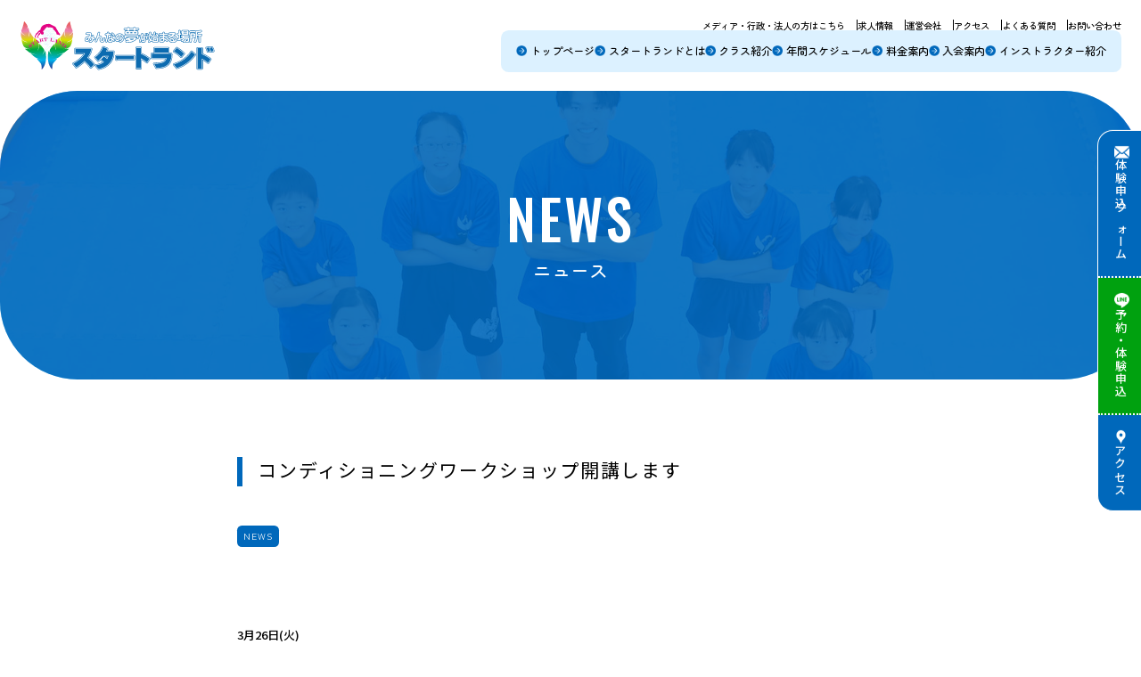

--- FILE ---
content_type: text/html; charset=UTF-8
request_url: https://startland-kawagoe.com/conditioning-3/
body_size: 9672
content:
<!DOCTYPE html>
<html lang="ja">

<head>

    <!-- Google tag (gtag.js) -->
    <script async src="https://www.googletagmanager.com/gtag/js?id=G-LLKS88ZKWZ"></script>
    <script>
        window.dataLayer = window.dataLayer || [];

        function gtag() {
            dataLayer.push(arguments);
        }
        gtag('js', new Date());

        gtag('config', 'G-LLKS88ZKWZ');
    </script>

    <meta charset="UTF-8" />
    <meta http-equiv="X-UA-Compatible" content="IE=edge" />
    <meta name="viewport" content="width=device-width, initial-scale=1.0" />
    <link rel="preconnect" href="https://fonts.googleapis.com" />
    <link rel="preconnect" href="https://fonts.gstatic.com" crossorigin />
    <link href="https://fonts.googleapis.com/css2?family=Noto+Sans+JP:wght@300;400;500;600&family=Oswald:wght@300;400;500;600&family=Zen+Maru+Gothic:wght@400;500;700&display=swap" rel="stylesheet" />
    <title>コンディショニングワークショップ開講します - 川越市で体操・バク転教室ならスタートランドへ｜体操教室｜川越市｜スタートランド</title>

		<!-- All in One SEO 4.5.1.1 - aioseo.com -->
		<meta name="description" content="3月26日(火) 【コンディショニング】ワークショップを行います！！ 普段気づかないうちにかかっている身体への" />
		<meta name="robots" content="max-image-preview:large" />
		<link rel="canonical" href="https://startland-kawagoe.com/conditioning-3/" />
		<meta name="generator" content="All in One SEO (AIOSEO) 4.5.1.1" />
		<meta property="og:locale" content="ja_JP" />
		<meta property="og:site_name" content="川越市で体操・バク転教室ならスタートランドへ｜体操教室｜川越市｜スタートランド" />
		<meta property="og:type" content="article" />
		<meta property="og:title" content="コンディショニングワークショップ開講します - 川越市で体操・バク転教室ならスタートランドへ｜体操教室｜川越市｜スタートランド" />
		<meta property="og:description" content="3月26日(火) 【コンディショニング】ワークショップを行います！！ 普段気づかないうちにかかっている身体への" />
		<meta property="og:url" content="https://startland-kawagoe.com/conditioning-3/" />
		<meta property="og:image" content="https://startland-kawagoe.com/wp-content/uploads/2024/08/76217250d09048e1f2f2f9ab6e32619a.png" />
		<meta property="og:image:secure_url" content="https://startland-kawagoe.com/wp-content/uploads/2024/08/76217250d09048e1f2f2f9ab6e32619a.png" />
		<meta property="og:image:width" content="1440" />
		<meta property="og:image:height" content="813" />
		<meta property="article:published_time" content="2024-03-15T10:15:52+00:00" />
		<meta property="article:modified_time" content="2024-03-15T10:16:00+00:00" />
		<meta name="twitter:card" content="summary_large_image" />
		<meta name="twitter:title" content="コンディショニングワークショップ開講します - 川越市で体操・バク転教室ならスタートランドへ｜体操教室｜川越市｜スタートランド" />
		<meta name="twitter:description" content="3月26日(火) 【コンディショニング】ワークショップを行います！！ 普段気づかないうちにかかっている身体への" />
		<meta name="twitter:image" content="https://startland-kawagoe.com/wp-content/uploads/2024/08/76217250d09048e1f2f2f9ab6e32619a.png" />
		<script type="application/ld+json" class="aioseo-schema">
			{"@context":"https:\/\/schema.org","@graph":[{"@type":"BlogPosting","@id":"https:\/\/startland-kawagoe.com\/conditioning-3\/#blogposting","name":"\u30b3\u30f3\u30c7\u30a3\u30b7\u30e7\u30cb\u30f3\u30b0\u30ef\u30fc\u30af\u30b7\u30e7\u30c3\u30d7\u958b\u8b1b\u3057\u307e\u3059 - \u5ddd\u8d8a\u5e02\u3067\u4f53\u64cd\u30fb\u30d0\u30af\u8ee2\u6559\u5ba4\u306a\u3089\u30b9\u30bf\u30fc\u30c8\u30e9\u30f3\u30c9\u3078\uff5c\u4f53\u64cd\u6559\u5ba4\uff5c\u5ddd\u8d8a\u5e02\uff5c\u30b9\u30bf\u30fc\u30c8\u30e9\u30f3\u30c9","headline":"\u30b3\u30f3\u30c7\u30a3\u30b7\u30e7\u30cb\u30f3\u30b0\u30ef\u30fc\u30af\u30b7\u30e7\u30c3\u30d7\u958b\u8b1b\u3057\u307e\u3059","author":{"@id":"https:\/\/startland-kawagoe.com\/author\/startland_admin\/#author"},"publisher":{"@id":"https:\/\/startland-kawagoe.com\/#organization"},"image":{"@type":"ImageObject","url":"https:\/\/startland-kawagoe.com\/wp-content\/uploads\/2024\/01\/46381-columns2.jpeg","width":430,"height":286},"datePublished":"2024-03-15T10:15:52+09:00","dateModified":"2024-03-15T10:16:00+09:00","inLanguage":"ja","mainEntityOfPage":{"@id":"https:\/\/startland-kawagoe.com\/conditioning-3\/#webpage"},"isPartOf":{"@id":"https:\/\/startland-kawagoe.com\/conditioning-3\/#webpage"},"articleSection":"\u30cb\u30e5\u30fc\u30b9"},{"@type":"BreadcrumbList","@id":"https:\/\/startland-kawagoe.com\/conditioning-3\/#breadcrumblist","itemListElement":[{"@type":"ListItem","@id":"https:\/\/startland-kawagoe.com\/#listItem","position":1,"name":"\u5bb6","item":"https:\/\/startland-kawagoe.com\/","nextItem":"https:\/\/startland-kawagoe.com\/conditioning-3\/#listItem"},{"@type":"ListItem","@id":"https:\/\/startland-kawagoe.com\/conditioning-3\/#listItem","position":2,"name":"\u30b3\u30f3\u30c7\u30a3\u30b7\u30e7\u30cb\u30f3\u30b0\u30ef\u30fc\u30af\u30b7\u30e7\u30c3\u30d7\u958b\u8b1b\u3057\u307e\u3059","previousItem":"https:\/\/startland-kawagoe.com\/#listItem"}]},{"@type":"Organization","@id":"https:\/\/startland-kawagoe.com\/#organization","name":"START LAND","url":"https:\/\/startland-kawagoe.com\/"},{"@type":"Person","@id":"https:\/\/startland-kawagoe.com\/author\/startland_admin\/#author","url":"https:\/\/startland-kawagoe.com\/author\/startland_admin\/","name":"startland_admin","image":{"@type":"ImageObject","@id":"https:\/\/startland-kawagoe.com\/conditioning-3\/#authorImage","url":"https:\/\/secure.gravatar.com\/avatar\/e19392c9e5b6e85c7ce665c292d12e280419b8f77dafdc4553e2a8b250364ea5?s=96&d=mm&r=g","width":96,"height":96,"caption":"startland_admin"}},{"@type":"WebPage","@id":"https:\/\/startland-kawagoe.com\/conditioning-3\/#webpage","url":"https:\/\/startland-kawagoe.com\/conditioning-3\/","name":"\u30b3\u30f3\u30c7\u30a3\u30b7\u30e7\u30cb\u30f3\u30b0\u30ef\u30fc\u30af\u30b7\u30e7\u30c3\u30d7\u958b\u8b1b\u3057\u307e\u3059 - \u5ddd\u8d8a\u5e02\u3067\u4f53\u64cd\u30fb\u30d0\u30af\u8ee2\u6559\u5ba4\u306a\u3089\u30b9\u30bf\u30fc\u30c8\u30e9\u30f3\u30c9\u3078\uff5c\u4f53\u64cd\u6559\u5ba4\uff5c\u5ddd\u8d8a\u5e02\uff5c\u30b9\u30bf\u30fc\u30c8\u30e9\u30f3\u30c9","description":"3\u670826\u65e5(\u706b) \u3010\u30b3\u30f3\u30c7\u30a3\u30b7\u30e7\u30cb\u30f3\u30b0\u3011\u30ef\u30fc\u30af\u30b7\u30e7\u30c3\u30d7\u3092\u884c\u3044\u307e\u3059\uff01\uff01 \u666e\u6bb5\u6c17\u3065\u304b\u306a\u3044\u3046\u3061\u306b\u304b\u304b\u3063\u3066\u3044\u308b\u8eab\u4f53\u3078\u306e","inLanguage":"ja","isPartOf":{"@id":"https:\/\/startland-kawagoe.com\/#website"},"breadcrumb":{"@id":"https:\/\/startland-kawagoe.com\/conditioning-3\/#breadcrumblist"},"author":{"@id":"https:\/\/startland-kawagoe.com\/author\/startland_admin\/#author"},"creator":{"@id":"https:\/\/startland-kawagoe.com\/author\/startland_admin\/#author"},"image":{"@type":"ImageObject","url":"https:\/\/startland-kawagoe.com\/wp-content\/uploads\/2024\/01\/46381-columns2.jpeg","@id":"https:\/\/startland-kawagoe.com\/conditioning-3\/#mainImage","width":430,"height":286},"primaryImageOfPage":{"@id":"https:\/\/startland-kawagoe.com\/conditioning-3\/#mainImage"},"datePublished":"2024-03-15T10:15:52+09:00","dateModified":"2024-03-15T10:16:00+09:00"},{"@type":"WebSite","@id":"https:\/\/startland-kawagoe.com\/#website","url":"https:\/\/startland-kawagoe.com\/","name":"START LAND","inLanguage":"ja","publisher":{"@id":"https:\/\/startland-kawagoe.com\/#organization"}}]}
		</script>
		<!-- All in One SEO -->

<link rel='dns-prefetch' href='//ajax.googleapis.com' />
<link rel="alternate" title="oEmbed (JSON)" type="application/json+oembed" href="https://startland-kawagoe.com/wp-json/oembed/1.0/embed?url=https%3A%2F%2Fstartland-kawagoe.com%2Fconditioning-3%2F" />
<link rel="alternate" title="oEmbed (XML)" type="text/xml+oembed" href="https://startland-kawagoe.com/wp-json/oembed/1.0/embed?url=https%3A%2F%2Fstartland-kawagoe.com%2Fconditioning-3%2F&#038;format=xml" />
<style id='wp-img-auto-sizes-contain-inline-css' type='text/css'>
img:is([sizes=auto i],[sizes^="auto," i]){contain-intrinsic-size:3000px 1500px}
/*# sourceURL=wp-img-auto-sizes-contain-inline-css */
</style>
<style id='wp-block-library-inline-css' type='text/css'>
:root{--wp-block-synced-color:#7a00df;--wp-block-synced-color--rgb:122,0,223;--wp-bound-block-color:var(--wp-block-synced-color);--wp-editor-canvas-background:#ddd;--wp-admin-theme-color:#007cba;--wp-admin-theme-color--rgb:0,124,186;--wp-admin-theme-color-darker-10:#006ba1;--wp-admin-theme-color-darker-10--rgb:0,107,160.5;--wp-admin-theme-color-darker-20:#005a87;--wp-admin-theme-color-darker-20--rgb:0,90,135;--wp-admin-border-width-focus:2px}@media (min-resolution:192dpi){:root{--wp-admin-border-width-focus:1.5px}}.wp-element-button{cursor:pointer}:root .has-very-light-gray-background-color{background-color:#eee}:root .has-very-dark-gray-background-color{background-color:#313131}:root .has-very-light-gray-color{color:#eee}:root .has-very-dark-gray-color{color:#313131}:root .has-vivid-green-cyan-to-vivid-cyan-blue-gradient-background{background:linear-gradient(135deg,#00d084,#0693e3)}:root .has-purple-crush-gradient-background{background:linear-gradient(135deg,#34e2e4,#4721fb 50%,#ab1dfe)}:root .has-hazy-dawn-gradient-background{background:linear-gradient(135deg,#faaca8,#dad0ec)}:root .has-subdued-olive-gradient-background{background:linear-gradient(135deg,#fafae1,#67a671)}:root .has-atomic-cream-gradient-background{background:linear-gradient(135deg,#fdd79a,#004a59)}:root .has-nightshade-gradient-background{background:linear-gradient(135deg,#330968,#31cdcf)}:root .has-midnight-gradient-background{background:linear-gradient(135deg,#020381,#2874fc)}:root{--wp--preset--font-size--normal:16px;--wp--preset--font-size--huge:42px}.has-regular-font-size{font-size:1em}.has-larger-font-size{font-size:2.625em}.has-normal-font-size{font-size:var(--wp--preset--font-size--normal)}.has-huge-font-size{font-size:var(--wp--preset--font-size--huge)}.has-text-align-center{text-align:center}.has-text-align-left{text-align:left}.has-text-align-right{text-align:right}.has-fit-text{white-space:nowrap!important}#end-resizable-editor-section{display:none}.aligncenter{clear:both}.items-justified-left{justify-content:flex-start}.items-justified-center{justify-content:center}.items-justified-right{justify-content:flex-end}.items-justified-space-between{justify-content:space-between}.screen-reader-text{border:0;clip-path:inset(50%);height:1px;margin:-1px;overflow:hidden;padding:0;position:absolute;width:1px;word-wrap:normal!important}.screen-reader-text:focus{background-color:#ddd;clip-path:none;color:#444;display:block;font-size:1em;height:auto;left:5px;line-height:normal;padding:15px 23px 14px;text-decoration:none;top:5px;width:auto;z-index:100000}html :where(.has-border-color){border-style:solid}html :where([style*=border-top-color]){border-top-style:solid}html :where([style*=border-right-color]){border-right-style:solid}html :where([style*=border-bottom-color]){border-bottom-style:solid}html :where([style*=border-left-color]){border-left-style:solid}html :where([style*=border-width]){border-style:solid}html :where([style*=border-top-width]){border-top-style:solid}html :where([style*=border-right-width]){border-right-style:solid}html :where([style*=border-bottom-width]){border-bottom-style:solid}html :where([style*=border-left-width]){border-left-style:solid}html :where(img[class*=wp-image-]){height:auto;max-width:100%}:where(figure){margin:0 0 1em}html :where(.is-position-sticky){--wp-admin--admin-bar--position-offset:var(--wp-admin--admin-bar--height,0px)}@media screen and (max-width:600px){html :where(.is-position-sticky){--wp-admin--admin-bar--position-offset:0px}}

/*# sourceURL=wp-block-library-inline-css */
</style><style id='global-styles-inline-css' type='text/css'>
:root{--wp--preset--aspect-ratio--square: 1;--wp--preset--aspect-ratio--4-3: 4/3;--wp--preset--aspect-ratio--3-4: 3/4;--wp--preset--aspect-ratio--3-2: 3/2;--wp--preset--aspect-ratio--2-3: 2/3;--wp--preset--aspect-ratio--16-9: 16/9;--wp--preset--aspect-ratio--9-16: 9/16;--wp--preset--color--black: #000000;--wp--preset--color--cyan-bluish-gray: #abb8c3;--wp--preset--color--white: #ffffff;--wp--preset--color--pale-pink: #f78da7;--wp--preset--color--vivid-red: #cf2e2e;--wp--preset--color--luminous-vivid-orange: #ff6900;--wp--preset--color--luminous-vivid-amber: #fcb900;--wp--preset--color--light-green-cyan: #7bdcb5;--wp--preset--color--vivid-green-cyan: #00d084;--wp--preset--color--pale-cyan-blue: #8ed1fc;--wp--preset--color--vivid-cyan-blue: #0693e3;--wp--preset--color--vivid-purple: #9b51e0;--wp--preset--gradient--vivid-cyan-blue-to-vivid-purple: linear-gradient(135deg,rgb(6,147,227) 0%,rgb(155,81,224) 100%);--wp--preset--gradient--light-green-cyan-to-vivid-green-cyan: linear-gradient(135deg,rgb(122,220,180) 0%,rgb(0,208,130) 100%);--wp--preset--gradient--luminous-vivid-amber-to-luminous-vivid-orange: linear-gradient(135deg,rgb(252,185,0) 0%,rgb(255,105,0) 100%);--wp--preset--gradient--luminous-vivid-orange-to-vivid-red: linear-gradient(135deg,rgb(255,105,0) 0%,rgb(207,46,46) 100%);--wp--preset--gradient--very-light-gray-to-cyan-bluish-gray: linear-gradient(135deg,rgb(238,238,238) 0%,rgb(169,184,195) 100%);--wp--preset--gradient--cool-to-warm-spectrum: linear-gradient(135deg,rgb(74,234,220) 0%,rgb(151,120,209) 20%,rgb(207,42,186) 40%,rgb(238,44,130) 60%,rgb(251,105,98) 80%,rgb(254,248,76) 100%);--wp--preset--gradient--blush-light-purple: linear-gradient(135deg,rgb(255,206,236) 0%,rgb(152,150,240) 100%);--wp--preset--gradient--blush-bordeaux: linear-gradient(135deg,rgb(254,205,165) 0%,rgb(254,45,45) 50%,rgb(107,0,62) 100%);--wp--preset--gradient--luminous-dusk: linear-gradient(135deg,rgb(255,203,112) 0%,rgb(199,81,192) 50%,rgb(65,88,208) 100%);--wp--preset--gradient--pale-ocean: linear-gradient(135deg,rgb(255,245,203) 0%,rgb(182,227,212) 50%,rgb(51,167,181) 100%);--wp--preset--gradient--electric-grass: linear-gradient(135deg,rgb(202,248,128) 0%,rgb(113,206,126) 100%);--wp--preset--gradient--midnight: linear-gradient(135deg,rgb(2,3,129) 0%,rgb(40,116,252) 100%);--wp--preset--font-size--small: 13px;--wp--preset--font-size--medium: 20px;--wp--preset--font-size--large: 36px;--wp--preset--font-size--x-large: 42px;--wp--preset--spacing--20: 0.44rem;--wp--preset--spacing--30: 0.67rem;--wp--preset--spacing--40: 1rem;--wp--preset--spacing--50: 1.5rem;--wp--preset--spacing--60: 2.25rem;--wp--preset--spacing--70: 3.38rem;--wp--preset--spacing--80: 5.06rem;--wp--preset--shadow--natural: 6px 6px 9px rgba(0, 0, 0, 0.2);--wp--preset--shadow--deep: 12px 12px 50px rgba(0, 0, 0, 0.4);--wp--preset--shadow--sharp: 6px 6px 0px rgba(0, 0, 0, 0.2);--wp--preset--shadow--outlined: 6px 6px 0px -3px rgb(255, 255, 255), 6px 6px rgb(0, 0, 0);--wp--preset--shadow--crisp: 6px 6px 0px rgb(0, 0, 0);}:where(.is-layout-flex){gap: 0.5em;}:where(.is-layout-grid){gap: 0.5em;}body .is-layout-flex{display: flex;}.is-layout-flex{flex-wrap: wrap;align-items: center;}.is-layout-flex > :is(*, div){margin: 0;}body .is-layout-grid{display: grid;}.is-layout-grid > :is(*, div){margin: 0;}:where(.wp-block-columns.is-layout-flex){gap: 2em;}:where(.wp-block-columns.is-layout-grid){gap: 2em;}:where(.wp-block-post-template.is-layout-flex){gap: 1.25em;}:where(.wp-block-post-template.is-layout-grid){gap: 1.25em;}.has-black-color{color: var(--wp--preset--color--black) !important;}.has-cyan-bluish-gray-color{color: var(--wp--preset--color--cyan-bluish-gray) !important;}.has-white-color{color: var(--wp--preset--color--white) !important;}.has-pale-pink-color{color: var(--wp--preset--color--pale-pink) !important;}.has-vivid-red-color{color: var(--wp--preset--color--vivid-red) !important;}.has-luminous-vivid-orange-color{color: var(--wp--preset--color--luminous-vivid-orange) !important;}.has-luminous-vivid-amber-color{color: var(--wp--preset--color--luminous-vivid-amber) !important;}.has-light-green-cyan-color{color: var(--wp--preset--color--light-green-cyan) !important;}.has-vivid-green-cyan-color{color: var(--wp--preset--color--vivid-green-cyan) !important;}.has-pale-cyan-blue-color{color: var(--wp--preset--color--pale-cyan-blue) !important;}.has-vivid-cyan-blue-color{color: var(--wp--preset--color--vivid-cyan-blue) !important;}.has-vivid-purple-color{color: var(--wp--preset--color--vivid-purple) !important;}.has-black-background-color{background-color: var(--wp--preset--color--black) !important;}.has-cyan-bluish-gray-background-color{background-color: var(--wp--preset--color--cyan-bluish-gray) !important;}.has-white-background-color{background-color: var(--wp--preset--color--white) !important;}.has-pale-pink-background-color{background-color: var(--wp--preset--color--pale-pink) !important;}.has-vivid-red-background-color{background-color: var(--wp--preset--color--vivid-red) !important;}.has-luminous-vivid-orange-background-color{background-color: var(--wp--preset--color--luminous-vivid-orange) !important;}.has-luminous-vivid-amber-background-color{background-color: var(--wp--preset--color--luminous-vivid-amber) !important;}.has-light-green-cyan-background-color{background-color: var(--wp--preset--color--light-green-cyan) !important;}.has-vivid-green-cyan-background-color{background-color: var(--wp--preset--color--vivid-green-cyan) !important;}.has-pale-cyan-blue-background-color{background-color: var(--wp--preset--color--pale-cyan-blue) !important;}.has-vivid-cyan-blue-background-color{background-color: var(--wp--preset--color--vivid-cyan-blue) !important;}.has-vivid-purple-background-color{background-color: var(--wp--preset--color--vivid-purple) !important;}.has-black-border-color{border-color: var(--wp--preset--color--black) !important;}.has-cyan-bluish-gray-border-color{border-color: var(--wp--preset--color--cyan-bluish-gray) !important;}.has-white-border-color{border-color: var(--wp--preset--color--white) !important;}.has-pale-pink-border-color{border-color: var(--wp--preset--color--pale-pink) !important;}.has-vivid-red-border-color{border-color: var(--wp--preset--color--vivid-red) !important;}.has-luminous-vivid-orange-border-color{border-color: var(--wp--preset--color--luminous-vivid-orange) !important;}.has-luminous-vivid-amber-border-color{border-color: var(--wp--preset--color--luminous-vivid-amber) !important;}.has-light-green-cyan-border-color{border-color: var(--wp--preset--color--light-green-cyan) !important;}.has-vivid-green-cyan-border-color{border-color: var(--wp--preset--color--vivid-green-cyan) !important;}.has-pale-cyan-blue-border-color{border-color: var(--wp--preset--color--pale-cyan-blue) !important;}.has-vivid-cyan-blue-border-color{border-color: var(--wp--preset--color--vivid-cyan-blue) !important;}.has-vivid-purple-border-color{border-color: var(--wp--preset--color--vivid-purple) !important;}.has-vivid-cyan-blue-to-vivid-purple-gradient-background{background: var(--wp--preset--gradient--vivid-cyan-blue-to-vivid-purple) !important;}.has-light-green-cyan-to-vivid-green-cyan-gradient-background{background: var(--wp--preset--gradient--light-green-cyan-to-vivid-green-cyan) !important;}.has-luminous-vivid-amber-to-luminous-vivid-orange-gradient-background{background: var(--wp--preset--gradient--luminous-vivid-amber-to-luminous-vivid-orange) !important;}.has-luminous-vivid-orange-to-vivid-red-gradient-background{background: var(--wp--preset--gradient--luminous-vivid-orange-to-vivid-red) !important;}.has-very-light-gray-to-cyan-bluish-gray-gradient-background{background: var(--wp--preset--gradient--very-light-gray-to-cyan-bluish-gray) !important;}.has-cool-to-warm-spectrum-gradient-background{background: var(--wp--preset--gradient--cool-to-warm-spectrum) !important;}.has-blush-light-purple-gradient-background{background: var(--wp--preset--gradient--blush-light-purple) !important;}.has-blush-bordeaux-gradient-background{background: var(--wp--preset--gradient--blush-bordeaux) !important;}.has-luminous-dusk-gradient-background{background: var(--wp--preset--gradient--luminous-dusk) !important;}.has-pale-ocean-gradient-background{background: var(--wp--preset--gradient--pale-ocean) !important;}.has-electric-grass-gradient-background{background: var(--wp--preset--gradient--electric-grass) !important;}.has-midnight-gradient-background{background: var(--wp--preset--gradient--midnight) !important;}.has-small-font-size{font-size: var(--wp--preset--font-size--small) !important;}.has-medium-font-size{font-size: var(--wp--preset--font-size--medium) !important;}.has-large-font-size{font-size: var(--wp--preset--font-size--large) !important;}.has-x-large-font-size{font-size: var(--wp--preset--font-size--x-large) !important;}
/*# sourceURL=global-styles-inline-css */
</style>

<style id='classic-theme-styles-inline-css' type='text/css'>
/*! This file is auto-generated */
.wp-block-button__link{color:#fff;background-color:#32373c;border-radius:9999px;box-shadow:none;text-decoration:none;padding:calc(.667em + 2px) calc(1.333em + 2px);font-size:1.125em}.wp-block-file__button{background:#32373c;color:#fff;text-decoration:none}
/*# sourceURL=/wp-includes/css/classic-themes.min.css */
</style>
<link rel='stylesheet' id='slick-css' href='https://startland-kawagoe.com/wp-content/themes/startland_themes/assets/css/slick.css' type='text/css' media='all' />
<link rel='stylesheet' id='main-css' href='https://startland-kawagoe.com/wp-content/themes/startland_themes/assets/css/style.min.css' type='text/css' media='all' />
<link rel="https://api.w.org/" href="https://startland-kawagoe.com/wp-json/" /><link rel="alternate" title="JSON" type="application/json" href="https://startland-kawagoe.com/wp-json/wp/v2/posts/284" /><meta name="cdp-version" content="1.4.4" /><meta name="redi-version" content="1.1.9" /><link rel="icon" href="https://startland-kawagoe.com/wp-content/uploads/2023/12/favi.png" sizes="32x32" />
<link rel="icon" href="https://startland-kawagoe.com/wp-content/uploads/2023/12/favi.png" sizes="192x192" />
<link rel="apple-touch-icon" href="https://startland-kawagoe.com/wp-content/uploads/2023/12/favi.png" />
<meta name="msapplication-TileImage" content="https://startland-kawagoe.com/wp-content/uploads/2023/12/favi.png" />
</head>

<body>

    <header class="l-header">
        <h1 class="l-header__logo">
            <a href="/">
                <img src="https://startland-kawagoe.com/wp-content/themes/startland_themes/assets/img/logo.svg" alt="スタートランド" width="260" height="85" />
            </a>
        </h1>
        <nav class="l-gNav">
            <ul class="l-gNav__list">
                <li class="l-gNav__list-item">
                    <a href="/">トップページ</a>
                </li>
                <li class="l-gNav__list-item">
                    <a href="/about">スタートランドとは</a>
                </li>
                <li class="l-gNav__list-item">
                    <a href="/class">クラス紹介</a>
                </li>
                <!-- <li class="l-gNav__list-item">
                    <a href="https://calendar.google.com/calendar/embed?height=600&wkst=1&bgcolor=%23ffffff&ctz=Asia%2FTokyo&src=YTE1cDlibGFrbnM2cmUyZHJzN3FiZWI5cDRAZ3JvdXAuY2FsZW5kYXIuZ29vZ2xlLmNvbQ&src=cm1ybTU3OTMzMnM2cmNjOGRtbGQyc3BsdjhAZ3JvdXAuY2FsZW5kYXIuZ29vZ2xlLmNvbQ&src=ZmhjOXYxanNncmR1dXZzZmxnb3ZvNGQyYTRAZ3JvdXAuY2FsZW5kYXIuZ29vZ2xlLmNvbQ&src=c3AzcGI1bTVqbWxoOWZsa3BhM3U0bDUzMWNAZ3JvdXAuY2FsZW5kYXIuZ29vZ2xlLmNvbQ&src=MG5va2RzaTRvaW5zM2RhamkwdXFxdWE5YWNAZ3JvdXAuY2FsZW5kYXIuZ29vZ2xlLmNvbQ&src=MTZrNG9rYXFrbGR0bXJ0MjI0MmNlb29jajhAZ3JvdXAuY2FsZW5kYXIuZ29vZ2xlLmNvbQ&src=amlrMzRkcjBxZjRpMGdqOTgzdDU4MXV0azRAZ3JvdXAuY2FsZW5kYXIuZ29vZ2xlLmNvbQ&src=NWVrMnE4NHFsZWkxNG5ydGdwZ2pobGgxaDRAZ3JvdXAuY2FsZW5kYXIuZ29vZ2xlLmNvbQ&src=NTdsYWdjOGE5dTV2Z3ZrNW05Mjl2bWlpY29AZ3JvdXAuY2FsZW5kYXIuZ29vZ2xlLmNvbQ&src=cW5pZjBrcmw5cjNyOHRnNjYxY2VkcDlub2tAZ3JvdXAuY2FsZW5kYXIuZ29vZ2xlLmNvbQ&src=dnNmb2FpcWo0ZjIxZGQ3NDlwN3FqMmVwdGdAZ3JvdXAuY2FsZW5kYXIuZ29vZ2xlLmNvbQ&src=a2hpaGdobml0bXMzb3Y1YXFocmUzbGozZGNAZ3JvdXAuY2FsZW5kYXIuZ29vZ2xlLmNvbQ&src=MHE1ZTRsa2llbTJpcjU0bzhzODZndTl2bG9AZ3JvdXAuY2FsZW5kYXIuZ29vZ2xlLmNvbQ&src=dmttcXRnb3Q0MXZyNTc3MGg0bTFqajkwa3NAZ3JvdXAuY2FsZW5kYXIuZ29vZ2xlLmNvbQ&src=amEuamFwYW5lc2UjaG9saWRheUBncm91cC52LmNhbGVuZGFyLmdvb2dsZS5jb20&color=%23DD5511&color=%2381910B&color=%23A87070&color=%23329262&color=%23DD5511&color=%2370237F&color=%239F3501&color=%2370237F&color=%23AA5A00&color=%23B08B59&color=%235A9A08&color=%23871111&color=%231F753C&color=%23336699&color=%231F753C&showTitle=0&showNav=1&showPrint=0&showTabs=0&showCalendars=0&showTz=0&mode=MONTH" target="_blank">講座スケジュール</a>
                </li> -->
                <li class="l-gNav__list-item">
                    <a href="/schedule">年間スケジュール</a>
                </li>
                <li class="l-gNav__list-item">
                    <a href="/price">料金案内</a>
                </li>
                <li class="l-gNav__list-item">
                    <a href="/membership">入会案内</a>
                </li>
                <li class="l-gNav__list-item">
                    <a href="/instructor">インストラクター紹介</a>
                </li>
                <li class="l-gNav__list-item sp">
                    <a href="/voice">生徒の声</a>
                </li>
                <li class="l-gNav__list-item sp">
                    <a href="/category/event">イベント</a>
                </li>
                <li class="l-gNav__list-item sp">
                    <a href="/category/blog">ブログ</a>
                </li>
                <li class="l-gNav__list-item sp">
                    <a href="/experience">見学・体験 募集中！</a>
                </li>
            </ul>
            <ul class="l-gNav__menu">
                <li class="l-gNav__menu-item">
                    <a href="/media/">メディア・行政・法人の方はこちら
                    </a>
                </li>
                <li class="l-gNav__menu-item">
                    <a href="/recruit/">求人情報
                    </a>
                </li>
                <li class="l-gNav__menu-item">
                    <a href="/company">運営会社</a>
                </li>
                <li class="l-gNav__menu-item">
                    <a href="/company#anker_access">アクセス</a>
                </li>
                <li class="l-gNav__menu-item">
                    <a href="/faq">よくある質問</a>
                </li>
                <li class="l-gNav__menu-item sp">
                    <a href="https://docs.google.com/forms/d/1h9T4AneXee5N0h1M1BBotTpy-yrlSK2V3S9O4Bzzoc8/viewform?chromeless=1&edit_requested=true" target="_blank">体験申込フォーム</a>
                </li>
                <li class="l-gNav__menu-item">
                    <a href="/contact">お問い合わせ</a>
                </li>
            </ul>
        </nav>
        <div class="l-hamburger">
            <span></span>
            <span></span>
            <span></span>
        </div>
        <ul class="l-sideNav">
            <li class="l-sideNav__item">
                <a href="https://docs.google.com/forms/d/1h9T4AneXee5N0h1M1BBotTpy-yrlSK2V3S9O4Bzzoc8/viewform?chromeless=1&edit_requested=true" target="_blank">
                    <span class="l-sideNav__item-ico02">
                        <img src="https://startland-kawagoe.com/wp-content/themes/startland_themes/assets/img/icon/mail_white.png" alt="お問い合わせ" loading="lazy" />
                    </span>
                    <p class="l-sideNav__item-txt">体験申込フォーム</p>
                </a>
            </li>
            <li class="l-sideNav__item l-sideNav__item--green">
                <a href="https://page.line.me/sak7819p?openQrModal=true" target="_blank">
                    <span class="l-sideNav__item-ico02">
                        <img src="https://startland-kawagoe.com/wp-content/themes/startland_themes/assets/img/icon/line_white.png" alt="LINE" loading="lazy" />
                    </span>
                    <p class="l-sideNav__item-txt">予約・体験申込</p>
                </a>
            </li>
            <li class="l-sideNav__item">

                <a href="/company/#anker_access">
                    <span class="l-sideNav__item-ico04">
                        <img src="https://startland-kawagoe.com/wp-content/themes/startland_themes/assets/img/icon/map_white.png" alt="LINE" loading="lazy" />
                    </span>
                    <p class="l-sideNav__item-txt">アクセス</p>
                </a>
            </li>
        </ul>
    </header>

<main class="main">
    <section class="p-view p-view--recruit">
        <div class="p-view__wrap">
            <h2 class="p-view__ttl">news</h2>
            <p class="p-view__sub">ニュース</p>
        </div>
    </section>
    <section class="c-sec01">
        <div class="l-inner">
            <div class="p-articleHead">
                <h1 class="p-articleHead__ttl">コンディショニングワークショップ開講します</h1>
                <ul class="p-articleHead__detail">
                    <li class="p-articleHead__detail-cat">news</li>
                </ul>
                <ul class="p-articleHead__tags">            </div>
            <div class="p-articleWrap">
                                                            <p>3月26日(火)</p>
<p>【コンディショニング】ワークショップを行います！！</p>
<p>普段気づかないうちにかかっている身体への負担！！</p>
<p>身体への正しいケア、改善方法を</p>
<p>スタートランドでパーソナルトレーナー、アクロバットコーチをされる</p>
<p>【仙田芳崇】先生がご伝授いたします！！</p>
<h2>コンディショニングとは</h2>

		<style type="text/css">
			#gallery-1 {
				margin: auto;
			}
			#gallery-1 .gallery-item {
				float: left;
				margin-top: 10px;
				text-align: center;
				width: 50%;
			}
			#gallery-1 img {
				border: 2px solid #cfcfcf;
			}
			#gallery-1 .gallery-caption {
				margin-left: 0;
			}
			/* see gallery_shortcode() in wp-includes/media.php */
		</style>
		<div id='gallery-1' class='gallery galleryid-284 gallery-columns-2 gallery-size-medium'><dl class='gallery-item'>
			<dt class='gallery-icon landscape'>
				<img fetchpriority="high" decoding="async" width="300" height="225" src="https://startland-kawagoe.com/wp-content/uploads/2024/01/46383-columns2-300x225.jpeg" class="attachment-medium size-medium" alt="" />
			</dt></dl><dl class='gallery-item'>
			<dt class='gallery-icon landscape'>
				<img decoding="async" width="300" height="200" src="https://startland-kawagoe.com/wp-content/uploads/2024/01/46381-columns2-300x200.jpeg" class="attachment-medium size-medium" alt="" />
			</dt></dl><br style="clear: both" />
		</div>

<p>腰、膝、首が痛い、肩が凝るなど、<br />
身体の不調を感じる事はありませんか？</p>
<p>もしかしたら、<br />
身体の動かし方が悪いから、<br />
関節に負担をかけているのかも知れません。</p>
<p>身体の動かし方、<br />
運動のやり方が間違っていて、</p>
<p>特定の関節に負担をかけているとしたら、</p>
<p>病院や接骨院でいくら治療をしてもらって一時的に楽になったとしても、</p>
<p>身体の動かし方を改善しなければ、<br />
根本的な解決にはならないかもしれません。</p>
<p>身体を健康に維持する、<br />
上手な動かし方とは？</p>
<p>それを一緒に練習しませんか？</p>
<p><img decoding="async" class="alignnone size-full wp-image-180" src="https://startland-kawagoe.com/wp-content/uploads/2024/01/2b6a6e7a66692c25eed3e24fb6f8ca84.jpg" alt="" width="842" height="206" /><img loading="lazy" decoding="async" class="alignnone size-full wp-image-178" src="https://startland-kawagoe.com/wp-content/uploads/2024/01/e01493e15c7cefa393d52edbab62f31c.jpg" alt="" width="842" height="595" /></p>
<p>&nbsp;</p>
<p>&nbsp;</p>
<h2>開催概要</h2>
<p>日にち：3月26日(火)<br />
開催時間：20:15-21:15<br />
参加費用：￥2,500<br />
持ち物：動きやすい服装、飲み物、タオル等<br />
定員：8名<br />
対象年齢：中学生以上</p>
<p>*親子(高校生以下)でご参加の場合はお子様分￥1,000 off*</p>
<h2>ご予約はこちらから</h2>
<div>
<p>*ご希望の講座：<br />
*参加者氏名：<br />
*年齢：<br />
*性別 ：<br />
*既往症の有無：<br />
(古傷やご病気等)</p>
<p>を明記の上、公式LINEよりお申し込みください。</p>
</div>
<div></div>
<div><a href="https://lin.ee/8rRvKrF"><img decoding="async" src="https://scdn.line-apps.com/n/line_add_friends/btn/ja.png" alt="友だち追加" height="36" border="0" /></a></div>
<div></div>
<div></div>
<div>&lt;*定員に達し次第締め切りとなります*&gt;</div>
                                                </div>
            <div class="c-btn01 c-btn01--center">
                <a href="/category/news">一覧に戻る</a>
            </div>
        </div>
    </section>
    <section class="p-cta">
    <div class="c-heading01 c-heading01--center">
        <h2 class="c-heading01__ttl">CONTACT</h2>
        <p class="c-heading01__sub">お問い合わせ</p>
    </div>
    <div class="p-cta__wrap l-inner--large">
        <div class="p-cta__tel">
            <a href="tel:049-293-8588">
                <p class="p-cta__tel-ttl">お電話でのお問い合わせ</p>
                <p class="p-cta__tel-num"><span class="small">tel.</span>049-293-8588</p>
                <p class="p-cta__tel-time">受付時間 8:30〜18:00(⽇、祝⽇は除く)</p>
            </a>
        </div>
        <div class="p-cta__experience">
            <a href="/experience/">
                <p class="p-cta__experience-ttl">見学・体験 募集中！</p>
                <p class="p-cta__experience-txt">はじめての⽅、<br />⾒学・体験をご希望の⽅はこちら</p>
                <p class="p-cta__experience-arrow">
                    <img src="https://startland-kawagoe.com/wp-content/themes/startland_themes/assets/img/arrow/right01_white.png" alt="arrrow" loading="lazy" />
                </p>
            </a>
        </div>
    </div>
    <p class="p-cta__link">メディア・行政・法人の方のお問い合わせは<a href="/contact">こちら</a></p>
</section></main>

<section class="p-bnr">
    <ul class="p-bnr__list">
        <li class="p-bnr__list-item">
            <a href="https://www.1968kawai.co.jp/" target="_blank">
                <img src="https://startland-kawagoe.com/wp-content/themes/startland_themes/assets/img/bnr/bnr01.jpg" alt="bnr" loading="lazy" />
            </a>
        </li>
        <li class="p-bnr__list-item">
            <a href="https://www.aisai-paint.com/" target="_blank">
                <img src="https://startland-kawagoe.com/wp-content/themes/startland_themes/assets/img/bnr/bnr02.jpg" alt="bnr" loading="lazy" />
            </a>
        </li>
        <li class="p-bnr__list-item">
            <a href="https://floret-to-you.com/" target="_blank">
                <img src="https://startland-kawagoe.com/wp-content/themes/startland_themes/assets/img/bnr/bnr03.jpg" alt="bnr" loading="lazy" />
            </a>
        </li>
    </ul>
</section>
<footer class="l-footer">
    <div class="l-footer__wrap l-inner--large">
        <div class="l-footer__detail">
            <a href="/" class="l-footer__detail-logo">
                <img src="https://startland-kawagoe.com/wp-content/themes/startland_themes/assets/img/logo.svg" alt="スタートランド" loading="lazy" />
            </a>
            <p class="l-footer__detail-txt">〒350-1131<br />埼⽟県川越市岸町2丁⽬36-8</p>
            <ul class="l-footer__sns">
                <li class="l-footer__sns-item">
                    <a href="https://www.instagram.com/startland_kawagoe/" target="_blank">
                        <img src="https://startland-kawagoe.com/wp-content/themes/startland_themes/assets/img/icon/insta_blue.png" alt="insta" loading="lazy" />
                    </a>
                </li>
                <li class="l-footer__sns-item">
                    <a href="https://www.youtube.com/@user-wq8xn1be9r" target="_blank">
                        <img src="https://startland-kawagoe.com/wp-content/themes/startland_themes/assets/img/icon/youtube_blue.png" alt="youtube" loading="lazy" />
                    </a>
                </li>
            </ul>
        </div>
        <div class="l-footer__nav">
            <ul class="l-footer__menu01">
                <li class="l-footer__menu01-item">
                    <a href="/">トップページ</a>
                </li>
                <li class="l-footer__menu01-item">
                    <a href="/about">スタートランドとは</a>
                </li>
                <li class="l-footer__menu01-item">
                    <a href="/class">クラス紹介</a>
                </li>
                <li class="l-footer__menu01-item">
                    <a href="https://calendar.google.com/calendar/embed?height=600&wkst=1&bgcolor=%23ffffff&ctz=Asia%2FTokyo&src=YTE1cDlibGFrbnM2cmUyZHJzN3FiZWI5cDRAZ3JvdXAuY2FsZW5kYXIuZ29vZ2xlLmNvbQ&src=cm1ybTU3OTMzMnM2cmNjOGRtbGQyc3BsdjhAZ3JvdXAuY2FsZW5kYXIuZ29vZ2xlLmNvbQ&src=ZmhjOXYxanNncmR1dXZzZmxnb3ZvNGQyYTRAZ3JvdXAuY2FsZW5kYXIuZ29vZ2xlLmNvbQ&src=c3AzcGI1bTVqbWxoOWZsa3BhM3U0bDUzMWNAZ3JvdXAuY2FsZW5kYXIuZ29vZ2xlLmNvbQ&src=MG5va2RzaTRvaW5zM2RhamkwdXFxdWE5YWNAZ3JvdXAuY2FsZW5kYXIuZ29vZ2xlLmNvbQ&src=MTZrNG9rYXFrbGR0bXJ0MjI0MmNlb29jajhAZ3JvdXAuY2FsZW5kYXIuZ29vZ2xlLmNvbQ&src=amlrMzRkcjBxZjRpMGdqOTgzdDU4MXV0azRAZ3JvdXAuY2FsZW5kYXIuZ29vZ2xlLmNvbQ&src=NWVrMnE4NHFsZWkxNG5ydGdwZ2pobGgxaDRAZ3JvdXAuY2FsZW5kYXIuZ29vZ2xlLmNvbQ&src=NTdsYWdjOGE5dTV2Z3ZrNW05Mjl2bWlpY29AZ3JvdXAuY2FsZW5kYXIuZ29vZ2xlLmNvbQ&src=cW5pZjBrcmw5cjNyOHRnNjYxY2VkcDlub2tAZ3JvdXAuY2FsZW5kYXIuZ29vZ2xlLmNvbQ&src=dnNmb2FpcWo0ZjIxZGQ3NDlwN3FqMmVwdGdAZ3JvdXAuY2FsZW5kYXIuZ29vZ2xlLmNvbQ&src=a2hpaGdobml0bXMzb3Y1YXFocmUzbGozZGNAZ3JvdXAuY2FsZW5kYXIuZ29vZ2xlLmNvbQ&src=MHE1ZTRsa2llbTJpcjU0bzhzODZndTl2bG9AZ3JvdXAuY2FsZW5kYXIuZ29vZ2xlLmNvbQ&src=dmttcXRnb3Q0MXZyNTc3MGg0bTFqajkwa3NAZ3JvdXAuY2FsZW5kYXIuZ29vZ2xlLmNvbQ&src=amEuamFwYW5lc2UjaG9saWRheUBncm91cC52LmNhbGVuZGFyLmdvb2dsZS5jb20&color=%23DD5511&color=%2381910B&color=%23A87070&color=%23329262&color=%23DD5511&color=%2370237F&color=%239F3501&color=%2370237F&color=%23AA5A00&color=%23B08B59&color=%235A9A08&color=%23871111&color=%231F753C&color=%23336699&color=%231F753C&showTitle=0&showNav=1&showPrint=0&showTabs=0&showCalendars=0&showTz=0&mode=MONTH" target="_blank">講座スケジュール</a>
                </li>
                <li class="l-footer__menu01-item">
                    <a href="/schedule">年間スケジュール</a>
                </li>
                <li class="l-footer__menu01-item">
                    <a href="/price">料金案内</a>
                </li>
                <li class="l-footer__menu01-item">
                    <a href="/membership">入会案内</a>
                </li>
                <li class="l-footer__menu01-item">
                    <a href="/instructor">インストラクター紹介</a>
                </li>
                <li class="l-footer__menu01-item">
                    <a href="/voice">生徒の声</a>
                </li>
                <li class="l-footer__menu01-item">
                    <a href="/category/event">イベント</a>
                </li>
                <li class="l-footer__menu01-item">
                    <a href="/category/blog">ブログ</a>
                </li>
                <li class="l-footer__menu01-item">
                    <a href="/experience">見学・体験 募集中！</a>
                </li>
                <li class="l-footer__menu01-item">
                    <a href="https://docs.google.com/forms/d/1h9T4AneXee5N0h1M1BBotTpy-yrlSK2V3S9O4Bzzoc8/viewform?chromeless=1&edit_requested=true" target="_blank">体験申込フォーム</a>
                </li>
            </ul>
            <ul class="l-footer__menu02">
                <li class="l-footer__menu02-item">
                    <a href="/media/">メディア・行政・法人の方はこちら</a>
                </li>
                <li class="l-footer__menu02-item">
                    <a href="/recruit/">求人情報</a>
                </li>
                <li class="l-footer__menu02-item">
                    <a href="/company">運営会社</a>
                </li>
                <li class="l-footer__menu02-item">
                    <a href="/company#anker_access">アクセス</a>
                </li>
                <li class="l-footer__menu02-item">
                    <a href="/faq">よくある質問</a>
                </li>
                <li class="l-footer__menu02-item">
                    <a href="/contact">お問い合わせ</a>
                </li>
                <li class="l-footer__menu02-item">
                    <a href="/privacy-policy">プライバシーポリシー</a>
                </li>
                <li class="l-footer__menu02-item">
                    <a href="/sitemap">サイトマップ</a>
                </li>
            </ul>
        </div>
    </div>
    <p class="l-footer__copy">Copyright &copy; 2024 START LAND Inc. All Rights Reserved.</p>
</footer>
<script type="text/javascript" src="https://ajax.googleapis.com/ajax/libs/jquery/3.6.4/jquery.min.js" id="jquery-js"></script>
<script type="text/javascript" src="https://startland-kawagoe.com/wp-content/themes/startland_themes/assets/js/slick.min.js" id="slick-script-js"></script>
<script type="text/javascript" src="https://startland-kawagoe.com/wp-content/themes/startland_themes/assets/js/script.js" id="smart-script-js"></script>
<script type="speculationrules">
{"prefetch":[{"source":"document","where":{"and":[{"href_matches":"/*"},{"not":{"href_matches":["/wp-*.php","/wp-admin/*","/wp-content/uploads/*","/wp-content/*","/wp-content/plugins/*","/wp-content/themes/startland_themes/*","/*\\?(.+)"]}},{"not":{"selector_matches":"a[rel~=\"nofollow\"]"}},{"not":{"selector_matches":".no-prefetch, .no-prefetch a"}}]},"eagerness":"conservative"}]}
</script>
</body>

</html>

--- FILE ---
content_type: text/css
request_url: https://startland-kawagoe.com/wp-content/themes/startland_themes/assets/css/style.min.css
body_size: 10508
content:
/*! destyle.css v4.0.0 | MIT License | https://github.com/nicolas-cusan/destyle.css */*,::before,::after{box-sizing:border-box;border-style:solid;border-width:0}html{line-height:1.15;-webkit-text-size-adjust:100%;-webkit-tap-highlight-color:rgba(0,0,0,0)}body{margin:0}main{display:block}p,table,blockquote,address,pre,iframe,form,figure,dl{margin:0}h1,h2,h3,h4,h5,h6{font-size:inherit;font-weight:inherit;margin:0}ul,ol{margin:0;padding:0;list-style:none}dt{font-weight:bold}dd{margin-left:0}hr{box-sizing:content-box;height:0;overflow:visible;border-top-width:1px;margin:0;clear:both;color:inherit}pre{font-family:monospace,monospace;font-size:inherit}address{font-style:inherit}a{background-color:rgba(0,0,0,0);text-decoration:none;color:inherit}abbr[title]{-webkit-text-decoration:underline dotted;text-decoration:underline dotted}b,strong{font-weight:bolder}code,kbd,samp{font-family:monospace,monospace;font-size:inherit}small{font-size:80%}sub,sup{font-size:75%;line-height:0;position:relative;vertical-align:baseline}sub{bottom:-0.25em}sup{top:-0.5em}svg,img,embed,object,iframe{vertical-align:bottom}button,input,optgroup,select,textarea{-webkit-appearance:none;-moz-appearance:none;appearance:none;vertical-align:middle;color:inherit;font:inherit;background:rgba(0,0,0,0);padding:0;margin:0;border-radius:0;text-align:inherit;text-transform:inherit}button,[type=button],[type=reset],[type=submit]{cursor:pointer}button:disabled,[type=button]:disabled,[type=reset]:disabled,[type=submit]:disabled{cursor:default}:-moz-focusring{outline:auto}select:disabled{opacity:inherit}option{padding:0}fieldset{margin:0;padding:0;min-width:0}legend{padding:0}progress{vertical-align:baseline}textarea{overflow:auto}[type=number]::-webkit-inner-spin-button,[type=number]::-webkit-outer-spin-button{height:auto}[type=search]{outline-offset:-2px}[type=search]::-webkit-search-decoration{-webkit-appearance:none}::-webkit-file-upload-button{-webkit-appearance:button;font:inherit}[type=number]{-moz-appearance:textfield}label[for]{cursor:pointer}details{display:block}summary{display:list-item}[contenteditable]:focus{outline:auto}table{border-color:inherit;border-collapse:collapse}caption{text-align:left}td,th{vertical-align:top;padding:0}th{text-align:left;font-weight:bold}img{width:auto;max-width:100%;height:auto;align-self:flex-start}html{font-size:62.5%;scroll-behavior:smooth;scroll-padding-top:0rem}@media screen and (min-width: 768px)and (max-width: 1479px){html{font-size:.68vw}}@media screen and (max-width: 767px){html{font-size:2.65vw}}body{font-family:"Noto Sans JP",sans-serif;font-size:1.4rem;-webkit-text-size-adjust:100%;-moz-text-size-adjust:100%;text-size-adjust:100%;line-height:1}body.is-active{overflow:hidden}a{transition:opacity .3s ease}a:hover{opacity:.7}@media screen and (max-width: 767px){.pc{display:none}}.sp{display:none}@media screen and (max-width: 767px){.sp{display:block}}.l-inner{max-width:100rem;margin-left:auto;margin-right:auto}.l-inner--large{max-width:120rem;margin-left:auto;margin-right:auto}.l-footer{padding:6rem 5rem 8rem}.l-footer__wrap{display:flex;justify-content:space-between}.l-footer__sns{display:flex;gap:2rem;margin-top:2rem}.l-footer__sns-item{width:3rem}.l-footer__detail-logo{display:block;width:25rem}.l-footer__detail-txt{font-size:1.4rem;line-height:1.8;margin-top:2rem}.l-footer__menu01{display:flex;gap:2rem 4rem;align-items:center;flex-wrap:wrap;max-width:70rem;margin-left:auto;padding:2rem;border-radius:1rem;background:#dcf1ff}.l-footer__menu01-item a{font-family:"Zen Maru Gothic",sans-serif;font-size:1.4rem;font-weight:500;display:block;padding-left:1.8rem;background:url(../img/arrow/right01_blue.png) no-repeat left center/contain}.l-footer__menu02{display:flex;gap:1.5rem;align-items:center;margin-top:2rem}.l-footer__menu02-item:not(:last-child){padding-right:1.5rem;border-right:solid 1px #000}.l-footer__menu02-item a{font-family:"Zen Maru Gothic",sans-serif;font-size:1.2rem;font-weight:500}.l-footer__copy{font-family:"Oswald",sans-serif;font-size:1.4rem;font-weight:500;margin-top:6rem;text-align:center;letter-spacing:.05em;color:#0068bb}@media screen and (max-width: 767px){.l-footer{padding:6rem 0 4rem;margin-bottom:6rem}.l-footer__wrap{display:block}.l-footer__sns{justify-content:center}.l-footer__detail-logo{display:block;width:20rem;margin:auto}.l-footer__detail-txt{text-align:center}.l-footer__menu01{display:block;padding:0;border-radius:0;margin-top:3rem}.l-footer__menu01-item{padding:2rem;border-bottom:solid 1px #f4fbff}.l-footer__menu01-item a{font-size:1.4rem}.l-footer__menu02{display:flex;flex-wrap:wrap;justify-content:center;margin-top:2rem;gap:0}.l-footer__menu02-item:not(:last-child){padding-right:0;border-right:unset}.l-footer__menu02-item a{font-size:1rem;padding:1rem;display:block}.l-footer__menu02-item a::before{content:"・";display:inline}.l-footer__copy{font-size:1rem;margin-top:4rem}}.l-header{display:flex;align-items:center;justify-content:space-between;padding:2.5rem}.l-header__logo{width:26rem}.l-header__logo img{width:100%}.l-gNav{display:flex;gap:1.5rem;align-items:flex-end;flex-direction:column-reverse;justify-content:center}.l-gNav__list{display:flex;gap:1.5rem;align-items:center;padding:2rem;border-radius:1rem;background:#dcf1ff}.l-gNav__list-item a{font-family:"Zen Maru Gothic",sans-serif;font-size:1.4rem;font-weight:500;display:block;padding-left:1.8rem;background:url(../img/arrow/right01_blue.png) no-repeat left center/contain}.l-gNav__menu{display:flex;gap:1.5rem;align-items:center}.l-gNav__menu-item:not(:last-child){padding-right:1.5rem;border-right:solid 1px #000}.l-gNav__menu-item a{font-family:"Zen Maru Gothic",sans-serif;font-size:1.2rem;font-weight:500}.l-hamburger{display:none}.l-sideNav{position:fixed;z-index:100;top:50%;right:0;transform:translateY(-50%);border:solid 1px #fff;border-right:none;border-radius:2rem 0 0 2rem;background:#0068bb}.l-sideNav__item{padding:2rem 1.5rem 2rem 2rem;writing-mode:vertical-lr}.l-sideNav__item--green{background:#00a10f}.l-sideNav__item:not(:last-child){padding-bottom:2rem;border-bottom:dotted .2rem #fff}.l-sideNav__item-ico01{display:block;width:1.2rem}.l-sideNav__item-ico02{display:block;width:2rem}.l-sideNav__item-ico03{display:block;width:2rem}.l-sideNav__item-ico04{display:block;width:1.8rem}.l-sideNav__item-txt{letter-spacing:.1em}.l-sideNav__item a{font-size:1.5rem;font-weight:500;display:flex;gap:1rem;align-items:center;justify-content:center;letter-spacing:.03em;color:#fff}@media screen and (max-width: 1023px){.l-gNav{position:fixed;z-index:110;top:0;left:-100%;display:flex;align-items:center;flex-direction:column;justify-content:center;width:100%;height:100%;transition:.7s cubic-bezier(0.9, 0.14, 0, 1);background:#dcf1ff}.l-gNav.is-active{left:0}.l-gNav__list{display:flex;gap:2rem 0;flex-wrap:wrap;max-width:76rem;margin:0 auto;padding:0}.l-gNav__list-item{width:50%}.l-gNav__list-item--green{background:#00a10f}.l-gNav__list-item a{font-size:2rem;padding-left:2.8rem}.l-gNav__menu{width:100%;max-width:76rem;margin:4rem auto 0}.l-gNav__menu-item a{font-size:1.6rem}.l-hamburger{position:relative;z-index:110;display:block;width:10rem;height:10rem;cursor:pointer}.l-hamburger span{position:absolute;left:32.5%;width:35%;height:1px;transition:.3s ease;background:#0068bb}.l-hamburger span:nth-of-type(1){top:calc(38% - .5px)}.l-hamburger span:nth-of-type(2){top:calc(50% - .5px)}.l-hamburger span:nth-of-type(3){top:calc(62% - .5px)}.l-hamburger.is-active span:nth-of-type(1){top:calc(50% - .5px);transform:rotate(45deg)}.l-hamburger.is-active span:nth-of-type(2){transform:scale(0, 1)}.l-hamburger.is-active span:nth-of-type(3){top:calc(50% - .5px);transform:rotate(-45deg)}}@media screen and (max-width: 767px){.l-header{display:flex;align-items:center;justify-content:space-between;padding:1.5rem}.l-header__logo{width:16rem}.l-header__logo img{width:100%}.l-sideNav{display:flex;left:0;bottom:0;top:unset;transform:unset;border-radius:0}.l-sideNav__item{width:100%;margin:0;writing-mode:initial;padding:0}.l-sideNav__item:not(:last-child){padding:1rem 0;border-bottom:none;border-right:dotted .2rem #fff}.l-sideNav__item-ico01{display:block;width:1.2rem}.l-sideNav__item-ico02{display:block;width:2rem}.l-sideNav__item-ico03{display:block;width:3rem}.l-sideNav__item-txt{font-size:1.25rem}.l-sideNav__item a{height:100%;font-size:1.4rem;flex-direction:column;gap:1rem}.l-gNav{padding:0 3rem}.l-gNav.is-active{left:0}.l-gNav__list-item{width:100%;padding:0}.l-gNav__list-item a{font-size:1.6rem;padding-left:2.2rem}.l-gNav__menu{display:flex;gap:2rem 0;flex-wrap:wrap;margin:0 auto;padding:0}.l-gNav__menu-item{width:100%}.l-gNav__menu-item:not(:last-child){padding-right:0;border-right:unset}.l-gNav__menu-item a{display:block;font-size:1.6rem;padding-left:2.2rem;background:url(../img/arrow/right01_blue.png) no-repeat left center/contain}.l-hamburger{width:5rem;height:5rem;border-radius:1rem;background:#dcf1ff}}.c-btn01--center{text-align:center}.c-btn01 a{font-family:"Zen Maru Gothic",sans-serif;display:inline-block;background:#0068bb;color:#fff;font-size:1.5rem;font-weight:500;padding:2rem 7rem 2rem 5rem;border-radius:5rem;position:relative}.c-btn01 a::after{content:"";position:absolute;right:2rem;top:50%;transform:translateY(-50%);width:1.8rem;height:1.8rem;background:url(../img/arrow/right01_white.png) no-repeat center/contain}.c-btn01 a img{max-height:1.6rem}.c-btn02 a{font-family:"Zen Maru Gothic",sans-serif;display:inline-block;background:#fff;color:#0068bb;font-size:1.5rem;font-weight:500;padding:2rem 7rem 2rem 5rem;border-radius:5rem;position:relative}.c-btn02 a::after{content:"";position:absolute;right:2rem;top:50%;transform:translateY(-50%);width:1.8rem;height:1.8rem;background:url(../img/arrow/right01_blue.png) no-repeat center/contain}.c-btn02 a img{max-height:1.6rem}.c-btn03 a{font-family:"Zen Maru Gothic",sans-serif;display:inline-block;background:#33b654;color:#fff;font-size:1.5rem;font-weight:500;padding:2rem 7rem 2rem 5rem;border-radius:5rem;position:relative}.c-btn03 a::after{content:"";position:absolute;right:2rem;top:50%;transform:translateY(-50%);width:1.8rem;height:1.8rem;background:url(../img/arrow/right01_white.png) no-repeat center/contain}.c-btn03 a img{max-height:2rem;margin-right:1rem;vertical-align:middle}@media screen and (max-width: 767px){.c-btn01--center{text-align:center}.c-btn01 a{font-family:"Zen Maru Gothic",sans-serif;display:inline-block;background:#0068bb;color:#fff;font-size:1.5rem;font-weight:500;padding:2rem 7rem 2rem 5rem;border-radius:5rem;position:relative}.c-btn01 a::after{content:"";position:absolute;right:2rem;top:50%;transform:translateY(-50%);width:1.8rem;height:1.8rem;background:url(../img/arrow/right01_white.png) no-repeat center/contain}.c-btn01 a img{max-height:1.6rem}.c-btn02 a{font-family:"Zen Maru Gothic",sans-serif;display:inline-block;background:#fff;color:#0068bb;font-size:1.5rem;font-weight:500;padding:2rem 7rem 2rem 5rem;border-radius:5rem;position:relative}.c-btn02 a::after{content:"";position:absolute;right:2rem;top:50%;transform:translateY(-50%);width:1.8rem;height:1.8rem;background:url(../img/arrow/right01_blue.png) no-repeat center/contain}.c-btn02 a img{max-height:1.6rem}.c-btn03 a{font-size:1.3rem;padding:2rem 6rem 2rem 3rem}.c-btn03 a img{max-height:2rem;margin-right:1rem;vertical-align:middle}}.c-heading01{margin-bottom:5rem}.c-heading01--center{text-align:center}.c-heading01__ttl{font-size:7rem;font-weight:500;color:#0068bb;font-family:"Oswald",sans-serif}.c-heading01__sub{font-size:2.4rem;line-height:1.4;font-weight:500;font-family:"Zen Maru Gothic",sans-serif;margin-top:2rem}.c-heading01__dec{font-size:1.4rem;font-weight:500;color:#0068bb;margin:0 auto 3rem;width:-webkit-fit-content;width:-moz-fit-content;width:fit-content;background:#ffea00;border-radius:5rem;padding:1.5rem 2rem;position:relative}.c-heading01__dec::after{content:"";position:absolute;top:100%;left:50%;width:2.5rem;height:1.2rem;background:#ffea00;-webkit-clip-path:polygon(100% 0, 0 0, 50% 100%);clip-path:polygon(100% 0, 0 0, 50% 100%);transform:translateX(-50%)}.c-heading02{display:flex;align-items:center;gap:2rem;margin-bottom:5rem}.c-heading02--center{text-align:center}.c-heading02__ttl{font-size:7rem;font-weight:500;color:#0068bb;font-family:"Oswald",sans-serif}.c-heading02__sub{font-size:2.4rem;font-weight:500;font-family:"Zen Maru Gothic",sans-serif}.c-heading03{text-align:center;color:#0068bb;margin-bottom:6rem}.c-heading03__ttl{font-size:3.2rem;font-weight:600;font-family:"Zen Maru Gothic",sans-serif;line-height:1.4}.c-heading03__txt{font-family:"Oswald",sans-serif;font-size:2rem;font-weight:500;margin-top:1.5rem;text-transform:uppercase}.c-heading03__desc{font-size:1.4rem;font-weight:500;line-height:1.8;margin-top:4rem}@media screen and (max-width: 767px){.c-heading01{margin-bottom:4rem;text-align:center}.c-heading01__ttl{font-size:4rem}.c-heading01__sub{font-size:1.5rem;margin-top:1rem}.c-heading01__dec{font-size:1.2rem;color:#0068bb;margin:0 auto 3rem;padding:1rem}.c-heading02{display:flex;align-items:center;gap:2rem;margin-bottom:4rem}.c-heading02--center{text-align:center}.c-heading02__ttl{font-size:4rem}.c-heading02__sub{font-size:1.6rem}.c-heading03{margin-bottom:4rem}.c-heading03__ttl{font-size:2.2rem}.c-heading03__txt{font-size:1.4rem}.c-heading03__desc{font-size:1.3rem;margin-top:3rem}}.c-sec01{margin:10rem 5rem}.c-sec02{overflow:hidden;max-width:160rem;margin-right:auto;margin-left:auto;border-radius:10rem;background:#dcf1ff}.c-sec03{border-radius:10rem;background:#dcf1ff}.c-sec04{overflow:hidden;max-width:160rem;margin-right:auto;margin-left:auto;padding:10rem 0;border-radius:10rem;background:#dcf1ff}@media screen and (max-width: 767px){.c-sec01{margin:6rem 2rem}.c-sec02{border-radius:3rem}.c-sec03{border-radius:10rem;background:#dcf1ff}.c-sec04{padding:6rem 0;border-radius:3rem}}.c-card01{display:flex;gap:3rem;flex-wrap:wrap}.c-card01__item{width:calc((100% - 6rem)/3)}.c-card01__img{margin-bottom:2rem;border-radius:1rem}.c-card01__detail{display:flex;align-items:center;justify-content:space-between}.c-card01__detail-cat{font-family:"Zen Maru Gothic",sans-serif;font-size:1.4rem;font-weight:500;padding:.8rem 1rem;color:#fff;border-radius:2rem;background:#0068bb}.c-card01__detail-date{font-family:"Oswald",sans-serif;font-size:1.5rem;font-weight:500;color:#0068bb}.c-card01__txt{font-size:1.5rem;font-weight:500;line-height:2;margin-top:2rem;letter-spacing:.05em}.c-card02{display:flex;gap:4rem;flex-wrap:wrap}.c-card02__item{display:flex;gap:2.5rem;align-items:center;width:calc((100% - 4rem)/2);padding:3rem;border-radius:1rem;background:#dcf1ff}.c-card02__img{width:45%;border-radius:1rem;aspect-ratio:190/120}.c-card02__img img{width:100%;height:100%;border-radius:1rem;-o-object-fit:cover;object-fit:cover;-o-object-position:center;object-position:center}.c-card02__detail{flex:1}.c-card02__detail-date{font-family:"Oswald",sans-serif;font-size:1.5rem;font-weight:500;margin-bottom:1rem;color:#0068bb}.c-card02__detail-tags{display:flex;flex-wrap:wrap}.c-card02__detail-tag{background-color:#00a10f;color:#fff;padding:4px 8px;border-radius:100px;margin-right:4px;margin-bottom:4px}.c-card02__detail-txt{font-size:1.5rem;font-weight:500;line-height:1.8;display:-webkit-box;overflow:hidden;-webkit-box-orient:vertical;margin-top:1rem;letter-spacing:.05em;-webkit-line-clamp:2}.c-card02__detail-arrow{width:2rem;margin-top:1.5rem;margin-left:auto}@media screen and (max-width: 767px){.c-card01{display:flex;gap:4rem;flex-direction:column;flex-wrap:wrap}.c-card01__item{width:100%;padding:2rem;border-radius:2rem;background:#f4fbff}.c-card01__img{width:100%;margin-bottom:2rem;margin-bottom:2rem;border-radius:1rem}.c-card01__img img{width:100%;height:100%;-o-object-fit:cover;object-fit:cover;-o-object-position:center;object-position:center}.c-card01__detail{display:flex;align-items:center;justify-content:space-between}.c-card01__detail-cat{font-size:1.3rem}.c-card01__detail-date{font-size:1.3rem}.c-card01__txt{font-size:1.3rem}.c-card02{display:flex;gap:1rem;flex-direction:column;flex-wrap:wrap}.c-card02__item{display:block;width:100%;padding:2rem}.c-card02__img{width:100%;margin-bottom:2rem;aspect-ratio:2/1}.c-card02__detail-date{font-size:1.3rem}.c-card02__detail-txt{font-size:1.3rem;margin-top:1rem}.c-card02__detail-arrow{width:2rem;margin-top:1.5rem;margin-left:auto}}.c-box01__item{display:flex;gap:3rem}.c-box01__item:nth-of-type(even){flex-direction:row-reverse}.c-box01__item:not(:last-child){margin-bottom:5rem}.c-box01__img{width:35rem}.c-box01__img2{width:35rem}.c-box01__detail{flex:1}.c-box01__detail-ttl{font-size:1.7rem;font-weight:500;line-height:1.8;margin-bottom:2rem;padding:1rem 2rem;color:#0068bb;border-radius:1rem;background:#dcf1ff}.c-box01__detail-txt{font-size:1.5rem;font-weight:500;line-height:1.8}.c-box01__detail-txt:not(:last-child){margin-bottom:2rem}.c-box01__detail-img{border:solid 1px #ccc}.c-box01__detail-img:not(:last-child){margin-bottom:2rem}.c-box01__detail-img img{width:100%}.c-box01__detail-name{font-size:1.6rem;font-weight:500;margin-top:2rem;text-align:right}.c-box01__detail-head{font-size:1.4rem;display:flex;gap:1rem;align-items:center;color:#0068bb;font-weight:500;margin-bottom:3rem;background:#dcf1ff;border-radius:1rem;padding:1.5rem 2rem}.c-box01__detail-head span{font-family:"Zen Maru Gothic",sans-serif;font-size:3rem}.c-box02{background:#dcf1ff;border-radius:3rem;padding:4rem}.c-box02__item-txt{font-size:1.5rem;line-height:1.7}.c-box02__item-txt:not(:last-child){margin-bottom:2rem}.c-box02__img{display:flex;gap:2rem}.c-box02__img:not(:last-child){margin-bottom:4rem}.c-box02__img:not(:first-child){margin-top:4rem}.c-box03:not(:last-child){margin-bottom:4rem}.c-box03__head{padding:2rem 3rem;background:#dcf1ff;border-radius:1rem 1rem 0 0;font-size:1.7rem;line-height:1.4;letter-spacing:.1em;position:relative}.c-box03__body{position:relative;padding:2rem 3rem;border-radius:0 0 1rem 1rem;background:#f4fbff}.c-box03__body-txt{font-size:1.4rem;line-height:1.65;letter-spacing:.1em}.c-box03__body-txt:not(:last-child){margin-bottom:2rem}@media screen and (max-width: 767px){.c-box01__item{display:block}.c-box01__item:not(:last-child){margin-bottom:4rem}.c-box01__img{width:100%}.c-box01__img2{width:50%;margin:0 auto}.c-box01__detail{width:100%;padding:3rem 0}.c-box01__detail-ttl{font-size:1.6rem}.c-box01__detail-txt{font-size:1.3rem}.c-box02{border-radius:2rem;padding:2rem}.c-box02__item-txt{font-size:1.3rem}.c-box02__img{gap:1rem}.c-box02__img:not(:last-child){margin-bottom:3rem}.c-box02__img:not(:first-child){margin-top:3rem}}.c-class__wrap{display:flex;gap:1rem;flex-direction:column}.c-class__box{overflow:hidden;border-radius:3rem}.c-class__box:nth-of-type(even) .c-class__item{flex-direction:row-reverse}.c-class__box:nth-of-type(even) .c-class__item .c-class__detail-num{right:unset;left:calc(100% - 18rem);justify-content:flex-end}.c-class__item{display:flex}.c-class__img{width:50%}.c-class__detail{position:relative;z-index:10;width:50%;padding:4rem;color:#fff}.c-class__detail::after{content:"";position:absolute;right:2rem;bottom:2rem;width:2rem;height:2rem;background:url(../img/arrow/right01_white.png) no-repeat center/contain}.c-class__detail-num{content:"";font-family:"Oswald",sans-serif;font-size:4.4rem;position:absolute;z-index:-1;top:-1rem;right:calc(100% - 18rem);bottom:-1rem;display:flex;align-items:center;justify-content:flex-start;width:30rem;padding:0 6rem;color:#fff;border-radius:100%;-webkit-clip-path:ellipse(50% 50% at 50% 50%);clip-path:ellipse(50% 50% at 50% 50%)}.c-class__detail-ttl{display:flex;gap:2rem;align-items:center;margin-bottom:2rem;padding-bottom:2rem;border-bottom:dotted 2px #fff}.c-class__detail-ttl .en{font-family:"Oswald",sans-serif;font-size:3.2rem;font-weight:500}.c-class__detail-ttl .ja{font-family:"Zen Maru Gothic",sans-serif;font-size:1.6rem;font-weight:500}.c-class__detail-txt{font-size:1.5rem;line-height:1.8}.c-class__detail-list{display:flex;gap:.7rem;flex-direction:column;margin-top:2rem;margin-left:2rem;list-style:disc}.c-class__detail-item{font-size:1.4rem;line-height:1.4}@media screen and (max-width: 767px){.c-class__wrap{display:flex;gap:1rem;flex-direction:column}.c-class__box{overflow:hidden;border-radius:3rem}.c-class__box:nth-of-type(even) .c-class__item{flex-direction:row-reverse}.c-class__box:nth-of-type(even) .c-class__item .c-class__detail-num{right:1rem;left:unset;justify-content:center}.c-class__item{display:block}.c-class__img{width:100%}.c-class__detail{position:relative;z-index:10;width:100%;padding:3rem 2rem}.c-class__detail::after{width:1rem;height:1rem}.c-class__detail-num{font-size:2rem;top:0;right:1rem;bottom:unset;justify-content:center;width:5rem;height:5rem;padding:0;transform:translateY(-50%);border-radius:100%;-webkit-clip-path:unset;clip-path:unset}.c-class__detail-ttl{display:flex;gap:1rem;flex-wrap:wrap}.c-class__detail-ttl .en{font-size:2rem}.c-class__detail-ttl .ja{font-size:1.3rem}.c-class__detail-txt{font-size:1.3rem}.c-class__detail-item{font-size:1.2rem}}.p-topView{position:relative;overflow:hidden;border-radius:8rem 8rem 0 0}.p-topView__lead{font-family:"Zen Maru Gothic",sans-serif;font-size:1.6rem;font-weight:600;position:absolute;z-index:10;top:50%;right:5rem;left:5rem;max-width:140rem;margin:auto;transform:translateY(-50%);letter-spacing:.1em}.p-topView__lead span{display:inline-block;margin:.5rem 0;padding:.8rem;border-radius:.5rem;background:#0068bb;color:#fff}.p-topView__wrap01 .splide__slide img{width:100%;height:60rem;-o-object-fit:cover;object-fit:cover;-o-object-position:center;object-position:center}.p-topView__wrap02{transform:translateY(-50%)}.p-topView__wrap02 .splide__slide{position:relative;overflow:hidden;border:solid .2rem #fff;border-radius:2rem}.p-topView__wrap02 .splide__slide-ttl{font-size:1.5rem;font-weight:600;line-height:1.4;position:absolute;right:0;bottom:0;left:0;padding:2rem;letter-spacing:.05em;color:#fff}.p-topView__wrap02 .splide__slide-ttl::after{content:"";position:absolute;top:50%;right:2rem;width:2rem;height:2rem;transform:translateY(-50%);background:url(../img/arrow/right01_white.png) no-repeat center/contain}.p-topView__wrap02 .splide__slide-ttl.pink{background:#f172b8}.p-topView__slider01-item img{width:100%}.p-topView__slider02-item{padding:0 1rem}.p-topView__slider02-img{position:relative;overflow:hidden;border:solid .2rem #fff;border-radius:2rem}.p-topView__slider02-ttl{font-size:1.3rem;font-weight:600;line-height:1.4;position:absolute;right:0;bottom:0;left:0;display:flex;align-items:flex-start;flex-direction:column;padding:2rem;color:#fff}.p-topView__slider02-ttl::after{content:"";position:absolute;top:50%;right:2rem;width:2rem;height:2rem;transform:translateY(-50%);background:url(../img/arrow/right01_white.png) no-repeat center/contain}.p-topView__slider02-sub{font-size:1rem;display:block}.p-topView__slider02 .slick-arrow{position:absolute;z-index:10;top:50%;width:6rem;height:6rem;transform:translateY(-50%)}.p-topView__slider02 .slick-arrow.prev-arrow{left:4%;background:url(../img/arrow/prev01.png) no-repeat center/contain}.p-topView__slider02 .slick-arrow.next-arrow{right:4%;background:url(../img/arrow/next01.png) no-repeat center/contain}@media screen and (max-width: 767px){.p-topView{border-radius:2rem 2rem 0 0}.p-topView__lead{font-size:1.5rem;top:45%;right:2rem;left:2rem}.p-topView__wrap02{transform:translateY(-25%)}.p-topView__slider01-item{aspect-ratio:1/1;height:auto}.p-topView__slider01-item img{width:100%;height:57%;border-radius:0 0 2rem 2rem;-o-object-fit:cover;object-fit:cover;-o-object-position:center;object-position:center}.p-topView__slider02-item{padding:0 .5rem}.p-topView__slider02-ttl{font-size:1.2rem;padding:2rem}.p-topView__slider02-sub{font-size:1rem;display:block}.p-topView__slider02 .slick-arrow{width:3rem;height:3rem}.p-topView__slider02 .slick-arrow.prev-arrow{left:5%}.p-topView__slider02 .slick-arrow.next-arrow{right:5%}}.p-topNews{margin:0 5rem 9rem}.p-topNews__wrap{display:flex;justify-content:space-between}.p-topNews__detail{display:flex;align-items:flex-start;flex-direction:column;justify-content:space-between}.p-topNews__box{flex:1;max-width:71rem}@media screen and (max-width: 767px){.p-topNews{position:relative;margin:0 0 6rem;padding:3rem 2rem 10rem}.p-topNews__wrap{display:block}.p-topNews__detail{display:block}.p-topNews .c-btn01{position:absolute;right:0;bottom:0;left:0;text-align:center}}.p-topAbout{max-width:160rem;margin-right:auto;margin-left:auto}.p-topAbout__wrap{display:flex;overflow:hidden;align-items:center;border-radius:10rem;background:#dcf1ff}.p-topAbout__img{width:50%}.p-topAbout__detail{width:50%;text-align:center}.p-topAbout__detail-txt{font-size:1.6rem;font-weight:500;line-height:2;margin-bottom:6rem;letter-spacing:.08em}@media screen and (max-width: 767px){.p-topAbout__wrap{display:block;padding:4rem 2rem;border-radius:3rem}.p-topAbout__img{width:100%;margin-bottom:4rem}.p-topAbout__detail{width:100%}.p-topAbout__detail-txt{font-size:1.4rem;margin-bottom:3rem}}.p-topClass{margin:10rem 5rem}@media screen and (max-width: 767px){.p-topClass{margin:6rem 2rem}}.p-topFeature{padding:7em 0 0;border-radius:10rem 10rem;background:#dcf1ff}.p-topFeature__wrap01{margin-bottom:10rem}.p-topFeature__wrap02{padding:8rem 5rem;border-radius:10rem;background:#0068bb}.p-topFeature__list{display:flex;gap:3rem;margin-top:8rem;margin-bottom:6rem}.p-topFeature__list-item{width:100%}.p-topFeature__list-img{position:relative;margin-bottom:2.5rem}.p-topFeature__list-num{font-family:"Oswald",sans-serif;font-size:5rem;font-weight:500;position:absolute;top:0;left:0;color:#0068bb}.p-topFeature__list-txt{font-family:"Zen Maru Gothic",sans-serif;font-size:1.5rem;font-weight:500;line-height:2;padding:0 1rem;text-align:center}.p-topFeature__menu{display:flex;gap:1rem}.p-topFeature__menu-item{position:relative;border:solid 1rem #fff;border-radius:1rem}.p-topFeature__menu-detail{position:absolute;bottom:5rem;left:5rem;color:#fff}.p-topFeature__menu-ttl{font-family:"Oswald",sans-serif;font-size:4rem;text-transform:uppercase}.p-topFeature__menu-sub{font-family:"Zen Maru Gothic",sans-serif;font-size:2rem;font-weight:500;margin-top:1rem}.p-topFeature__menu-txt{font-size:1.5rem;line-height:2;margin-top:2rem}.p-topFeature__menu-arrow{width:2rem;margin-top:2rem}.p-topFeature .c-btn01{text-align:center}@media screen and (max-width: 767px){.p-topFeature{padding:6rem 0 0;border-radius:3rem}.p-topFeature__wrap01{margin-bottom:6rem}.p-topFeature__wrap02{padding:2rem 2rem;border-radius:3rem}.p-topFeature__list{display:flex;gap:3rem;flex-direction:column;margin-top:6rem;margin-bottom:6rem}.p-topFeature__list-item{width:100%}.p-topFeature__list-img{max-width:50%;margin:0 auto 2rem}.p-topFeature__list-num{font-size:3rem}.p-topFeature__list-txt{font-size:1.3rem;padding:0 5rem}.p-topFeature__menu{display:flex;gap:2rem;flex-direction:column}.p-topFeature__menu-detail{right:4rem;bottom:2rem;left:2rem}.p-topFeature__menu-ttl{font-size:2.6rem}.p-topFeature__menu-sub{font-size:1.6rem}.p-topFeature__menu-txt{font-size:1.3rem}.p-topFeature__menu-arrow{width:2rem;margin-top:2rem}.p-topFeature .c-btn01{text-align:center}}.p-topPost{margin:12rem 5rem}.p-topPost__wrap01{position:relative;margin-bottom:7rem;padding-bottom:7rem;border-bottom:dotted 2px #0068bb}.p-topPost__wrap01 .c-btn01{position:absolute;top:0;right:0}.p-topPost__wrap02{position:relative}.p-topPost__wrap02 .c-btn01{position:absolute;top:0;right:0}@media screen and (max-width: 767px){.p-topPost{margin:6rem 2rem}.p-topPost__wrap01{position:relative;margin-bottom:4rem;padding-bottom:4rem;border-bottom:dotted 2px #0068bb}.p-topPost__wrap01 .c-btn01{position:static;margin-top:4rem;text-align:center}.p-topPost__wrap02 .c-btn01{position:static;margin-top:4rem;text-align:center}}.p-topPlan{padding:8rem 5rem;border-radius:10rem 10rem 0 0;background:#dcf1ff}.p-topPlan__list{display:flex;gap:4rem;flex-wrap:wrap;margin-bottom:5rem}.p-topPlan__item{width:48%}.p-topPlan__item-img{display:block;margin-bottom:3rem;border:solid 1rem #fff;border-radius:3rem}.p-topPlan__item .c-btn01{margin-top:5rem;text-align:center}.p-topPlan__ttl{font-size:2rem;font-weight:500;line-height:1.5;margin-bottom:2rem;padding-bottom:2rem;text-align:center;letter-spacing:.05em;color:#0068bb;border-bottom:dotted 2px #0068bb}.p-topPlan__txt{font-family:"Zen Maru Gothic",sans-serif;font-size:1.5rem;font-weight:500;line-height:2;text-align:center}@media screen and (max-width: 767px){.p-topPlan{padding:6rem 2rem;border-radius:3rem 3rem 0 0}.p-topPlan__list{gap:1rem}.p-topPlan__item{width:48%}.p-topPlan__item-img{display:block;margin-bottom:2rem;border-radius:2rem}.p-topPlan__item .c-btn01{margin-top:4rem}.p-topPlan__ttl{font-size:1.6rem;line-height:1.5}.p-topPlan__txt{font-size:1.3rem;text-align:left}}.p-topRecruit{border-radius:0 0 10rem 10rem;background:#dcf1ff}.p-topRecruit .c-heading01__ttl,.p-topRecruit .c-heading01__txt{color:#fff}.p-topRecruit .c-btn02{margin-top:5rem}.p-topRecruit__wrap{display:flex;align-items:center;flex-direction:row-reverse;border-radius:10rem;background:#0068bb}.p-topRecruit__img{width:50%}.p-topRecruit__detail{width:50%;text-align:center;color:#fff}.p-topRecruit__detail-txt{font-size:1.5rem;line-height:2;margin-top:-1rem;letter-spacing:.05em}@media screen and (max-width: 767px){.p-topRecruit{border-radius:0 0 3rem 3rem}.p-topRecruit .c-btn02{margin-top:4rem}.p-topRecruit__wrap{display:flex;align-items:center;flex-direction:column;border-radius:3rem}.p-topRecruit__img{width:100%}.p-topRecruit__detail{width:100%;padding:4rem 2rem}.p-topRecruit__detail-txt{font-size:1.4rem;text-align:left}}.p-topAccess{margin:8rem 5rem}.p-topAccess__wrap{display:flex;gap:4rem}.p-topAccess__detail{width:50%}.p-topAccess__detail img{margin-top:9rem;border-radius:3rem}.p-topAccess__detail-table{width:100%}.p-topAccess__detail-table tr{border-bottom:dotted 1px #dcf1ff}.p-topAccess__detail-table tr th{font-family:"Zen Maru Gothic",sans-serif;font-size:1.5rem;font-weight:500;padding:1rem;vertical-align:middle;color:#0068bb}.p-topAccess__detail-table tr th::before{content:"・";display:inline;vertical-align:baseline}.p-topAccess__detail-table tr td{font-family:"Zen Maru Gothic",sans-serif;font-size:1.5rem;font-weight:500;padding:1rem;vertical-align:middle}.p-topAccess__map{overflow:hidden;width:50%;border-radius:3rem}@media screen and (max-width: 767px){.p-topAccess{margin:6rem 2rem}.p-topAccess__wrap{display:flex;flex-direction:column;gap:2rem}.p-topAccess__detail{width:100%}.p-topAccess__detail img{margin-top:4rem;border-radius:2rem}.p-topAccess__detail-table{width:100%}.p-topAccess__detail-table tr th{font-size:1.4rem;line-height:1.6}.p-topAccess__detail-table tr td{font-size:1.4rem;line-height:1.6}.p-topAccess__map{width:100%;border-radius:2rem}.p-topAccess__map iframe{aspect-ratio:1/1}}.p-view{position:relative;overflow:hidden;padding:13rem 5rem;text-align:center;color:#fff;border-radius:10rem}.p-view::before{content:"";position:absolute;top:0;right:0;bottom:0;left:0;opacity:.9;background:#0068bb}.p-view--acrobat{background:url(../img/acrobat/view_img01.jpg) no-repeat center/cover}.p-view--about{background:url(../img/gymnastics/view_img01.jpg) no-repeat center/cover}.p-view--private{background:url(../img/private/view_img01.jpg) no-repeat center/cover}.p-view--gymnastics{background:url(../img/gymnastics/view_img01.jpg) no-repeat center/cover}.p-view--action{background:url(../img/action/view_img01.jpg) no-repeat center/cover}.p-view--cheer{background:url(../img/cheer/view_img01.jpg) no-repeat center/cover}.p-view--personal{background:url(../img/personal/view_img01.jpg) no-repeat center/cover}.p-view--recruit{background:url(../img/recruit/view_img01.jpg) no-repeat center/cover}.p-view--contact{background:url(../img/contact/view_img01.jpg) no-repeat center/cover}.p-view--company{background:url(../img/company/view_img01.jpg) no-repeat center/cover}.p-view--guide{background:url(../img/guide/view_img01.jpg) no-repeat center/cover}.p-view--instructor{background:url(../img/instructor/view_img01.jpg) no-repeat center/cover}.p-view--price{background:url(../img/price/view_img01.jpg) no-repeat center/cover}.p-view--rental{background:url(../img/rental/view_img01.jpg) no-repeat center/cover}.p-view--voice{background:url(../img/voice/view_img01.jpg) no-repeat center/cover}.p-view--about{background:url(../img/about/view_img01.jpg) no-repeat center/cover}.p-view__wrap{position:relative;z-index:10}.p-view__ttl{font-family:"Oswald",sans-serif;font-size:7rem;font-weight:500;letter-spacing:.05em;text-transform:uppercase}.p-view__sub{font-family:"Zen Maru Gothic",sans-serif;font-size:2.4rem;font-weight:500;margin-top:2rem}.p-view__txt{font-family:"Zen Maru Gothic",sans-serif;font-size:1.6rem;font-weight:500;line-height:2;margin-top:4rem}@media screen and (max-width: 767px){.p-view{padding:6rem 2rem;border-radius:3rem}.p-view__ttl{font-size:3.2rem}.p-view__sub{font-size:1.6rem;margin-top:1rem}.p-view__txt{font-size:1.4rem;margin-top:3rem}}.p-about__wrap{display:flex;gap:8rem;align-items:center}.p-about__img{width:48%}.p-about__detail{width:52%}.p-about__detail-ttl{font-family:"Zen Maru Gothic",sans-serif;font-size:2.2rem;font-weight:500;line-height:1.6;margin-bottom:2rem;padding-bottom:2rem;border-bottom:dotted 2px #0068bb}.p-about__detail-txt{font-size:1.6rem;line-height:1.8}.p-about__point{overflow:hidden;margin-top:4rem;border:solid .2rem #0068bb;border-radius:2rem;background:#f4fbff}.p-about__point-ttl{font-family:"Zen Maru Gothic",sans-serif;font-size:2rem;font-weight:500;padding:2rem;letter-spacing:.1em;color:#ffea00;background:#0068bb;text-align:center}.p-about__point-txt{font-size:1.6rem;line-height:2;padding:3rem;color:#0068bb}@media screen and (max-width: 767px){.p-about__wrap{display:block;gap:8rem;align-items:center}.p-about__img{width:100%;margin-bottom:3rem}.p-about__detail{width:100%}.p-about__detail-ttl{font-size:1.6rem}.p-about__detail-txt{font-size:1.3rem;text-align:left}.p-about__point-ttl{font-size:1.7rem}.p-about__point-txt{font-size:1.4rem;padding:2rem;text-align:left}}.p-point{display:flex;align-items:center}.p-point__img{width:50%}.p-point__detail{width:50%;text-align:center}.p-point__list{display:flex;gap:1rem;flex-direction:column;max-width:66rem;margin:auto;list-style-type:none;counter-reset:item}.p-point__list-item{font-size:1.5rem;font-weight:500;line-height:1.5;display:flex;gap:1rem;align-items:center;justify-content:flex-start;padding:.6rem 1rem;text-align:left;border-radius:5rem;background:#fff}.p-point__list-item::before{content:counter(item);font-size:1.5rem;display:flex;align-items:center;justify-content:center;width:2.6rem;height:2.6rem;counter-increment:item;color:#fff;border-radius:100%;background:#0068bb}.p-point__list-item p{flex:1}@media screen and (max-width: 767px){.p-point{display:block}.p-point__img{width:100%;margin-bottom:4rem}.p-point__detail{width:100%;padding:0 2rem 4rem}.p-point__list-item{font-size:1.2rem;gap:1rem;padding:1rem;border-radius:1rem}.p-point__list-item::before{font-size:1.1rem;width:2rem;height:2rem}}.p-course__list{display:flex;gap:4rem;flex-wrap:wrap;justify-content:center;margin-bottom:8rem}.p-course__list-item{width:calc(50% - 2rem);min-height:28rem;padding:2rem 4rem 4rem;color:#fff;border-radius:2rem}.p-course__list-head{position:relative;margin-bottom:2.5rem;padding-top:2.5rem;padding-bottom:2.5rem;border-bottom:dotted 2px #fff}.p-course__list-num{font-family:"Oswald",sans-serif;font-size:6rem;position:absolute;top:50%;left:0;transform:translateY(-50%);opacity:.6}.p-course__list-ttl{font-family:"Zen Maru Gothic",sans-serif;font-size:2.4rem;font-weight:500;flex:1;text-align:left;padding-left:10rem}.p-course__list-ttl span{font-size:1.6rem;display:block;margin-top:.6rem}.p-course__list-ttl small{font-size:1rem;display:block;margin-top:1rem}.p-course__list-txt{font-size:1.5rem;line-height:2;text-align:left}@media screen and (max-width: 767px){.p-course__list{gap:2rem;flex-direction:column;margin-bottom:2rem}.p-course__list-item{width:100%;min-height:0;padding:2rem 2rem 4rem;border-radius:1rem}.p-course__list-head{margin-bottom:2rem;padding-top:2rem;padding-bottom:2rem}.p-course__list-num{font-size:4rem}.p-course__list-ttl{font-size:2rem;padding-left:6.5rem}.p-course__list-ttl span{font-size:1.4rem}.p-course__list-ttl small{font-size:1rem}.p-course__list-txt{font-size:1.3rem}.p-course__graph{overflow:scroll;width:100%}.p-course__graph img{min-width:78rem}}.p-overview__wrap{padding:8rem 5rem}.p-overview__lead{display:flex;gap:6rem;align-items:center}.p-overview__lead-img{overflow:hidden;width:50%;border-radius:2rem}.p-overview__lead-box{width:50%}.p-overview__lead-txt{font-size:1.5rem;line-height:1.8}.p-overview__list{display:flex;gap:1rem;flex-direction:column}.p-overview__list-item{font-size:1.7rem;line-height:1.6;display:flex}.p-overview__list-item::before{content:"・";font-weight:600;display:inline;color:#0068bb}.p-overview__detail{margin-top:8rem;padding:6rem 10rem;border-radius:2rem;background:#fff;margin-bottom:5rem}.p-overview__detail-ttl{font-family:"Zen Maru Gothic",sans-serif;font-size:2.4rem;font-weight:600;margin-bottom:3rem;padding-bottom:3rem;text-align:center;color:#0068bb;border-bottom:dotted 2px #0068bb}.p-overview__detail-table{width:100%}.p-overview__detail-table tr{border-bottom:solid 1px #dcf1ff}.p-overview__detail-table tr th{font-family:"Zen Maru Gothic",sans-serif;font-size:1.4rem;font-weight:600;line-height:1.8;padding:2rem;vertical-align:middle}.p-overview__detail-table tr td{font-size:1.4rem;line-height:1.8;padding:2rem;vertical-align:middle}.p-overview__detail-note{font-weight:600;line-height:1.5;margin-top:2rem;text-align:right;opacity:.4}.p-overview__detail-sche_img{text-align:center}@media screen and (max-width: 767px){.p-overview__wrap{padding:6rem 2rem}.p-overview__lead{flex-direction:column;gap:3rem}.p-overview__lead-img{width:100%;border-radius:1rem}.p-overview__lead-box{width:100%}.p-overview__lead-txt{font-size:1.3rem;line-height:1.8}.p-overview__list{display:flex;gap:1rem;flex-direction:column}.p-overview__list-item{font-size:1.4rem}.p-overview__detail{margin-top:4rem;padding:4rem 2rem;border-radius:1rem}.p-overview__detail-ttl{font-size:2rem;margin-bottom:2rem;padding-bottom:2rem}.p-overview__detail-table{width:100%;display:block}.p-overview__detail-table tbody{display:block}.p-overview__detail-table tr{display:block}.p-overview__detail-table tr th{display:block;width:auto;padding:1rem;font-size:1.4rem}.p-overview__detail-table tr td{display:block;width:auto;padding:0 1rem 1rem;font-size:1.4rem}.p-overview__detail-note{font-size:1.2rem;text-align:left}}.p-schedule__wrap:not(:last-child){margin-bottom:10rem}.p-schedule__box{min-height:45rem;border-radius:2rem;background:#ddd}@media screen and (max-width: 767px){.p-schedule__wrap:not(:last-child){margin-bottom:6rem}.p-schedule__box{min-height:25rem;border-radius:1rem}}.p-instructions__wrap{padding:6rem 10rem;border-radius:2rem;background:#f4fbff}.p-instructions__head{font-family:"Zen Maru Gothic",sans-serif;font-size:1.8rem;font-weight:600;margin-bottom:3rem;padding-bottom:2rem;text-align:center;color:#0068bb;border-bottom:dotted 2px #0068bb}.p-instructions__list{display:flex;gap:2rem;flex-direction:column;list-style-type:none;counter-reset:item}.p-instructions__list-item{font-size:1.5rem;font-weight:500;line-height:1.6;display:flex;gap:1rem}.p-instructions__list-item::before{content:counter(item);font-size:1.5rem;display:flex;align-items:center;justify-content:center;width:2.6rem;height:2.6rem;counter-increment:item;color:#fff;border-radius:100%;background:#0068bb}.p-instructions__list-item p{flex:1}.p-instructions__list-item span{white-space:nowrap;color:#0068bb}.p-instructions__txt{font-size:1.5rem;font-weight:500;margin-top:3rem;margin-left:3.5rem}@media screen and (max-width: 767px){.p-instructions__wrap{padding:4rem 2rem;border-radius:1rem}.p-instructions__head{font-size:1.3rem;line-height:1.6}.p-instructions__list{gap:1rem}.p-instructions__list-item{font-size:1.3rem;gap:1rem}.p-instructions__list-item::before{font-size:1.3rem;width:2rem;height:2rem;margin-top:.3rem}.p-instructions__list-item span{display:block;white-space:normal}.p-instructions__txt{font-size:1.2rem;line-height:1.6;margin-top:2rem;margin-left:0}}.p-recruit__head{text-align:center}.p-recruit__head-ttl{font-size:1.8rem;font-weight:500;line-height:1.6;letter-spacing:.05em}.p-recruit__tab{display:flex;gap:4rem;justify-content:center;margin:6rem}.p-recruit__tab-item{font-family:"Zen Maru Gothic",sans-serif;font-size:1.5rem;font-weight:500;position:relative;display:inline-block;padding:2rem 5rem;cursor:pointer;color:#fff;border-radius:5rem;background:#0068bb}.p-recruit__tab-item::after{content:"";position:absolute;top:50%;right:2rem;width:1.8rem;height:1.8rem;transform:translateY(-50%);background:url(../img/arrow/right01_white.png) no-repeat center/contain}.p-recruit__box{display:none;margin-bottom:8rem;padding:5rem;border-radius:3rem;background:#f4fbff}.p-recruit__box.is-active{display:block}.p-recruit__box-ttl{font-family:"Zen Maru Gothic",sans-serif;text-align:center;margin-bottom:4rem;font-size:2.2rem;font-weight:500}.p-recruit__detail:not(:last-child){margin-bottom:6rem}.p-recruit__detail-head{font-size:1.6rem;padding:3rem;letter-spacing:.1em;border-radius:2rem 2rem 0 0;background:#e7f5ff}.p-recruit__detail-body{font-size:1.4rem;line-height:2;padding:3rem;letter-spacing:.05em;border-radius:0 0 2rem 2rem;background:#fff}.p-recruit__detail-body p:not(:last-child){margin-bottom:2rem}.p-recruit__detail-body p b{display:block}.p-recruit__detail-body ul{margin-left:2rem;list-style:disc}.p-recruit__detail-body ul:not(:last-child){margin-bottom:2rem}@media screen and (max-width: 767px){.p-recruit__head-ttl{font-size:1.6rem}.p-recruit__tab{gap:1rem;margin:4rem 0 2rem}.p-recruit__tab-item{width:100%;font-size:1.3rem;line-height:1.4;padding:1rem 3rem 1rem 2rem;border-radius:1rem}.p-recruit__tab-item::after{right:1rem;width:1.2rem;height:1.2rem}.p-recruit__box{margin-bottom:4rem;padding:4rem 2rem;border-radius:1rem}.p-recruit__box-ttl{font-size:1.7rem}.p-recruit__detail:not(:last-child){margin-bottom:2rem}.p-recruit__detail-head{font-size:1.6rem;padding:2rem;border-radius:1rem 1rem 0 0}.p-recruit__detail-body{font-size:1.3rem;padding:2rem;border-radius:0 0 1rem 1rem}.p-recruit__detail-body ul{margin-left:1.5rem}}.p-company__detail{width:100%;max-width:68rem;margin:0 auto 12rem}.p-company__detail tbody tr:not(:last-child){border-bottom:solid 1px #e4e4e4}.p-company__detail tbody tr th{font-size:1.5rem;line-height:2;padding:2rem;vertical-align:middle;letter-spacing:.1em}.p-company__detail tbody tr td{font-size:1.5rem;line-height:2;padding:2rem;vertical-align:middle;letter-spacing:.1em}.p-company__map-ttl{font-family:"Zen Maru Gothic",sans-serif;font-size:1.6rem;font-weight:500;margin-bottom:4rem;text-align:center;letter-spacing:.05em}.p-company__map iframe{width:100%;height:38rem}@media screen and (max-width: 767px){.p-company__detail{margin:0 auto 6rem}.p-company__detail tbody tr th{font-size:1.4rem;padding:1rem}.p-company__detail tbody tr td{font-size:1.4rem;padding:1rem}.p-company__map-ttl{font-size:1.6rem}.p-company__map iframe{width:100%;height:38rem}}.p-actionClass{margin:10rem 5rem}.p-actionClass__wrap.l-inner{max-width:120rem}.p-actionClass__box{background-color:#dcf1ff;border-radius:10rem;padding:10rem 4rem}.p-actionClass__boxInner{display:flex;gap:6rem;align-items:flex-start;max-width:100rem;margin-left:auto;margin-right:auto}.p-actionClass__img{width:32%}.p-actionClass__detail{flex:1}.p-actionClass__ttl{width:90%;margin-left:auto;margin-right:auto}.p-actionClass__txtArea{background-color:#f4fbff;border:2px solid #ffea00;border-radius:2rem;margin-top:5.8rem;padding:0 5rem 5rem}.p-actionClass__txtHead{font-family:"Zen Maru Gothic",sans-serif;font-size:1.7rem;font-weight:700;line-height:1.59;letter-spacing:.05em;color:#0068bb;background-color:#ffea00;display:block;margin-left:auto;margin-right:auto;margin-top:-3rem;width:20rem;border-radius:100rem;text-align:center;padding:.85rem 0;position:relative}.p-actionClass__txtHead::after{content:"";position:absolute;width:25px;height:15px;bottom:-14px;left:0;right:0;margin:auto;background-color:#ffea00;-webkit-clip-path:polygon(100% 0, 0 0, 50% 100%);clip-path:polygon(100% 0, 0 0, 50% 100%)}.p-actionClass__txt{font-size:1.7rem;line-height:1.59;letter-spacing:-0.03em;padding-top:2.5rem}@media screen and (max-width: 767px){.p-actionClass{margin:6rem 2rem}.p-actionClass__box{background-color:#dcf1ff;border-radius:5rem;padding:4rem 2rem}.p-actionClass__boxInner{flex-direction:column;gap:2rem;align-items:center}.p-actionClass__img{width:80%}.p-actionClass__detail{flex:1}.p-actionClass__txtHead{margin-top:-2rem;padding:.4rem 0}.p-actionClass__txtArea{border-radius:1rem;margin-top:5rem;padding:0 2rem 2rem;margin-top:3rem}.p-actionClass__txt{font-size:1.6rem;padding-top:1.6rem;letter-spacing:0}}.p-instructor__wrap{margin-bottom:12rem}.p-instructor__box{display:flex;gap:5rem;margin-bottom:8rem}.p-instructor__detail{flex:1}.p-instructor__thumb,.p-instructor__thumb--fourImages{display:grid;margin-bottom:4rem;grid-template-columns:repeat(3, 1fr);grid-template-rows:repeat(2, 1fr);grid-column-gap:1rem;grid-row-gap:1rem}.p-instructor__thumb-item{overflow:hidden;border-radius:.8rem;aspect-ratio:330/397}.p-instructor__thumb-item:nth-of-type(1){grid-area:1/1/3/3}.p-instructor__thumb-item:nth-of-type(2){grid-area:1/3/2/4}.p-instructor__thumb-item:nth-of-type(3){grid-area:2/3/3/4}.p-instructor__thumb-item img{-o-object-fit:cover;object-fit:cover;-o-object-position:center;object-position:center;width:100%;height:100%}.p-instructor__thumb--fourImages{grid-template-rows:repeat(3, 1fr)}.p-instructor__thumb--fourImages .p-instructor__thumb-item{aspect-ratio:4/3}.p-instructor__thumb--fourImages .p-instructor__thumb-item:nth-of-type(1){grid-area:1/1/4/3;aspect-ratio:330/380}.p-instructor__thumb--fourImages .p-instructor__thumb-item:nth-of-type(2){grid-area:1/3/2/4}.p-instructor__thumb--fourImages .p-instructor__thumb-item:nth-of-type(3){grid-area:2/3/3/4}.p-instructor__thumb--fourImages .p-instructor__thumb-item:nth-of-type(4){grid-area:3/3/4/4}.p-instructor__profile{width:45%}.p-instructor__profile-ttl{font-size:1.6rem;margin-bottom:3rem;padding:1rem 1rem 1.3rem;text-align:center;letter-spacing:.08em;color:#fff;border-radius:1rem;background:#0068bb}.p-instructor__profile-ttl span{font-size:1.2rem;display:block;margin-top:1rem}.p-instructor__profile-table{width:100%}.p-instructor__profile-table:not(:last-child){margin-bottom:4rem}.p-instructor__profile-table tbody tr:not(:last-child){border-bottom:solid 1px #e4e4e4}.p-instructor__profile-table tbody tr th{font-size:1.2rem;font-weight:500;padding:1.5rem 0;vertical-align:middle;white-space:nowrap}.p-instructor__profile-table tbody tr td{font-size:1.2rem;line-height:1.8;padding:1.5rem 2rem}.p-instructor__message-ttl{font-size:1.6rem;font-weight:600;padding:2rem;text-align:center;letter-spacing:.1em;border-radius:1rem 1rem 0 0;background:#dcf1ff}.p-instructor__message-txt{font-size:1.4rem;line-height:1.8;padding:2rem;letter-spacing:.05em;border-radius:0 0 1rem 1rem;background:#f4fbff}@media screen and (max-width: 767px){.p-instructor__wrap{margin-bottom:8rem}.p-instructor__box{position:relative;display:block;gap:2rem;margin-bottom:4rem;padding-top:8rem}.p-instructor__thumb,.p-instructor__thumb--fourImages{margin-bottom:3rem}.p-instructor__profile{width:100%;margin-top:2rem}.p-instructor__profile-ttl{font-size:1.6rem;position:absolute;top:0;right:0;left:0;margin-bottom:3rem}.p-instructor__profile-ttl span{font-size:1.2rem}.p-instructor__profile-table{display:block;width:100%}.p-instructor__profile-table:not(:last-child){margin-bottom:4rem}.p-instructor__profile-table tbody{display:block}.p-instructor__profile-table tbody tr{display:block}.p-instructor__profile-table tbody tr th{display:block;padding:1rem}.p-instructor__profile-table tbody tr th::before{content:"-";display:inline;margin-right:1rem}.p-instructor__profile-table tbody tr td{display:block;padding:0 1rem 1rem}.p-instructor__message-ttl{font-size:1.6rem}.p-instructor__message-txt{font-size:1.4rem}}.modal{width:100%;height:100%;position:fixed;top:0;left:0;z-index:10}.modal:not(:target){opacity:0;visibility:hidden;transition:opacity .5s,visibility .5s}.modal:target{opacity:1;visibility:visible;transition:opacity .5s,visibility .5s}.modal__overlay{display:block;width:100%;height:100%;position:absolute;background:#000;opacity:.7;top:0;left:0}.modal__wrapper{width:80%;max-width:100rem;max-height:90%;overflow:scroll;background:#fff;position:absolute;top:50%;left:50%;transform:translate(-50%, -50%)}.modal__box{overflow:auto;width:100%;height:100%;box-sizing:border-box;position:relative}.modal__item{margin:3rem}.modal__item ul{display:flex;gap:2rem;margin-bottom:4rem}.modal__item ul li{width:100%}.modal__item ul li img{width:100%}.modal__item h3{font-size:2rem;margin-bottom:2rem;background:#0068bb;color:#fff;padding:2rem 2rem;border-radius:1rem}.modal__item p{font-size:1.5rem;line-height:1.8;letter-spacing:.08em}.modal__close{position:absolute;top:1rem;right:1rem}@media screen and (max-width: 767px){.modal__wrapper{width:90%}.modal__box{overflow:auto}.modal__item{margin:3rem}.modal__item ul{gap:1rem;margin-bottom:3rem}.modal__item h3{font-size:1.6rem;padding:1rem}.modal__item p{font-size:1.3rem}}.p-price__item{display:flex;align-items:flex-start;gap:4rem;background:#dcf1ff;padding:4rem;border-radius:4rem}.p-price__item:not(:last-child){margin-bottom:8rem}.p-price__thmub{width:35%}.p-price__thmub-img{widows:100%}.p-price__head h3{background:#0068bb;font-size:2rem;font-weight:600;line-height:1.5;color:#fff;text-align:center;padding:1rem 2rem;border-radius:1rem}.p-price__detail{flex:1}.p-price__table{width:100%}.p-price__table tbody tr:not(:last-child){border-bottom:solid 1px #e4e4e4}.p-price__table tbody tr th{padding:2rem;font-size:1.3rem;line-height:1.5;white-space:nowrap;vertical-align:middle;font-weight:500}.p-price__table tbody tr td{padding:2rem;font-size:1.3rem;line-height:1.5}.p-price__table tbody tr td p:not(:last-child){margin-bottom:2rem}.p-price__table tbody tr td ul{display:flex;flex-wrap:wrap;gap:.5rem}.p-price__table tbody tr td ul li{background:#fff;border-radius:1rem;padding:.5rem;font-size:1.2rem}.p-price__notice{background:#fff;border-radius:3rem;padding:3rem}.p-price__notice p{text-align:center;margin-bottom:3rem;font-size:1.4rem;font-weight:600}.p-price__notice ul{list-style:disc;margin-left:2rem}.p-price__notice ul:not(:last-child){margin-bottom:3rem}.p-price__notice ul li{font-size:1.2rem;line-height:1.4}.p-price__notice ul li:not(:last-child){margin-bottom:1rem}@media screen and (max-width: 767px){.p-price__item{flex-direction:column;gap:2rem;padding:2rem;border-radius:1rem}.p-price__item:not(:last-child){margin-bottom:4rem}.p-price__thmub{width:100%}.p-price__head h3{font-size:1.8rem}.p-price__detail{width:100%}.p-price__table{width:100%;display:block}.p-price__table tbody{display:block}.p-price__table tbody tr{display:block}.p-price__table tbody tr:not(:last-child){border-bottom:solid 1px #f4fbff}.p-price__table tbody tr th{display:block;padding:2rem 1rem 1rem;font-size:1.3rem}.p-price__table tbody tr td{display:block;padding:0 1rem 2rem;font-size:1.3rem}.p-price__table tbody tr td p:not(:last-child){margin-bottom:2rem}.p-price__table tbody tr td ul li{background:#fff;border-radius:1rem;padding:.5rem;font-size:1.2rem}.p-price__notice{border-radius:1rem;padding:2rem}.p-price__notice p{font-size:1.3rem}.p-price__notice ul{margin-left:1.5rem}.p-price__notice ul:not(:last-child){margin-bottom:2rem}.p-price__notice ul li{font-size:1.2rem}}.p-guideLead{text-align:center}.p-guideLead__txt{font-size:1.5rem;line-height:2}.p-guideLead__list{display:flex;gap:2rem;margin-top:6rem}.p-guideLead__list-item{width:100%;background:#dcf1ff;aspect-ratio:1/1}.p-guideLead__list-item img{width:100%;height:100%;-o-object-fit:cover;object-fit:cover;-o-object-position:center;object-position:center}@media screen and (max-width: 767px){.p-guideLead__txt{font-size:1.4rem}.p-guideLead__list{gap:1rem;flex-wrap:wrap;justify-content:center;margin-top:4rem}.p-guideLead__list-item{width:calc(33% - 1rem)}}.p-guideAppeal__wrap{padding:12rem 5rem}.p-guideAppeal__list{display:flex;gap:2rem}.p-guideAppeal__item{background:#fff}.p-guideAppeal__img{width:100%;background:#f4fbff;aspect-ratio:2/1.25}.p-guideAppeal__detail-ttl{font-size:1.6rem;font-weight:500;line-height:1.5;margin:2rem 0;text-align:center;letter-spacing:.05em}.p-guideAppeal__detail-txt{font-size:1.4rem;line-height:1.8;margin:2rem;text-align:center}@media screen and (max-width: 767px){.p-guideAppeal__wrap{padding:6rem 2rem}.p-guideAppeal__list{flex-direction:column}.p-guideAppeal__item{overflow:hidden;border-radius:1rem}.p-guideAppeal__detail-ttl{font-size:1.5rem;margin:2rem 0}.p-guideAppeal__detail-txt{font-size:1.4rem;margin:2rem}}.p-guideFlow__wrap{padding:12rem 5rem}.p-guideFlow__item{position:relative;z-index:10;display:flex;gap:3rem;align-items:flex-start}.p-guideFlow__item:not(:last-child){padding-bottom:6rem}.p-guideFlow__item:not(:last-child)::before{content:"";position:absolute;z-index:-1;left:2rem;width:0;height:100%;border-left:dashed 1px #000}.p-guideFlow__head{width:4rem}.p-guideFlow__head-num{font-size:1.5rem;display:flex;align-items:center;justify-content:center;width:4rem;height:4rem;color:#fff;border-radius:1rem;background:#0068bb}.p-guideFlow__detail{flex:1;padding:4rem;border-radius:1rem;background:#fff}.p-guideFlow__detail-ttl{font-size:1.6rem;font-weight:500;line-height:1.5;position:relative;margin-bottom:2rem;padding-left:2rem}.p-guideFlow__detail-ttl::before{content:"⚫︎";position:absolute;z-index:10;top:0;left:0;display:inline;color:#0068bb}.p-guideFlow__detail-txt{font-size:1.4rem;line-height:1.8;margin-top:2rem}.p-guideFlow__detail-txt:not(:last-child){margin-bottom:2rem}@media screen and (max-width: 767px){.p-guideFlow__wrap{padding:6rem 2rem}.p-guideFlow__item{gap:1rem}.p-guideFlow__item:not(:last-child){padding-bottom:4rem}.p-guideFlow__head{width:4rem}.p-guideFlow__head-num{font-size:1.4rem}.p-guideFlow__detail{padding:2rem}.p-guideFlow__detail-ttl{font-size:1.5rem}.p-guideFlow__detail-txt{font-size:1.3rem}}.p-guideCourse__item{padding:4rem;border-radius:4rem;background:#f4fbff}.p-guideCourse__item:not(:last-child){margin-bottom:4rem}.p-guideCourse__head{margin-bottom:2rem}.p-guideCourse__head h3{font-size:2rem;line-height:1.5}.p-guideCourse__head h3::before{content:"⚫︎";z-index:10;display:inline;margin-right:.5rem;color:#0068bb}.p-guideCourse__detail{padding:4rem;border-radius:3rem;background:#fff}.p-guideCourse__detail p{font-size:1.4rem;line-height:1.6}.p-guideCourse__detail p:not(:last-child){margin-bottom:2rem}.p-guideCourse__detail ul{margin-left:2rem;list-style:disc}.p-guideCourse__detail ul:not(:last-child){margin-bottom:2rem}.p-guideCourse__detail ul li{font-size:1.4rem;line-height:1.6}.p-guideCourse__detail ul li:not(:last-child){margin-bottom:1rem}@media screen and (max-width: 767px){.p-guideCourse__item{padding:2rem;border-radius:1rem}.p-guideCourse__item:not(:last-child){margin-bottom:2rem}.p-guideCourse__head{margin-bottom:2rem}.p-guideCourse__head h3{font-size:1.8rem;line-height:1.5}.p-guideCourse__detail{padding:2rem;border-radius:1rem}.p-guideCourse__detail p{font-size:1.4rem;line-height:1.6}.p-guideCourse__detail ul{margin-left:2rem;list-style:disc}.p-guideCourse__detail ul:not(:last-child){margin-bottom:2rem}.p-guideCourse__detail ul li{font-size:1.4rem;line-height:1.6}.p-guideCourse__detail ul li:not(:last-child){margin-bottom:1rem}}.p-voice__list{display:flex;flex-direction:column;gap:4rem}.p-voice__list-item{padding:5rem;border-radius:1rem;background:#dcf1ff}.p-voice__body{display:flex;align-items:center;gap:4rem}.p-voice__body dt{width:32rem}.p-voice__body dd{flex:1}.p-voice__body dd h3{font-size:1.8rem;letter-spacing:.05em;font-weight:500;margin-bottom:2rem}.p-voice__body dd p{font-size:1.5rem;line-height:2}@media screen and (max-width: 767px){.p-voice__list-item{padding:3rem}.p-voice__body{flex-direction:column;gap:2rem}.p-voice__body dt{width:100%}}.p-faq__wrap{margin-bottom:8rem}.p-faq__list:not(:last-child){margin-bottom:2rem}.p-faq__list-summary{padding:2rem 4rem;background:#dcf1ff;border-radius:1rem;font-size:1.7rem;line-height:1.4;letter-spacing:.1em;position:relative;cursor:pointer}.p-faq__list-summary.is-active{border-radius:1rem 1rem 0 0}.p-faq__list-detail{display:none;position:relative;padding:2rem 3rem 2rem 5rem;border-radius:0 0 1rem 1rem;background:#f4fbff}.p-faq__list-detail p{font-size:1.4rem;line-height:1.65;letter-spacing:.1em}.p-faq__list-detail p:not(:last-child){margin-bottom:2rem}.p-faq__list-question{position:absolute;left:1.5rem;top:2rem;color:#0068bb}.p-faq__list-answer{position:absolute;left:2.5rem;top:2.5rem;color:#f172b8;font-weight:600}.p-form__head{font-size:1.6rem;font-weight:500;line-height:1.8;margin-bottom:6rem;text-align:center;letter-spacing:.05em}.p-form__table{width:100%}.p-form__table tbody tr:not(:last-child){border-bottom:solid 1px #e4e4e4}.p-form__table tbody tr th{font-size:1.5rem;position:relative;width:28rem;padding:3rem 2rem;vertical-align:middle;letter-spacing:.1em}.p-form__table tbody tr th .req{font-size:1rem;position:absolute;top:50%;right:2rem;padding:.5rem;transform:translateY(-50%);color:#fff;border-radius:.5rem;background:#e00e11}.p-form__table tbody tr td{font-size:1.4rem;padding:3rem 2rem;vertical-align:middle}.p-form__table tbody tr td .error{margin-top:1rem;font-size:1.5rem}.p-form__addr{display:flex;gap:1rem;align-items:center;margin-bottom:2rem}.p-form__addr-num{max-width:30rem}.p-form__thanks{background:#f4fbff;border-radius:3rem;padding:4rem}.p-form__thanks-txt{text-align:center;font-size:1.5rem;line-height:2;margin-bottom:4rem}.p-form input[type=text],.p-form input[type=email]{width:100%;padding:1.5rem;border-radius:1rem;background:#f4fbff}.p-form input[type=radio],.p-form input[type=checkbox]{-webkit-appearance:auto;-moz-appearance:auto;appearance:auto}.p-form input[type=submit]{font-size:1.8rem;display:block;width:90%;max-width:28rem;margin:5rem auto 0;padding:3rem;text-align:center;letter-spacing:.1em;color:#fff;border-radius:1rem;background:#0068bb}.p-form textarea{width:100%;min-height:18rem;padding:1.5rem;border-radius:1rem;background:#f4fbff}.p-form .mwform-checkbox-field label,.p-form .mwform-radio-field label{font-weight:normal;margin-bottom:0;display:inline-flex;align-items:center}.p-form .mw_wp_form .horizontal-item+.horizontal-item{margin-left:0;margin-right:1rem;display:inline-block}@media screen and (max-width: 767px){.p-form__head{font-size:1.6rem;margin-bottom:4rem}.p-form__table{display:block}.p-form__table tbody{display:block}.p-form__table tbody tr{display:block}.p-form__table tbody tr th{display:block;font-size:1.5rem;width:auto;padding:2rem 1rem}.p-form__table tbody tr th .req{font-size:1rem;top:50%;right:2rem;padding:.5rem}.p-form__table tbody tr td{display:block;font-size:1.4rem;padding:0 1rem 2rem}.p-form__addr{gap:1rem}.p-form__addr-num{max-width:24rem}.p-form__thanks{border-radius:2rem;padding:4rem 2rem}.p-form__thanks-txt{font-size:1.4rem}.p-form input[type=submit]{margin:3rem auto 0;padding:2rem}.p-form .mw_wp_form .horizontal-item+.horizontal-item{margin-bottom:.5rem}}.p-cta{background:url(../img/cta_bg01.jpg) no-repeat center/cover;border-radius:10rem;padding:8rem 5rem}.p-cta .c-heading01__ttl{color:#fff}.p-cta .c-heading01__sub{color:#fff}.p-cta__wrap{display:flex;gap:4rem;text-align:center}.p-cta__link{text-align:center;color:#fff;font-size:1.8rem;line-height:1.6;letter-spacing:.1em;margin-top:6rem}.p-cta__link a{color:#fff;text-decoration:underline}.p-cta__tel{width:100%}.p-cta__tel a{display:block;color:#fff;background:#dcf1ff;background:rgba(220,241,255,.2);border-radius:2rem;padding:5rem 0}.p-cta__tel-ttl{font-family:"Zen Maru Gothic",sans-serif;font-size:2.4rem;margin-bottom:2rem}.p-cta__tel-num{font-family:"Oswald",sans-serif;font-size:5.6rem;text-transform:uppercase}.p-cta__tel-num .small{font-size:4rem}.p-cta__tel-time{font-size:1.4rem;margin-top:1.5rem}.p-cta__experience{width:100%;border:solid 1rem #fff;border-radius:2rem;background:url(../img/cta_img01.jpg) no-repeat center/cover}.p-cta__experience a{display:flex;align-items:center;justify-content:center;color:#fff;height:100%;flex-direction:column}.p-cta__experience-ttl{font-size:2.6rem;font-weight:500;font-family:"Zen Maru Gothic",sans-serif}.p-cta__experience-txt{font-size:1.6rem;line-height:1.8;margin-top:2rem}.p-cta__experience-arrow{width:2rem;margin:1rem 3rem 0 auto}@media screen and (max-width: 767px){.p-cta{border-radius:3rem;padding:6rem 2rem}.p-cta__wrap{display:flex;flex-direction:column;gap:2rem}.p-cta__link{font-size:1.6rem;margin-top:4rem}.p-cta__tel{width:100%}.p-cta__tel a{border-radius:1rem;padding:3rem 0}.p-cta__tel-ttl{font-size:2rem}.p-cta__tel-num{font-size:3.6rem}.p-cta__tel-num .small{font-size:2.6rem}.p-cta__tel-time{font-size:1.3rem}.p-cta__experience{width:100%;border-radius:1rem}.p-cta__experience a{padding:3rem 0}.p-cta__experience-ttl{font-size:2.6rem;font-weight:500;font-family:"Zen Maru Gothic",sans-serif}.p-cta__experience-txt{font-size:1.4rem;margin-top:1rem}.p-cta__experience-arrow{width:2rem;margin:1rem 3rem 0 auto}}.p-bnr{margin:6rem 0 0}.p-bnr__list{display:flex;align-items:center;justify-content:center;gap:3rem}.p-bnr__list-item a{display:block}@media screen and (max-width: 767px){.p-bnr{margin:6rem 0}.p-bnr__list{display:flex;justify-content:center;flex-direction:column;gap:2rem}.p-bnr__list-item a{display:block}.p-bnr__list-item a img{max-height:12rem}}.p-article01__item{border-top:solid 1px #e4e4e4}.p-article01__item:last-child{border-bottom:solid 1px #e4e4e4}.p-article01__item a{display:flex;align-items:center;gap:4.5rem;padding:2.5rem 3rem}.p-article01__item-date{font-family:"Oswald",sans-serif;font-size:1.5rem;font-weight:500;letter-spacing:.05em;color:#0068bb}.p-article01__item-ttl{font-size:1.5rem;font-weight:500;line-height:1.4;letter-spacing:.05em;text-overflow:ellipsis;white-space:nowrap;overflow:hidden;flex:1}@media screen and (max-width: 767px){.p-article01__item a{display:block;padding:2rem 1rem}.p-article01__item-date{font-size:1.2rem;margin-bottom:1rem}.p-article01__item-ttl{font-size:1.4rem}}.p-articleHead{max-width:86rem;margin:auto}.p-articleHead__ttl{font-size:2.4rem;line-height:1.4;letter-spacing:.08em;border-left:solid .7rem #0068bb;padding:0 0 .5rem 2rem}.p-articleHead__detail{display:flex;align-items:center;justify-content:space-between;gap:4rem;margin:5rem 0}.p-articleHead__detail-date{font-family:"Zen Maru Gothic",sans-serif;font-size:1.6rem;letter-spacing:.1em;font-weight:600;padding-left:2.8rem;background:url(../img/ico_date.svg) no-repeat left center/contain}.p-articleHead__detail-cat{font-family:"Zen Maru Gothic",sans-serif;font-size:1.2rem;letter-spacing:.1em;font-weight:300;text-transform:uppercase;background:#0068bb;color:#fff;padding:.8rem .8rem;border-radius:.6rem}.p-articleHead__tags{display:flex;flex-wrap:wrap}.p-articleHead__tag{background-color:#00a10f;color:#fff;padding:4px 8px;border-radius:100px;margin-right:4px;margin-bottom:4px}.p-articleWrap{max-width:86rem;margin:5rem auto}.p-articleWrap h1{font-size:2.4rem;line-height:1.45;border-left:solid .6rem #0068bb;margin:4rem 0 2.5rem;padding-left:1.8rem}@media screen and (max-width: 767px){.p-articleWrap h1{font-size:2.1rem;margin:3rem 0 2rem}}.p-articleWrap h2{font-size:2.2rem;line-height:1.45;padding:1.6rem 2.6rem;margin:4rem 0 2.5rem;border-radius:1rem;color:#fff;background:#0068bb}@media screen and (max-width: 767px){.p-articleWrap h2{font-size:2rem;margin:3rem 0 2rem}}.p-articleWrap h3{font-size:2.2rem;line-height:1.45;border-left:solid .6rem #0068bb;margin:4rem 0 2.5rem;padding-left:1.8rem}@media screen and (max-width: 767px){.p-articleWrap h3{font-size:2rem;margin:3rem 0 2rem}}.p-articleWrap h4{font-size:2rem;line-height:1.45;border-bottom:dashed .1rem #0068bb;padding-bottom:1rem;margin:4rem 0 2.5rem}@media screen and (max-width: 767px){.p-articleWrap h4{font-size:1.8rem;margin:3rem 0 2rem}}.p-articleWrap h4::before{content:"-";font-weight:600;display:inline;vertical-align:baseline;color:#0068bb;margin-right:1rem}.p-articleWrap h5{font-size:1.8rem;line-height:1.45;padding-bottom:1rem;margin:4rem 0 2.5rem;color:#0068bb}@media screen and (max-width: 767px){.p-articleWrap h5{font-size:1.8rem;margin:3rem 0 2rem}}.p-articleWrap h6{font-size:1.8rem;margin:2.5rem 0}@media screen and (max-width: 767px){.p-articleWrap h6{font-size:1.6rem;margin:2rem 0}}.p-articleWrap p{font-size:1.5rem;font-weight:500;line-height:1.8;margin:2.5rem 0}@media screen and (max-width: 767px){.p-articleWrap p{font-size:1.4rem;margin:2rem 0}}.p-articleWrap p a{color:#0068bb;text-decoration:underline}.p-articleWrap p a:hover,.p-articleWrap p a:active,.p-articleWrap p a:focus,.p-articleWrap p a:focus-within{text-decoration:none}.p-articleWrap ul{padding:3rem;border-radius:1rem;background:#f4fbff}@media screen and (max-width: 767px){.p-articleWrap ul{padding:2rem 2rem 2rem 1rem}}.p-articleWrap ul li{list-style:disc;margin-left:2rem;font-size:1.4rem;line-height:1.65;margin-bottom:1rem}.p-articleWrap ul li:last-child{margin-bottom:0}.p-articleWrap ol{padding:3rem;border-radius:1rem;background:#f4fbff;list-style:auto}@media screen and (max-width: 767px){.p-articleWrap ol{padding:2rem 2rem 2rem 1rem}}.p-articleWrap ol li{margin-left:2rem;font-size:1.4rem;line-height:1.65;margin-bottom:1rem}.p-articleWrap ol li:last-child{margin-bottom:0}.p-pager{text-align:center}.p-pager .wp-pagenavi{margin-top:6rem;display:flex;flex-wrap:wrap;justify-content:center;gap:.5rem}.p-pager .wp-pagenavi a:hover,.p-pager .wp-pagenavi .current{background:#fff;color:#0068bb}.p-pager .wp-pagenavi a,.p-pager .wp-pagenavi span{display:flex;align-items:center;justify-content:center;width:4rem;height:4rem;color:#fff;background:#0068bb;border:solid 1px #0068bb;border-radius:1rem;transition:.3s ease}.p-mapList{display:flex;gap:2rem;flex-wrap:wrap}.p-mapList__item a{display:block;background:#dcf1ff;padding:2rem;border-radius:1rem;font-size:1.4rem;font-weight:500;letter-spacing:.2em}.p-mapList__item a::before{content:"・";display:inline;vertical-align:baseline}.blue{background:#0068bb}.blue-light{background:#36b2e5}.red{background:#e00e11}.yellow{background:#f2a022}.green{background:#33b654}.green-light{background:#a8c813}.pink{background:#f172b8}.purple{background:#514aa5}

--- FILE ---
content_type: image/svg+xml
request_url: https://startland-kawagoe.com/wp-content/themes/startland_themes/assets/img/logo.svg
body_size: 47896
content:
<?xml version="1.0" encoding="UTF-8"?>
<svg id="_レイヤー_2" data-name="レイヤー 2" xmlns="http://www.w3.org/2000/svg" xmlns:xlink="http://www.w3.org/1999/xlink" viewBox="0 0 816.38 204.09">
  <defs>
    <style>
      .cls-1 {
        fill: none;
      }

      .cls-1, .cls-2, .cls-3, .cls-4, .cls-5, .cls-6 {
        stroke-width: 0px;
      }

      .cls-2 {
        fill: url(#linear-gradient);
      }

      .cls-7 {
        stroke: #31bdeb;
        stroke-miterlimit: 10;
        stroke-width: .5px;
      }

      .cls-7, .cls-6 {
        fill: #fff;
      }

      .cls-8 {
        opacity: .66;
      }

      .cls-3 {
        fill: url(#linear-gradient-2);
      }

      .cls-4 {
        fill: #0c6bb0;
      }

      .cls-5 {
        fill: #e40684;
      }
    </style>
    <linearGradient id="linear-gradient" x1="-71.4" y1="304.95" x2="-71.4" y2="103.56" gradientTransform="translate(254.91 -96.03) rotate(5.1)" gradientUnits="userSpaceOnUse">
      <stop offset="0" stop-color="#242c8d"/>
      <stop offset=".19" stop-color="#00b2ec"/>
      <stop offset=".42" stop-color="#00a63d"/>
      <stop offset=".62" stop-color="#dae000"/>
      <stop offset=".8" stop-color="#ec82b1"/>
      <stop offset="1" stop-color="#e75147"/>
    </linearGradient>
    <linearGradient id="linear-gradient-2" x1="1901.64" y1="128.84" x2="1901.64" y2="-72.55" gradientTransform="translate(1947.8 -96.03) rotate(174.9) scale(1 -1)" xlink:href="#linear-gradient"/>
  </defs>
  <g id="_レイヤー_1-2" data-name="レイヤー 1">
    <rect class="cls-1" width="816.38" height="204.09"/>
    <g>
      <g>
        <path class="cls-6" d="m288.63,193.4c-.07,0-.14,0-.21-.01-.57-.06-1.09-.36-1.42-.83-1.02-1.44-2-2.81-2.96-4.12-.03-.04-.06-.09-.09-.13-.42-.68-.86-1.28-1.32-1.79-.62-.75-1.18-1.46-1.74-2.21-.46-.56-.98-1.17-1.5-1.74-.04-.04-.07-.08-.11-.13-.53-.7-1.05-1.29-1.53-1.78-.04-.04-.07-.07-.1-.11-1.13-1.31-2.31-2.58-3.51-3.78-3.44-3.49-7.1-6.82-10.89-9.91-2.25,2.2-4.44,4.21-6.54,6.01-.24.23-.54.51-.92.84-.37.42-.79.76-1.23,1.03-.87.79-1.56,1.35-2.13,1.74-.39.29-1.07.82-1.94,1.52-.52.39-1.19.92-2.08,1.62-3.05,2.34-5.92,4.45-8.58,6.3-2.61,1.96-5.55,3.95-8.93,6.02-.32.2-.69.29-1.04.29-.59,0-1.17-.26-1.56-.75l-11.99-14.88c-.38-.47-.53-1.09-.4-1.68s.52-1.09,1.07-1.36l.9-.45c.08-.04.17-.07.25-.1.04-.01.08-.03.12-.04.13-.12.28-.22.44-.3l.9-.45c.22-.11.29-.17.3-.18.12-.13.25-.22.4-.31,1.12-.65,2.25-1.33,3.36-2.03,1.16-.67,2.29-1.36,3.43-2.07.03-.02.07-.04.1-.06,1.24-.68,2.31-1.36,3.19-2.01.03-.02.07-.05.1-.07,4.74-3.1,9.07-6.32,12.86-9.58,4.37-3.6,8.2-7.32,11.42-11.06,1.2-1.32,2.04-2.31,2.53-2.96.06-.07.12-.15.18-.21.16-.16.45-.51.87-1.23.08-.14.19-.28.31-.4.17-.17.45-.51.86-1.22.04-.06.08-.13.12-.19.9-1.22,1.72-2.41,2.44-3.57h-35.9c-1.1,0-2-.9-2-2v-17.85c0-1.1.9-2,2-2h64.73c.58,0,1.12.25,1.5.68.38.43.56,1.01.48,1.58-.43,3.33-1.15,6.71-2.14,10.05-1.13,3.5-2.38,6.68-3.72,9.49-1.47,2.95-3.14,5.94-4.97,8.92-1.6,2.47-3.16,4.72-4.68,6.73.14.12.28.25.42.38.53.35,1.15.86,1.95,1.58.74.56,1.4,1.13,1.97,1.69.83.71,1.46,1.28,1.87,1.69,2.73,2.6,5.04,4.85,7.03,6.84,2.14,2.08,4.42,4.52,6.77,7.23,1.09,1.32,2.15,2.53,3.19,3.63.84.97,1.36,1.61,1.67,2.05.81.93,1.32,1.57,1.61,2.01.54.82.42,1.91-.31,2.58l-13.52,12.53c-.37.34-.86.53-1.36.53Z"/>
        <path class="cls-4" d="m290.89,115.22c-.42,3.25-1.12,6.5-2.07,9.74-1.08,3.36-2.29,6.43-3.61,9.19-1.44,2.89-3.06,5.8-4.87,8.74-1.98,3.07-3.91,5.77-5.77,8.11.54.36,1.2.9,1.98,1.63.48.3,1.12.81,1.9,1.53.72.54,1.35,1.08,1.89,1.62.84.72,1.44,1.26,1.81,1.63,2.71,2.58,5.05,4.86,7.03,6.85,2.1,2.05,4.32,4.42,6.67,7.13,1.08,1.32,2.16,2.55,3.25,3.7.78.9,1.29,1.53,1.53,1.9.78.9,1.29,1.53,1.54,1.89l-13.52,12.53c-1.02-1.44-2.01-2.82-2.98-4.14-.48-.78-.99-1.48-1.53-2.08-.54-.66-1.08-1.35-1.62-2.07-.54-.66-1.08-1.3-1.63-1.89-.6-.78-1.17-1.44-1.71-1.98-1.14-1.32-2.34-2.62-3.61-3.88-3.91-3.96-8.05-7.69-12.44-11.17-2.65,2.64-5.23,5.05-7.75,7.21-.24.24-.57.54-.99.9-.3.36-.63.63-.99.81-.84.77-1.53,1.35-2.07,1.71-.48.35-1.17.9-2.07,1.62-.48.36-1.17.9-2.07,1.62-3.06,2.35-5.89,4.42-8.47,6.22-2.65,1.99-5.59,3.96-8.84,5.95l-11.99-14.88c.23-.12.54-.27.9-.45.36-.12.63-.27.81-.45l.9-.45c.36-.18.63-.36.81-.54,1.14-.66,2.28-1.35,3.43-2.07,1.14-.66,2.28-1.35,3.43-2.07,1.32-.72,2.46-1.44,3.43-2.16,4.87-3.18,9.22-6.43,13.07-9.74,4.45-3.67,8.32-7.43,11.63-11.27,1.2-1.32,2.07-2.34,2.61-3.06.36-.36.75-.9,1.17-1.62.36-.36.75-.9,1.17-1.62,1.74-2.35,3.16-4.6,4.24-6.77h-39.31v-17.85h64.73m0-4h-64.73c-2.21,0-4,1.79-4,4v17.85c0,2.21,1.79,4,4,4h32.14c-.09.13-.19.25-.28.38-.09.12-.17.24-.24.37-.36.62-.55.81-.55.82-.22.23-.45.52-.61.79-.37.63-.55.82-.56.83-.13.13-.25.27-.36.42-.45.6-1.25,1.54-2.37,2.77-.02.03-.05.05-.07.08-3.15,3.66-6.89,7.29-11.14,10.8-.02.02-.04.03-.06.05-3.73,3.2-7.99,6.37-12.66,9.42-.07.04-.14.09-.2.14-.8.6-1.8,1.23-2.96,1.86-.07.04-.14.08-.2.12-1.11.7-2.23,1.37-3.31,2-.04.02-.08.05-.12.07-1.09.69-2.2,1.36-3.3,2-.22.13-.42.27-.61.43l-.88.44c-.19.09-.37.2-.54.33-.09.04-.18.08-.26.12l-.55.27-.35.17c-1.09.54-1.87,1.54-2.13,2.73-.26,1.18.03,2.42.79,3.37l11.99,14.88c.78.97,1.94,1.49,3.12,1.49.72,0,1.44-.19,2.09-.59,3.36-2.06,6.42-4.12,9.09-6.12,2.66-1.86,5.54-3.98,8.56-6.29.02-.01.04-.03.06-.05.94-.75,1.57-1.24,1.99-1.56.03-.02.06-.05.09-.07.91-.73,1.5-1.19,1.9-1.48.61-.42,1.29-.97,2.14-1.73.51-.33.99-.73,1.43-1.2.33-.29.62-.56.87-.79,1.71-1.47,3.48-3.08,5.3-4.81,3.25,2.72,6.38,5.61,9.35,8.63,1.18,1.18,2.33,2.42,3.43,3.69.06.07.13.15.2.22.42.42.88.95,1.35,1.57.07.09.14.18.22.26.45.5.92,1.05,1.44,1.67.55.74,1.12,1.46,1.68,2.15.04.05.08.09.12.13.37.42.74.92,1.1,1.5.05.09.11.18.17.26.95,1.31,1.93,2.67,2.95,4.1.67.94,1.7,1.55,2.85,1.67.14.01.28.02.41.02,1,0,1.98-.38,2.72-1.07l13.52-12.53c1.44-1.33,1.7-3.52.61-5.15-.23-.34-.62-.89-1.7-2.13-.35-.5-.87-1.13-1.68-2.06-.04-.04-.08-.09-.12-.13-1.01-1.06-2.03-2.23-3.06-3.48-.02-.03-.05-.06-.07-.08-2.38-2.75-4.7-5.23-6.9-7.37-1.93-1.93-4.31-4.24-7.03-6.84-.44-.44-1.07-1.01-1.89-1.71-.6-.58-1.28-1.17-2.04-1.75-.32-.29-.62-.55-.89-.78,1.18-1.62,2.37-3.38,3.58-5.24.02-.03.03-.05.05-.08,1.86-3.04,3.56-6.08,5.04-9.05,0-.02.02-.04.03-.06,1.39-2.89,2.67-6.16,3.81-9.69.01-.03.02-.06.03-.09,1.02-3.44,1.76-6.93,2.21-10.36.15-1.14-.2-2.29-.96-3.16-.76-.86-1.85-1.36-3.01-1.36h0Z"/>
      </g>
      <g>
        <path class="cls-6" d="m320.4,198.6c-.6,0-1.17-.27-1.55-.74l-11.9-14.6c-.47-.57-.58-1.35-.3-2.03.28-.68.92-1.15,1.65-1.22,11.54-1.14,21.97-4.87,31.04-11.11-.17-.15-.33-.3-.48-.43-.04-.04-.08-.07-.12-.11-.71-.7-1.44-1.41-2.2-2.11-2.38-2.03-5.06-4.09-7.9-6.05-.47-.33-.78-.84-.85-1.42-.05-.43.04-.87.26-1.23l-7.85,7.92c-.38.38-.89.59-1.42.59-.03,0-.06,0-.09,0-.57-.03-1.09-.29-1.45-.73l-11.9-14.52c-.34-.41-.5-.94-.44-1.47.05-.53.31-1.01.73-1.35,1.33-1.08,2.74-2.22,4.25-3.43.41-.36.79-.66,1.06-.86.27-.18.46-.36.65-.59.03-.03.06-.06.09-.1.2-.21.57-.54,1.11-1.02.37-.33.67-.59.88-.8.04-.04.08-.08.12-.12.41-.35,1.05-.93,1.92-1.74.57-.52,1.17-1.12,1.79-1.79.04-.04.08-.09.13-.13.54-.48,1.13-1.07,1.75-1.76.79-.79,1.34-1.4,1.7-1.86.08-.11.17-.2.28-.29.21-.18.55-.53,1.03-1.19.45-.58.91-1.13,1.39-1.67.25-.37.63-.89,1.13-1.56.25-.37.66-.93,1.2-1.66,1.45-1.92,2.86-4.04,4.2-6.31,2.46-4.22,4.76-8.9,6.82-13.9.32-.77,1.06-1.24,1.85-1.24.25,0,.5.05.74.14l16.77,6.67c.91.36,1.43,1.33,1.21,2.29-.27,1.2-.67,2.31-1.21,3.29-.43,1.16-.81,2.02-1.17,2.69-.39,1.05-.76,1.9-1.11,2.58h26.78c.54,0,1.05.22,1.43.6s.58.9.57,1.44c-.06,3.8-.27,7.29-.63,10.37,0,.92-.1,1.84-.28,2.75-.07,1.11-.19,1.95-.37,2.62-.04.42-.14,1.11-.45,2.47-.08.99-.28,1.93-.61,2.81-1.36,5.76-3.67,11.51-6.85,17.08-3.04,5.21-6.8,9.97-11.18,14.16-8.45,8.28-18.97,14.39-31.26,18.14-.22.06-.65.19-1.32.37h0c-.23.08-.44.13-.6.17-.2.06-.42.13-.67.19-.59.18-1.04.3-1.29.36-.13.03-.26.05-.39.06-.07.01-.3.06-.82.2-.1.03-.21.05-.32.06-.22.02-.89.12-2.33.49-.94.25-1.93.45-2.93.59-.09.01-.18.02-.27.02Zm32.63-46.68c.55.42,1.01.82,1.38,1.19,1.4-2.39,2.61-4.96,3.6-7.71h-12.88c1.55,1.14,3.08,2.34,4.58,3.58.05.04.09.08.14.12.28.28.78.7,1.47,1.24.46.32,1.01.82,1.71,1.57Z"/>
        <path class="cls-4" d="m338.97,107.98l16.77,6.67c-.24,1.08-.6,2.04-1.08,2.89-.43,1.15-.81,2.05-1.17,2.7-.42,1.15-.81,2.05-1.17,2.71-.36.9-.81,1.8-1.35,2.71h30.02c-.06,3.79-.27,7.21-.63,10.28,0,.9-.09,1.77-.27,2.61-.06,1.14-.19,1.98-.37,2.53,0,.35-.15,1.2-.45,2.52-.06.9-.24,1.74-.54,2.53-1.32,5.65-3.55,11.2-6.67,16.67-2.94,5.05-6.55,9.62-10.82,13.71-8.29,8.12-18.45,14-30.47,17.68-.18.05-.61.17-1.26.35.06,0-.15.06-.63.18-.18.06-.39.12-.63.18-.6.18-1.03.3-1.26.35-.18,0-.61.09-1.27.27-.54.06-1.41.23-2.61.54-.9.24-1.8.42-2.7.54l-11.9-14.6c12.8-1.26,24.13-5.56,33.99-12.89-.42-.42-.81-.78-1.17-1.09-.42-.41-.81-.78-1.17-1.08-.72-.72-1.48-1.44-2.25-2.16-2.53-2.16-5.23-4.23-8.12-6.23l11.9-13.15c2.34,1.62,4.59,3.33,6.76,5.13.36.36.93.84,1.71,1.45.36.24.88.72,1.54,1.44.72.54,1.26,1.02,1.62,1.45.72.53,1.23.98,1.53,1.35,2.52-3.79,4.51-8.06,5.95-12.8h-21.54l-20.46,20.64-11.9-14.52c1.32-1.08,2.73-2.21,4.24-3.42.42-.36.75-.63.99-.81.36-.25.69-.55.99-.9.18-.19.51-.48.99-.9.42-.36.75-.66.99-.9.42-.36,1.08-.96,1.98-1.8.6-.55,1.23-1.18,1.9-1.9.6-.54,1.23-1.17,1.89-1.89.78-.78,1.38-1.44,1.81-1.98.42-.36.87-.87,1.35-1.53.42-.54.87-1.08,1.35-1.62.24-.36.63-.9,1.17-1.63.24-.35.63-.9,1.17-1.62,1.5-1.98,2.94-4.15,4.32-6.49,2.53-4.33,4.84-9.05,6.94-14.16m0-4c-1.57,0-3.07.94-3.7,2.48-2.02,4.91-4.28,9.51-6.7,13.66-1.29,2.19-2.66,4.24-4.06,6.1-.58.77-.97,1.31-1.24,1.71-.47.63-.83,1.12-1.08,1.49-.47.54-.92,1.08-1.34,1.62-.03.04-.06.07-.08.11-.41.57-.65.79-.72.85-.2.17-.39.37-.55.58-.21.27-.64.77-1.47,1.61-.04.04-.08.08-.12.12-.59.64-1.13,1.18-1.62,1.62-.09.08-.18.17-.26.26-.58.63-1.14,1.19-1.66,1.67-.65.61-1.44,1.33-1.88,1.71-.09.07-.17.15-.25.23-.18.18-.58.53-.78.7-.63.55-.98.87-1.23,1.13-.06.06-.12.13-.18.19-.07.09-.14.15-.21.2-.03.02-.07.05-.1.07-.33.24-.73.56-1.19.96-1.49,1.2-2.89,2.32-4.2,3.39-.82.67-1.35,1.64-1.45,2.7-.11,1.06.21,2.11.89,2.93l11.9,14.52c.72.88,1.77,1.41,2.9,1.46.06,0,.13,0,.19,0,1.06,0,2.09-.42,2.84-1.18l5.39-5.43c.15.15.32.28.5.41,2.76,1.91,5.36,3.9,7.73,5.92.3.28.6.56.9.85-8.29,5.23-17.7,8.38-28.03,9.4-1.47.14-2.73,1.08-3.3,2.44-.57,1.36-.34,2.92.59,4.06l11.9,14.6c.77.94,1.91,1.47,3.1,1.47.18,0,.36-.01.53-.04,1.08-.14,2.15-.36,3.19-.64,1.37-.35,1.93-.42,2.03-.43.22-.02.43-.07.64-.12.3-.08.47-.12.56-.14.2-.02.4-.05.6-.1.33-.08.81-.21,1.38-.39.22-.06.44-.12.67-.19.2-.05.38-.11.56-.17h0c.69-.18,1.13-.31,1.32-.36.02,0,.03-.01.05-.02,12.6-3.85,23.4-10.12,32.1-18.64,4.48-4.29,8.36-9.19,11.48-14.55,3.27-5.73,5.64-11.62,7.05-17.53.35-.97.57-2.01.67-3.08.26-1.17.39-1.9.44-2.42.19-.74.31-1.62.38-2.72.18-.95.27-1.91.29-2.87.36-3.12.57-6.64.63-10.47.02-1.07-.4-2.11-1.15-2.87-.75-.76-1.78-1.19-2.85-1.19h-23.72c.33-.66.67-1.46,1.04-2.44.59-1.11,1.04-2.35,1.34-3.69.42-1.92-.6-3.86-2.43-4.58l-16.77-6.67c-.48-.19-.99-.28-1.48-.28h0Zm11.97,43.43h4.13c-.37.86-.77,1.7-1.19,2.52-.51-.51-.95-.89-1.37-1.18-.79-.62-1.12-.92-1.25-1.05-.09-.09-.18-.17-.27-.25-.02-.01-.04-.03-.05-.04h0Z"/>
      </g>
      <g>
        <path class="cls-6" d="m393.35,162.04c-2.73,0-4.18-2.7-4.52-17.46-.01-.54.19-1.06.57-1.44.38-.38.89-.6,1.43-.6h73.47c1.1,0,2,.9,2,2v13.16c0,1.1-.9,2-2,2h-65.27c-.51,0-1.08.23-1.68.68-1.44,1.11-2.75,1.66-4,1.66Z"/>
        <path class="cls-4" d="m464.3,144.54v13.16h-65.27c-.96,0-1.93.36-2.88,1.08-1.08.84-2.02,1.26-2.8,1.26-1.44,0-2.29-5.17-2.52-15.51h73.47m0-4h-73.47c-1.08,0-2.11.43-2.86,1.2-.75.77-1.16,1.81-1.14,2.89.12,5.4.41,9.39.86,12.18.32,1.98,1.18,7.23,5.66,7.23,1.7,0,3.4-.68,5.22-2.08.27-.2.44-.26.48-.27h65.25c2.21,0,4-1.79,4-4v-13.16c0-2.21-1.79-4-4-4h0Z"/>
      </g>
      <g>
        <path class="cls-6" d="m474.14,195.71c-1.1,0-2-.9-2-2v-82.85c0-1.1.9-2,2-2h17.76c1.1,0,2,.9,2,2v23.06l.81.37c11.6,5.08,22.8,11.58,33.27,19.32.85.63,1.06,1.81.49,2.7l-9.73,14.97c-.3.47-.79.79-1.34.88-.11.02-.22.03-.33.03-.44,0-.87-.14-1.22-.42l-5.96-4.6c-.24-.19-.72-.52-1.45-1.03-.09-.06-.18-.13-.25-.21-.04-.04-.29-.27-1.28-.96-1.28-.91-2.29-1.63-3.07-2.17-3.32-2.23-6.66-4.26-9.93-6.06v36.97c0,1.1-.9,2-2,2h-17.76Z"/>
        <path class="cls-4" d="m491.89,110.86v24.34l1.98.9c11.54,5.05,22.51,11.42,32.91,19.11l-9.73,14.97-5.96-4.6c-.23-.19-.75-.54-1.53-1.09-.24-.24-.75-.62-1.53-1.17-1.27-.9-2.29-1.62-3.07-2.17-4.39-2.94-8.75-5.53-13.08-7.75v40.3h-17.76v-82.85h17.76m0-4h-17.76c-2.21,0-4,1.79-4,4v82.85c0,2.21,1.79,4,4,4h17.76c2.21,0,4-1.79,4-4v-33.53c2.25,1.32,4.53,2.76,6.82,4.29.77.54,1.77,1.25,3.01,2.13.77.54,1.02.75,1.08.79.15.14.31.28.48.4.5.35,1.18.83,1.34.95l5.99,4.62c.71.54,1.57.83,2.44.83.22,0,.45-.02.67-.06,1.1-.19,2.07-.83,2.68-1.76l9.73-14.97c1.15-1.77.73-4.14-.97-5.4-10.46-7.74-21.65-14.26-33.27-19.38v-21.76c0-2.21-1.79-4-4-4h0Z"/>
      </g>
      <g>
        <path class="cls-6" d="m554.92,194.72c-.73,0-1.41-.4-1.76-1.05l-9.37-17.39c-.33-.62-.32-1.37.04-1.97.36-.6,1.01-.97,1.72-.97.62,0,1.51.03,2.58.09h2.38c1,0,1.82-.03,2.45-.08.06,0,.12,0,.17,0,1.31,0,2.04-.04,2.42-.08.05,0,.11,0,.16,0,3.68-.06,7.23-.36,10.55-.88.03,0,.07,0,.1-.01,3.8-.4,7.15-1.07,9.96-1.99,3.49-1.04,6.41-2.25,8.72-3.61,2.55-1.6,4.68-3.69,6.26-6.2,1.09-1.7,1.99-3.63,2.67-5.76h-57.33c-1.1,0-2-.9-2-2v-17.94c0-1.1.9-2,2-2h79.24c1.1,0,2,.9,2,2,0,.6.03,1.59.09,2.78v2.89c0,.92-.03,1.88-.09,2.87,0,.58-.06,1.43-.18,2.73,0,1.7-.19,3.5-.54,5.34-.02.79-.17,1.68-.46,2.7-.04.91-.25,1.86-.63,2.84-.93,3.69-2.15,7.09-3.63,10.09-1.54,3.34-3.66,6.7-6.28,9.93-3.27,3.66-7.05,6.7-11.29,9.14-3.72,2.05-7.8,3.72-12.16,4.97-1.97.54-4.06,1.01-6.24,1.4-2.13.37-4.24.65-6.3.84-.51.05-1,.11-1.46.17-.03,0-.07,0-.1.01-.81.06-1.21.13-1.35.15-.11.02-.23.03-.34.03-.43,0-1.27.04-2.79.25-.05,0-.09.01-.14.01-.96.06-1.96.15-2.98.27-.04,0-.09,0-.14.01-1.23.05-2.23.12-3,.18-.85.06-1.75.14-2.7.26-.08,0-.16.01-.24.01Zm-7.48-62.92c-1.1,0-2-.9-2-2v-17.94c0-1.1.9-2,2-2h56.26c1.1,0,2,.9,2,2v17.94c0,1.1-.9,2-2,2h-56.26Z"/>
        <path class="cls-4" d="m603.7,111.86v17.94h-56.26v-17.94h56.26m12.17,22.99c0,.6.03,1.56.09,2.88v2.79c0,.9-.03,1.84-.09,2.8,0,.54-.06,1.44-.18,2.71,0,1.68-.18,3.42-.54,5.23,0,.72-.16,1.59-.45,2.61,0,.78-.18,1.63-.54,2.53-.9,3.6-2.07,6.88-3.52,9.83-1.5,3.25-3.51,6.43-6.04,9.55-3.07,3.43-6.64,6.32-10.73,8.66-3.6,1.99-7.51,3.57-11.72,4.78-1.98.54-4,.99-6.04,1.35-2.04.35-4.09.63-6.13.81-.54.05-1.06.12-1.54.18-.72.06-1.23.12-1.53.17-.72,0-1.74.09-3.06.27-.96.06-1.98.15-3.07.27-1.26.05-2.28.12-3.06.18-.9.06-1.83.15-2.79.26l-9.37-17.39c.54,0,1.38.03,2.52.09h2.43c1.09,0,1.96-.03,2.62-.09,1.14,0,2.01-.03,2.61-.09,3.79-.06,7.4-.36,10.82-.9,3.97-.42,7.42-1.11,10.37-2.08,3.6-1.08,6.64-2.34,9.11-3.78,2.88-1.8,5.19-4.09,6.94-6.86,1.63-2.52,2.83-5.47,3.6-8.83h-59.95v-17.94h79.24m-12.17-26.99h-56.26c-2.21,0-4,1.79-4,4v17.94c0,.36.05.72.14,1.05h-6.96c-2.21,0-4,1.79-4,4v17.94c0,2.21,1.79,4,4,4h54.42c-.43.95-.91,1.84-1.44,2.67-1.45,2.29-3.29,4.12-5.65,5.6-2.17,1.26-4.92,2.39-8.18,3.37-.03.01-.07.02-.1.03-2.67.88-5.88,1.51-9.54,1.9-.07,0-.14.02-.2.03-3.23.51-6.68.8-10.27.86-.11,0-.21,0-.32.02-.27.03-.93.07-2.22.07-.12,0-.23,0-.35.02-.39.03-1.1.07-2.27.07h-2.32c-1.1-.06-1.98-.09-2.63-.09-1.41,0-2.71.74-3.43,1.95s-.75,2.71-.09,3.95l9.37,17.39c.7,1.31,2.06,2.1,3.52,2.1.16,0,.32,0,.48-.03.91-.11,1.78-.19,2.57-.24.69-.05,1.71-.12,2.97-.17.09,0,.18-.01.27-.02.99-.11,1.97-.2,2.89-.26.09,0,.19-.02.28-.03,1.49-.2,2.22-.23,2.52-.23.23,0,.46-.02.69-.06.06-.01.4-.07,1.17-.13.07,0,.13-.01.2-.02.44-.06.91-.12,1.4-.16,2.08-.19,4.25-.48,6.42-.85,2.26-.4,4.41-.89,6.41-1.44,4.55-1.3,8.77-3.02,12.59-5.13.02-.01.04-.02.06-.03,4.43-2.54,8.37-5.72,11.72-9.46.04-.05.09-.1.13-.15,2.71-3.35,4.91-6.83,6.54-10.35,1.51-3.09,2.76-6.56,3.72-10.33.4-1.06.64-2.11.71-3.13.27-1.03.42-1.95.46-2.8.35-1.88.54-3.72.55-5.47.11-1.27.17-2.13.18-2.76.06-1.01.09-2,.09-2.94v-2.79c0-.06,0-.13,0-.19-.08-1.58-.09-2.36-.09-2.69,0-2.21-1.79-4-4-4h-8.31c.09-.34.14-.69.14-1.05v-17.94c0-2.21-1.79-4-4-4h0Z"/>
      </g>
      <g>
        <path class="cls-6" d="m637.79,195.13c-.59,0-1.17-.27-1.56-.75l-11.99-14.89c-.42-.53-.55-1.23-.34-1.88.21-.64.73-1.14,1.39-1.31,9.94-2.65,19.94-6.86,29.71-12.51,9.18-5.3,17.82-11.87,25.66-19.54,2.83-2.65,5.58-5.7,8.2-9.08,2.64-3.33,5.02-6.72,7.09-10.1.31-.5.82-.84,1.39-.93.1-.02.21-.02.31-.02.47,0,.94.17,1.3.48l14.52,12.44c.81.7.93,1.91.27,2.75-1.25,1.59-2.55,3.17-3.87,4.69-.42.6-1.05,1.35-1.92,2.29-.58.81-1.27,1.6-2.06,2.34-.2.25-.5.6-.9,1.06-.27.39-.6.75-.97,1.1-.16.25-.36.46-.55.64-.18.28-.42.54-.71.77l-.92.93c-1.12,1.35-2.5,2.86-4.13,4.48-.86.92-1.78,1.84-2.67,2.67-.39.45-.86.92-1.43,1.43-.57.56-1.05,1.01-1.46,1.37-.56.55-1.05.98-1.5,1.32-.51.5-.99.92-1.44,1.26-.53.52-1,.94-1.44,1.27-.52.51-1.02.95-1.5,1.3-.94.81-1.95,1.63-3,2.45-.86.69-1.86,1.43-3.03,2.24-.36.32-.9.73-1.66,1.25-.41.28-.83.56-1.25.83l-.33.22c-.94.74-2.02,1.48-3.29,2.26-5.31,3.5-11.06,6.76-17.03,9.64-5.85,2.9-12.01,5.39-18.29,7.41-.2.06-.41.1-.61.1Zm17.82-44.72c-.6-.01-1.17-.29-1.54-.77-.98-1.26-1.97-2.31-2.94-3.12-.05-.04-.09-.08-.13-.12-1.14-1.13-2.24-2.23-3.31-3.31-2.54-2.3-4.87-4.25-6.94-5.79-4.76-3.62-10.01-7-15.62-10.03-.53-.28-.9-.79-1.01-1.38s.04-1.2.42-1.66l11.63-14.07c.39-.47.96-.73,1.54-.73.35,0,.71.09,1.04.29,2.93,1.77,5.62,3.49,8.01,5.1,2.73,1.82,5.32,3.67,7.67,5.48,2.36,1.93,4.79,3.97,7.29,6.11.46.39,1.05.96,1.77,1.68.45.39,1.03.94,1.76,1.68l1.71,1.71c.58.64,1.1,1.19,1.62,1.71.74.73.79,1.91.12,2.7l-11.54,13.8c-.38.45-.94.72-1.53.72-.01,0-.02,0-.04,0Z"/>
        <path class="cls-4" d="m637.7,111.45c2.88,1.74,5.53,3.43,7.93,5.05,2.7,1.8,5.23,3.6,7.57,5.41,2.28,1.87,4.69,3.88,7.21,6.04.42.36,1,.9,1.71,1.62.42.36.99.9,1.71,1.62.6.6,1.17,1.17,1.71,1.71.54.6,1.08,1.17,1.62,1.71l-11.54,13.8c-1.08-1.39-2.16-2.53-3.24-3.43-1.15-1.14-2.26-2.25-3.34-3.34-2.58-2.34-4.96-4.33-7.12-5.95-4.81-3.66-10.1-7.07-15.87-10.19l11.63-14.07m59.95,14.69l14.52,12.44c-1.26,1.62-2.56,3.18-3.88,4.69-.36.54-.99,1.29-1.89,2.25-.54.78-1.21,1.53-1.98,2.25-.18.24-.52.63-.99,1.17-.24.36-.57.72-.99,1.08-.06.19-.24.39-.54.63-.06.17-.21.36-.45.54-.36.36-.72.72-1.08,1.08-1.09,1.32-2.44,2.79-4.06,4.41-.9.96-1.81,1.87-2.7,2.7-.36.43-.81.88-1.35,1.36-.54.54-1.03.99-1.44,1.35-.54.54-1.02.96-1.45,1.26-.54.54-1.03.96-1.44,1.26-.54.54-1.02.97-1.44,1.26-.54.54-1.02.96-1.44,1.26-.9.78-1.9,1.6-2.98,2.43-.9.72-1.93,1.47-3.06,2.26-.24.24-.76.63-1.54,1.17-.54.37-1.08.72-1.63,1.08-.9.72-1.95,1.44-3.15,2.17-5.29,3.48-10.91,6.67-16.86,9.55-5.83,2.89-11.84,5.32-18.03,7.31l-11.99-14.89c10.15-2.71,20.22-6.94,30.2-12.71,9.38-5.41,18.06-12.03,26.06-19.84,2.88-2.7,5.68-5.79,8.38-9.28,2.71-3.43,5.11-6.85,7.22-10.28m-59.95-18.69c-1.16,0-2.3.5-3.08,1.45l-11.63,14.07c-.76.92-1.07,2.14-.84,3.31.23,1.17.97,2.19,2.02,2.75,5.52,2.99,10.68,6.3,15.34,9.85,2.04,1.52,4.31,3.42,6.78,5.66,1.06,1.07,2.15,2.16,3.28,3.28.08.08.17.16.26.24.86.72,1.75,1.67,2.64,2.81.74.95,1.88,1.52,3.09,1.54.02,0,.05,0,.07,0,1.18,0,2.31-.52,3.07-1.43l11.54-13.8c1.33-1.59,1.22-3.94-.25-5.4-.43-.43-.9-.93-1.48-1.57-.04-.05-.09-.09-.13-.14l-.54-.54c-.38-.38-.77-.78-1.18-1.18-.73-.73-1.33-1.3-1.81-1.72-.73-.73-1.35-1.31-1.84-1.73-2.49-2.13-4.94-4.18-7.28-6.1-.03-.03-.06-.05-.09-.08-2.39-1.84-5.02-3.71-7.79-5.56-2.39-1.61-5.11-3.35-8.08-5.14-.64-.39-1.36-.58-2.07-.58h0Zm59.95,14.69c-.21,0-.41.02-.62.05-1.16.18-2.18.86-2.79,1.86-2.03,3.3-4.37,6.63-6.95,9.89-2.58,3.33-5.26,6.3-7.98,8.84-.02.02-.04.04-.06.06-7.72,7.55-16.22,14.02-25.26,19.23-9.62,5.56-19.46,9.7-29.23,12.31-1.31.35-2.35,1.33-2.77,2.62-.42,1.29-.16,2.7.69,3.75l11.99,14.89c.77.96,1.93,1.49,3.12,1.49.41,0,.82-.06,1.22-.19,6.38-2.05,12.63-4.59,18.58-7.53,5.98-2.9,11.79-6.18,17.23-9.76,1.29-.79,2.39-1.54,3.36-2.3l.29-.19c.42-.28.84-.55,1.25-.84.92-.63,1.44-1.05,1.77-1.33,1.15-.8,2.15-1.54,3.05-2.25,1.05-.82,2.06-1.64,3-2.44.5-.37,1.02-.83,1.55-1.35.46-.35.93-.76,1.45-1.27.46-.35.94-.77,1.44-1.26.48-.37.98-.81,1.55-1.37.42-.37.91-.82,1.47-1.38.58-.52,1.07-1.01,1.49-1.49.89-.83,1.8-1.74,2.69-2.7,1.62-1.62,3.02-3.14,4.15-4.51l.41-.42.38-.38c.34-.29.63-.6.88-.94.19-.19.38-.4.55-.65.38-.37.71-.75,1.01-1.16.33-.37.6-.69.81-.95.81-.77,1.52-1.58,2.13-2.43.85-.92,1.49-1.68,1.95-2.32,1.32-1.52,2.62-3.09,3.87-4.69,1.32-1.69,1.07-4.11-.55-5.5l-14.52-12.44c-.73-.63-1.66-.96-2.6-.96h0Z"/>
      </g>
      <g>
        <path class="cls-6" d="m722.01,197.42c-1.1,0-2-.9-2-2v-82.85c0-1.1.9-2,2-2h17.86c1.1,0,2,.9,2,2v22.97s.67.26.71.28c6.18,2.78,11.98,5.76,17.23,8.84.12.07.23.15.33.24.04.03.17.1.44.23.36.13.72.38,1.27.76.42.19.79.41,1.13.65.47.22.85.44,1.16.67.04.03.07.06.11.09.03.02.08.05.12.08.23.1.44.22.64.37.3.17.63.4,1.06.7.04.03.08.06.12.09.04.03.09.06.15.1.33.13.62.32.88.56.03.02.08.05.12.08.27.11.52.26.74.45.47.28,1.09.71,1.91,1.31.47.28,1.13.73,1.97,1.35.47.27,1.1.71,1.98,1.35.47.28,1.12.72,2.07,1.42.85.62,1.07,1.8.5,2.69l-9.74,15.15c-.31.48-.81.81-1.38.9-.1.02-.21.02-.31.02-.46,0-.91-.16-1.28-.46-4.02-3.33-8.06-6.35-12.01-8.99-.14-.1-.44-.32-1.37-.89-.64-.3-1.27-.69-1.89-1.16-.03-.02-.06-.05-.09-.07-.3-.26-.68-.5-1.12-.72-.04-.02-.08-.04-.11-.06-.7-.4-1.3-.78-1.79-1.13-1.18-.68-2.38-1.35-3.58-2v37c0,1.1-.9,2-2,2h-17.86Zm41.57-69.06c-.88,0-1.67-.58-1.92-1.45-.18-.63-.99-3.56-.99-3.56,0,0-.57-1.63-.62-1.78-.01-.03-.02-.06-.03-.1-.29-1.07-.46-1.45-.5-1.54-.02-.05-.05-.1-.07-.16-.86-2.25-1.97-4.85-3.29-7.73-.25-.55-.24-1.19.03-1.73.27-.54.78-.93,1.37-1.06l9.74-2.08c.14-.03.28-.04.42-.04.65,0,1.26.31,1.64.86.27.38.53.79.79,1.22.14-.06.29-.11.44-.14l10.01-1.9c.12-.02.25-.04.37-.04.68,0,1.32.34,1.69.93,1.09,1.73,2.27,4.23,3.6,7.65,1.5,3.5,2.38,6.23,2.64,8.31.14,1.05-.58,2.03-1.62,2.22l-10.28,1.89c-.12.02-.24.03-.36.03-.91,0-1.73-.63-1.95-1.55-.04-.16-.08-.32-.11-.48-.11.04-.22.07-.33.1l-10.28,2.07c-.13.03-.27.04-.4.04Z"/>
        <path class="cls-4" d="m780.97,109.15c1.03,1.62,2.16,4.07,3.43,7.31,1.45,3.37,2.28,5.98,2.52,7.84l-10.28,1.89c-.54-2.34-1.27-4.72-2.17-7.12-.84-2.23-2.01-4.9-3.51-8.02l10.01-1.9m-13.25,0c1.26,1.81,2.46,4.24,3.6,7.31,1.44,3.37,2.28,5.98,2.53,7.84l-10.28,2.07c-.31-1.08-.63-2.28-1-3.61-.36-1.03-.57-1.62-.62-1.8-.24-.9-.46-1.53-.63-1.89-.9-2.35-2.01-4.96-3.34-7.84l9.74-2.08m-27.85,3.43v24.34l1.89.72c6.12,2.76,11.81,5.68,17.04,8.74.18.17.55.39,1.08.63.06,0,.39.21.99.63.43.19.79.39,1.09.63.42.19.75.36.99.54.06.06.24.18.54.36.18.06.32.15.45.27.05,0,.39.21.98.63.06.06.24.18.55.36.18.05.32.14.44.26.06.06.24.18.54.36.17.05.33.15.45.27.42.24,1.08.69,1.99,1.35.41.24,1.08.69,1.97,1.35.42.24,1.08.69,1.99,1.35.42.23,1.08.69,1.98,1.35l-9.74,15.15c-4.14-3.43-8.2-6.46-12.17-9.11-.24-.17-.75-.51-1.53-.99-.54-.24-1.08-.57-1.63-.99-.42-.36-.92-.69-1.53-.99-.72-.42-1.28-.78-1.7-1.08-2.17-1.26-4.4-2.46-6.67-3.6v40.3h-17.86v-82.85h17.86m41.1-7.43c-.25,0-.5.02-.75.07l-9.16,1.74s-.04-.06-.07-.09c-.76-1.09-1.99-1.71-3.28-1.71-.28,0-.56.03-.83.09l-9.74,2.08c-1.19.25-2.2,1.03-2.74,2.12-.54,1.09-.57,2.36-.06,3.46,1.3,2.83,2.39,5.39,3.24,7.6.04.11.09.21.14.31,0,0,0,0,0,0,0,0,.13.3.37,1.19.02.06.03.12.05.18.05.16.21.63.49,1.42l.12.36c.14.5.28.99.41,1.46.2.72.39,1.4.57,2.05.5,1.75,2.09,2.9,3.84,2.9.26,0,.53-.03.79-.08l8.99-1.81c.74,1.06,1.96,1.71,3.28,1.71.24,0,.48-.02.73-.07l10.28-1.89c2.09-.39,3.51-2.34,3.24-4.45-.29-2.25-1.2-5.14-2.79-8.84-1.37-3.51-2.59-6.11-3.75-7.93-.74-1.17-2.03-1.86-3.38-1.86h0Zm-41.1,3.43h-17.86c-2.21,0-4,1.79-4,4v82.85c0,2.21,1.79,4,4,4h17.86c2.21,0,4-1.79,4-4v-33.61c.17.1.34.19.51.29.53.37,1.15.76,1.86,1.17.08.04.15.09.23.12.29.14.52.29.7.44.06.05.12.1.18.15.7.53,1.42.98,2.15,1.33.83.52,1.06.68,1.07.69.04.03.1.07.14.1,3.89,2.6,7.88,5.59,11.84,8.87.72.6,1.63.92,2.55.92.2,0,.41-.02.61-.05,1.13-.18,2.13-.83,2.75-1.79l9.74-15.15c1.14-1.78.71-4.14-1-5.39-.95-.7-1.63-1.16-2.16-1.48-.85-.62-1.48-1.05-1.98-1.35-.81-.59-1.46-1.04-1.96-1.34-.78-.57-1.39-.99-1.88-1.29-.27-.21-.56-.38-.86-.53-.32-.26-.67-.48-1.05-.66-.03-.02-.06-.04-.09-.07-.4-.28-.76-.54-1.13-.75-.23-.16-.47-.3-.73-.43-.01,0-.02-.02-.03-.02-.38-.28-.83-.55-1.35-.8-.35-.24-.72-.45-1.14-.65-.52-.36-.98-.65-1.48-.86-.04-.02-.07-.03-.09-.05-.15-.12-.3-.22-.46-.32-5.18-3.04-10.88-5.98-16.95-8.73v-21.63c0-2.21-1.79-4-4-4h0Z"/>
      </g>
    </g>
    <g>
      <g>
        <path class="cls-4" d="m288.53,192.4c-.29-.03-.55-.18-.71-.42-1.02-1.44-2.01-2.82-2.97-4.13-.49-.8-.97-1.45-1.47-2-.58-.7-1.13-1.41-1.68-2.14-.5-.61-1.03-1.23-1.56-1.82-.61-.8-1.16-1.43-1.68-1.94-1.2-1.38-2.4-2.67-3.61-3.88-3.67-3.73-7.59-7.27-11.66-10.54-2.47,2.44-4.88,4.67-7.18,6.63-.19.19-.52.49-.93.85-.34.39-.71.7-1.12.93-.86.79-1.55,1.35-2.1,1.72-.44.32-1.12.86-2.01,1.57-.5.38-1.18.91-2.08,1.62-3.02,2.32-5.89,4.42-8.52,6.26-2.62,1.97-5.53,3.93-8.89,5.98-.16.1-.34.15-.52.15-.29,0-.58-.13-.78-.37l-11.99-14.88c-.19-.24-.26-.55-.2-.84.06-.3.26-.55.53-.68l.9-.45s.08-.04.13-.05c.3-.1.41-.19.43-.21.07-.07.16-.14.26-.18l.9-.45c.34-.17.49-.29.55-.35.06-.06.13-.12.21-.16,1.13-.66,2.27-1.35,3.39-2.05,1.14-.66,2.28-1.35,3.43-2.07,1.33-.73,2.44-1.44,3.36-2.12,4.82-3.16,9.19-6.41,13.02-9.69,4.4-3.63,8.27-7.38,11.52-11.17,1.22-1.35,2.06-2.32,2.57-3.01.03-.04.06-.07.09-.11.3-.3.64-.78,1.02-1.42.04-.07.09-.14.15-.2.3-.3.64-.78,1.02-1.42.02-.03.04-.06.06-.09,1.32-1.78,2.46-3.51,3.38-5.17h-37.65c-.55,0-1-.45-1-1v-17.85c0-.55.45-1,1-1h64.73c.29,0,.56.12.75.34.19.22.28.5.24.79-.43,3.28-1.14,6.61-2.11,9.9-1.11,3.43-2.34,6.57-3.67,9.34-1.45,2.9-3.1,5.87-4.92,8.83-1.78,2.75-3.52,5.23-5.2,7.4.37.29.76.64,1.17,1.02.51.33,1.14.83,1.96,1.59.68.51,1.35,1.08,1.92,1.65.78.66,1.41,1.23,1.81,1.63,2.74,2.62,5.05,4.86,7.03,6.84,2.13,2.07,4.39,4.49,6.72,7.18,1.08,1.32,2.16,2.55,3.22,3.66.82.95,1.33,1.57,1.6,1.98.79.91,1.31,1.55,1.57,1.95s.21.95-.15,1.29l-13.52,12.53c-.19.17-.43.27-.68.27-.03,0-.07,0-.1,0Z"/>
        <path class="cls-6" d="m290.89,115.22c-.42,3.25-1.12,6.5-2.07,9.74-1.08,3.36-2.29,6.43-3.61,9.19-1.44,2.89-3.06,5.8-4.87,8.74-1.98,3.07-3.91,5.77-5.77,8.11.54.36,1.2.9,1.98,1.63.48.3,1.12.81,1.9,1.53.72.54,1.35,1.08,1.89,1.62.84.72,1.44,1.26,1.81,1.63,2.71,2.58,5.05,4.86,7.03,6.85,2.1,2.05,4.32,4.42,6.67,7.13,1.08,1.32,2.16,2.55,3.25,3.7.78.9,1.29,1.53,1.53,1.9.78.9,1.29,1.53,1.54,1.89l-13.52,12.53c-1.02-1.44-2.01-2.82-2.98-4.14-.48-.78-.99-1.48-1.53-2.08-.54-.66-1.08-1.35-1.62-2.07-.54-.66-1.08-1.3-1.63-1.89-.6-.78-1.17-1.44-1.71-1.98-1.14-1.32-2.34-2.62-3.61-3.88-3.91-3.96-8.05-7.69-12.44-11.17-2.65,2.64-5.23,5.05-7.75,7.21-.24.24-.57.54-.99.9-.3.36-.63.63-.99.81-.84.77-1.53,1.35-2.07,1.71-.48.35-1.17.9-2.07,1.62-.48.36-1.17.9-2.07,1.62-3.06,2.35-5.89,4.42-8.47,6.22-2.65,1.99-5.59,3.96-8.84,5.95l-11.99-14.88c.23-.12.54-.27.9-.45.36-.12.63-.27.81-.45l.9-.45c.36-.18.63-.36.81-.54,1.14-.66,2.28-1.35,3.43-2.07,1.14-.66,2.28-1.35,3.43-2.07,1.32-.72,2.46-1.44,3.43-2.16,4.87-3.18,9.22-6.43,13.07-9.74,4.45-3.67,8.32-7.43,11.63-11.27,1.2-1.32,2.07-2.34,2.61-3.06.36-.36.75-.9,1.17-1.62.36-.36.75-.9,1.17-1.62,1.74-2.35,3.16-4.6,4.24-6.77h-39.31v-17.85h64.73m0-2h-64.73c-1.1,0-2,.9-2,2v17.85c0,1.1.9,2,2,2h35.9c-.72,1.16-1.53,2.36-2.44,3.57-.04.06-.08.12-.12.18-.41.71-.7,1.06-.86,1.22-.12.12-.22.25-.31.4-.42.71-.7,1.06-.87,1.23-.07.07-.13.14-.18.21-.49.65-1.33,1.63-2.49,2.92-.01.01-.02.03-.04.04-3.22,3.74-7.05,7.46-11.39,11.04-3.83,3.28-8.15,6.51-12.89,9.61-.03.02-.07.05-.1.07-.88.65-1.95,1.33-3.19,2.01-.03.02-.07.04-.1.06-1.13.71-2.27,1.4-3.37,2.04-.02.01-.04.02-.06.04-1.11.7-2.24,1.38-3.36,2.03-.15.09-.29.2-.42.32,0,0,0,0,0,0,0,0-.08.06-.28.16l-.9.45c-.16.08-.31.18-.44.3-.02.01-.06.03-.12.05-.09.03-.17.06-.25.1l-.54.27-.36.18c-.54.27-.94.77-1.07,1.36-.13.59.02,1.21.4,1.68l11.99,14.88c.39.49.97.75,1.56.75.36,0,.72-.1,1.04-.29,3.32-2.03,6.33-4.06,8.96-6.04,2.65-1.85,5.51-3.95,8.52-6.25.98-.78,1.63-1.29,2.06-1.61.02-.01.03-.02.04-.03.95-.76,1.57-1.24,1.98-1.55.57-.39,1.24-.93,2.09-1.71.45-.27.86-.61,1.23-1.03.36-.32.67-.6.92-.84,2.1-1.8,4.29-3.81,6.54-6.01,3.79,3.09,7.45,6.42,10.88,9.9,1.2,1.21,2.38,2.48,3.52,3.79.03.04.07.07.1.11.49.48,1,1.08,1.53,1.78.03.04.07.09.11.13.48.53.99,1.12,1.53,1.78.54.73,1.1,1.44,1.65,2.11.02.02.04.05.06.07.46.51.9,1.11,1.32,1.79.03.04.06.09.09.13.96,1.31,1.94,2.69,2.96,4.12.33.47.85.77,1.43.83.07,0,.14.01.21.01.5,0,.99-.19,1.36-.53l13.52-12.53c.72-.67.85-1.76.31-2.58-.29-.43-.8-1.07-1.61-2.01-.31-.44-.81-1.06-1.61-1.98-.02-.02-.04-.04-.06-.07-1.04-1.1-2.1-2.31-3.15-3.59-.01-.01-.02-.03-.04-.04-2.34-2.71-4.63-5.14-6.78-7.25-1.94-1.94-4.32-4.25-7.03-6.84-.41-.41-1.03-.97-1.85-1.67-.57-.56-1.23-1.13-1.97-1.69-.79-.72-1.42-1.23-1.95-1.58-.14-.13-.28-.26-.42-.38,1.52-2.01,3.08-4.25,4.65-6.69,1.86-3.03,3.52-6.02,4.98-8.94,1.36-2.84,2.61-6.02,3.72-9.47,1-3.39,1.72-6.77,2.15-10.1.07-.57-.1-1.15-.48-1.58-.38-.43-.93-.68-1.5-.68h0Z"/>
      </g>
      <g>
        <path class="cls-4" d="m320.4,197.6c-.3,0-.58-.13-.78-.37l-11.9-14.6c-.23-.29-.29-.68-.15-1.02.14-.34.46-.57.83-.61,12.14-1.2,23.08-5.23,32.53-12-.09-.08-.17-.15-.26-.23-.45-.44-.83-.79-1.17-1.07-.78-.77-1.52-1.48-2.29-2.19-2.43-2.08-5.14-4.16-8.01-6.14-.24-.16-.39-.42-.42-.71-.03-.29.06-.57.25-.79l11.9-13.15c.16-.18.37-.28.59-.32h-1.86l-20.17,20.35c-.19.19-.44.3-.71.3-.02,0-.03,0-.05,0-.28-.01-.55-.15-.73-.36l-11.9-14.52c-.17-.21-.25-.47-.22-.73s.16-.51.36-.67c1.32-1.08,2.74-2.22,4.24-3.43.42-.36.77-.65,1.03-.83.31-.21.58-.46.82-.75.23-.24.58-.56,1.09-1.01.4-.35.71-.62.94-.85.48-.41,1.13-1.01,2.01-1.83.58-.54,1.2-1.16,1.84-1.84.63-.57,1.24-1.18,1.89-1.89.79-.79,1.37-1.43,1.75-1.92.04-.05.09-.1.14-.15.36-.31.76-.77,1.19-1.36.43-.56.89-1.1,1.37-1.65.25-.37.64-.91,1.17-1.61.21-.32.62-.88,1.17-1.62,1.47-1.94,2.9-4.1,4.26-6.4,2.49-4.27,4.81-8.99,6.88-14.03.16-.39.53-.62.93-.62.12,0,.25.02.37.07l16.77,6.67c.46.18.71.67.61,1.15-.25,1.14-.64,2.18-1.14,3.09-.44,1.18-.81,2.04-1.17,2.7-.42,1.14-.81,2.03-1.18,2.72-.17.43-.36.85-.57,1.28h28.34c.27,0,.52.11.71.3.19.19.29.45.29.72-.06,3.79-.27,7.26-.63,10.33,0,.9-.1,1.8-.27,2.68-.06,1.11-.19,1.95-.37,2.57-.02.34-.11.99-.45,2.5-.07.94-.26,1.84-.58,2.67-1.34,5.69-3.62,11.37-6.76,16.88-2.99,5.12-6.69,9.8-11,13.93-8.34,8.17-18.73,14.2-30.86,17.91-.2.06-.63.18-1.29.36h0c-.21.08-.44.13-.66.19-.11.04-.35.11-.61.18-.6.18-1.03.3-1.28.36-.08.02-.16.03-.24.03,0,0-.21.02-1,.24-.05.02-.11.03-.16.03-.3.03-1.02.14-2.47.51-.91.25-1.86.44-2.82.57-.04,0-.09,0-.13,0Zm33.59-43.47c.24.18.47.36.66.52,1.94-3.1,3.54-6.53,4.76-10.24h-17.59c.14.02.28.08.41.16,2.32,1.6,4.62,3.35,6.83,5.19.39.38.93.84,1.69,1.43.36.23.89.72,1.6,1.48.71.54,1.25,1.02,1.63,1.46Z"/>
        <path class="cls-6" d="m338.97,107.98l16.77,6.67c-.24,1.08-.6,2.04-1.08,2.89-.43,1.15-.81,2.05-1.17,2.7-.42,1.15-.81,2.05-1.17,2.71-.36.9-.81,1.8-1.35,2.71h30.02c-.06,3.79-.27,7.21-.63,10.28,0,.9-.09,1.77-.27,2.61-.06,1.14-.19,1.98-.37,2.53,0,.35-.15,1.2-.45,2.52-.06.9-.24,1.74-.54,2.53-1.32,5.65-3.55,11.2-6.67,16.67-2.94,5.05-6.55,9.62-10.82,13.71-8.29,8.12-18.45,14-30.47,17.68-.18.05-.61.17-1.26.35.06,0-.15.06-.63.18-.18.06-.39.12-.63.18-.6.18-1.03.3-1.26.35-.18,0-.61.09-1.27.27-.54.06-1.41.23-2.61.54-.9.24-1.8.42-2.7.54l-11.9-14.6c12.8-1.26,24.13-5.56,33.99-12.89-.42-.42-.81-.78-1.17-1.09-.42-.41-.81-.78-1.17-1.08-.72-.72-1.48-1.44-2.25-2.16-2.53-2.16-5.23-4.23-8.12-6.23l11.9-13.15c2.34,1.62,4.59,3.33,6.76,5.13.36.36.93.84,1.71,1.45.36.24.88.72,1.54,1.44.72.54,1.26,1.02,1.62,1.45.72.53,1.23.98,1.53,1.35,2.52-3.79,4.51-8.06,5.95-12.8h-21.54l-20.46,20.64-11.9-14.52c1.32-1.08,2.73-2.21,4.24-3.42.42-.36.75-.63.99-.81.36-.25.69-.55.99-.9.18-.19.51-.48.99-.9.42-.36.75-.66.99-.9.42-.36,1.08-.96,1.98-1.8.6-.55,1.23-1.18,1.9-1.9.6-.54,1.23-1.17,1.89-1.89.78-.78,1.38-1.44,1.81-1.98.42-.36.87-.87,1.35-1.53.42-.54.87-1.08,1.35-1.62.24-.36.63-.9,1.17-1.63.24-.35.63-.9,1.17-1.62,1.5-1.98,2.94-4.15,4.32-6.49,2.53-4.33,4.84-9.05,6.94-14.16m0-2c-.79,0-1.53.47-1.85,1.24-2.06,5-4.35,9.68-6.82,13.91-1.34,2.26-2.75,4.38-4.19,6.29-.57.76-.96,1.29-1.21,1.67-.52.69-.88,1.19-1.13,1.56-.48.54-.93,1.09-1.34,1.62-.01.02-.03.04-.04.06-.48.66-.83,1.01-1.03,1.19-.1.09-.19.18-.28.29-.36.46-.91,1.06-1.64,1.79-.02.02-.04.04-.06.06-.63.68-1.22,1.28-1.76,1.76-.05.04-.09.08-.13.13-.62.67-1.22,1.27-1.78,1.78-.98.91-1.57,1.44-1.93,1.75-.04.04-.08.07-.12.11-.19.19-.49.46-.88.8-.58.51-.9.8-1.11,1.02-.03.03-.06.06-.09.1-.19.22-.39.4-.6.55-.02.01-.03.02-.05.04-.29.22-.66.51-1.09.89-1.5,1.2-2.9,2.33-4.22,3.41-.41.34-.67.82-.73,1.35-.05.53.11,1.06.44,1.47l11.9,14.52c.36.44.89.7,1.45.73.03,0,.06,0,.09,0,.53,0,1.04-.21,1.42-.59l7.85-7.92c-.22.37-.31.8-.26,1.24.07.57.38,1.09.85,1.42,2.83,1.95,5.49,4,7.92,6.08.71.65,1.42,1.34,2.17,2.09.04.04.08.08.13.11.15.12.3.26.48.42-9.07,6.24-19.5,9.97-31.04,11.11-.73.07-1.37.54-1.65,1.22s-.17,1.46.3,2.03l11.9,14.6c.38.47.95.74,1.55.74.09,0,.18,0,.27-.02,1-.13,2-.33,2.96-.6,1.42-.36,2.09-.46,2.31-.48.11-.01.22-.03.32-.06.53-.15.76-.19.82-.2.13,0,.26-.03.39-.06.25-.06.69-.18,1.32-.37.24-.06.45-.12.65-.19.16-.04.38-.1.6-.18h0c.67-.18,1.11-.3,1.29-.36,12.32-3.76,22.84-9.87,31.31-18.17,4.36-4.18,8.12-8.93,11.15-14.13,3.19-5.59,5.5-11.33,6.86-17.1.32-.88.53-1.83.61-2.81.3-1.36.41-2.05.45-2.47.18-.67.3-1.51.37-2.62.18-.91.27-1.83.28-2.75.36-3.08.57-6.57.63-10.37,0-.54-.2-1.05-.57-1.43s-.89-.6-1.43-.6h-26.78c.35-.68.72-1.53,1.11-2.58.36-.67.74-1.54,1.17-2.69.54-.98.94-2.09,1.21-3.29.21-.96-.3-1.93-1.21-2.29l-16.77-6.67c-.24-.1-.49-.14-.74-.14h0Zm6.17,39.43h12.88c-.99,2.74-2.2,5.32-3.6,7.71-.37-.38-.83-.77-1.38-1.19-.7-.75-1.24-1.25-1.71-1.57-.7-.54-1.19-.96-1.47-1.24-.04-.04-.09-.08-.14-.12-1.49-1.24-3.03-2.44-4.58-3.58h0Z"/>
      </g>
      <g>
        <path class="cls-4" d="m393.35,161.04c-1.59,0-3.17-1.27-3.52-16.49,0-.27.1-.53.28-.72.19-.19.45-.3.72-.3h73.47c.55,0,1,.45,1,1v13.16c0,.55-.45,1-1,1h-65.27c-.73,0-1.5.3-2.28.88-1.27.98-2.38,1.46-3.4,1.46Z"/>
        <path class="cls-6" d="m464.3,144.54v13.16h-65.27c-.96,0-1.93.36-2.88,1.08-1.08.84-2.02,1.26-2.8,1.26-1.44,0-2.29-5.17-2.52-15.51h73.47m0-2h-73.47c-.54,0-1.05.22-1.43.6s-.58.91-.57,1.44c.34,14.76,1.79,17.46,4.52,17.46,1.25,0,2.56-.55,4.02-1.68.58-.43,1.14-.66,1.66-.66h65.27c1.1,0,2-.9,2-2v-13.16c0-1.1-.9-2-2-2h0Z"/>
      </g>
      <g>
        <path class="cls-4" d="m474.14,194.71c-.55,0-1-.45-1-1v-82.85c0-.55.45-1,1-1h17.76c.55,0,1,.45,1,1v23.7l1.4.64c11.55,5.05,22.68,11.52,33.08,19.21.42.31.53.91.24,1.35l-9.73,14.97c-.15.23-.4.39-.67.44-.06,0-.11.01-.17.01-.22,0-.43-.07-.61-.21l-5.96-4.6c-.24-.19-.73-.53-1.49-1.06-.05-.03-.09-.07-.13-.11-.14-.13-.49-.43-1.4-1.06-1.27-.9-2.29-1.62-3.07-2.17-3.87-2.59-7.73-4.91-11.5-6.92v38.65c0,.55-.45,1-1,1h-17.76Z"/>
        <path class="cls-6" d="m491.89,110.86v24.34l1.98.9c11.54,5.05,22.51,11.42,32.91,19.11l-9.73,14.97-5.96-4.6c-.23-.19-.75-.54-1.53-1.09-.24-.24-.75-.62-1.53-1.17-1.27-.9-2.29-1.62-3.07-2.17-4.39-2.94-8.75-5.53-13.08-7.75v40.3h-17.76v-82.85h17.76m0-2h-17.76c-1.1,0-2,.9-2,2v82.85c0,1.1.9,2,2,2h17.76c1.1,0,2-.9,2-2v-36.97c3.27,1.8,6.61,3.84,9.96,6.09.74.52,1.76,1.24,3.02,2.14,1,.7,1.25.93,1.29.97.08.08.16.15.25.21.64.44,1.23.86,1.44,1.02l5.97,4.61c.35.27.78.42,1.22.42.11,0,.22,0,.34-.03.55-.09,1.04-.41,1.34-.88l9.73-14.97c.58-.89.36-2.07-.49-2.7-10.46-7.74-21.66-14.25-33.29-19.33l-.79-.36v-23.06c0-1.1-.9-2-2-2h0Z"/>
      </g>
      <g>
        <path class="cls-4" d="m554.92,193.72c-.36,0-.7-.2-.88-.53l-9.37-17.39c-.17-.31-.16-.69.02-.99s.51-.49.86-.49c.61,0,1.5.03,2.58.09h2.38c1.03,0,1.88-.03,2.53-.09,1.15,0,2.02-.03,2.6-.09,3.8-.07,7.4-.37,10.76-.9,3.92-.42,7.34-1.1,10.21-2.04,3.54-1.06,6.53-2.3,8.91-3.69,2.71-1.69,4.94-3.89,6.6-6.53,1.36-2.11,2.42-4.55,3.17-7.3h-58.67c-.55,0-1-.45-1-1v-17.94c0-.55.45-1,1-1h79.24c.55,0,1,.45,1,1,0,.44.02,1.28.09,2.83v2.84c0,.92-.03,1.88-.09,2.86,0,.49-.06,1.38-.18,2.73,0,1.6-.18,3.39-.54,5.24-.01.75-.16,1.62-.45,2.66-.02.85-.22,1.75-.59,2.69-.92,3.65-2.12,7-3.57,9.96-1.52,3.29-3.59,6.57-6.16,9.74-3.17,3.54-6.86,6.52-11.01,8.9-3.64,2.01-7.65,3.64-11.94,4.87-1.93.53-3.99.99-6.14,1.38-2.09.36-4.18.64-6.21.83-.53.05-1.03.11-1.5.17-.87.07-1.3.14-1.49.17-.06.01-.12.02-.17.02-.68,0-1.66.09-2.93.26-1.04.07-2.06.16-3.1.28-1.32.06-2.33.13-3.1.18-.86.06-1.78.14-2.75.26-.04,0-.08,0-.12,0Zm-7.48-62.92c-.55,0-1-.45-1-1v-17.94c0-.55.45-1,1-1h56.26c.55,0,1,.45,1,1v17.94c0,.55-.45,1-1,1h-56.26Z"/>
        <path class="cls-6" d="m603.7,111.86v17.94h-56.26v-17.94h56.26m12.17,22.99c0,.6.03,1.56.09,2.88v2.79c0,.9-.03,1.84-.09,2.8,0,.54-.06,1.44-.18,2.71,0,1.68-.18,3.42-.54,5.23,0,.72-.16,1.59-.45,2.61,0,.78-.18,1.63-.54,2.53-.9,3.6-2.07,6.88-3.52,9.83-1.5,3.25-3.51,6.43-6.04,9.55-3.07,3.43-6.64,6.32-10.73,8.66-3.6,1.99-7.51,3.57-11.72,4.78-1.98.54-4,.99-6.04,1.35-2.04.35-4.09.63-6.13.81-.54.05-1.06.12-1.54.18-.72.06-1.23.12-1.53.17-.72,0-1.74.09-3.06.27-.96.06-1.98.15-3.07.27-1.26.05-2.28.12-3.06.18-.9.06-1.83.15-2.79.26l-9.37-17.39c.54,0,1.38.03,2.52.09h2.43c1.09,0,1.96-.03,2.62-.09,1.14,0,2.01-.03,2.61-.09,3.79-.06,7.4-.36,10.82-.9,3.97-.42,7.42-1.11,10.37-2.08,3.6-1.08,6.64-2.34,9.11-3.78,2.88-1.8,5.19-4.09,6.94-6.86,1.63-2.52,2.83-5.47,3.6-8.83h-59.95v-17.94h79.24m-12.17-24.99h-56.26c-1.1,0-2,.9-2,2v17.94c0,1.1.9,2,2,2h56.26c1.1,0,2-.9,2-2v-17.94c0-1.1-.9-2-2-2h0Zm12.17,22.99h-79.24c-1.1,0-2,.9-2,2v17.94c0,1.1.9,2,2,2h57.33c-.68,2.14-1.58,4.06-2.66,5.75-1.59,2.51-3.7,4.6-6.3,6.23-2.31,1.35-5.22,2.55-8.64,3.57-.02,0-.03.01-.05.02-2.8.92-6.15,1.59-9.95,1.99-.03,0-.07,0-.1.01-3.32.52-6.87.82-10.55.88-.05,0-.11,0-.16,0-.38.04-1.11.08-2.42.08-.06,0-.12,0-.17,0-.62.05-1.44.08-2.44.08h-2.38c-1.07-.06-1.96-.09-2.58-.09-.7,0-1.36.37-1.72.97-.36.6-.38,1.35-.04,1.97l9.37,17.39c.35.65,1.03,1.05,1.76,1.05.08,0,.16,0,.24-.01.95-.11,1.85-.2,2.68-.25.69-.05,1.73-.12,3.02-.18.05,0,.09,0,.14-.01,1.02-.11,2.03-.2,2.98-.27.05,0,.09,0,.14-.01,1.52-.21,2.36-.25,2.79-.25.12,0,.23,0,.34-.03.14-.02.54-.09,1.35-.15.03,0,.07,0,.1-.01.46-.06.95-.12,1.47-.17,2.04-.19,4.16-.47,6.28-.83,2.19-.39,4.28-.86,6.23-1.4,4.38-1.25,8.47-2.92,12.16-4.96,4.27-2.45,8.05-5.49,11.26-9.08.02-.02.04-.05.06-.08,2.62-3.23,4.74-6.59,6.3-9.97,1.45-2.96,2.68-6.36,3.61-10.05.38-.98.59-1.93.63-2.84.28-1.03.43-1.92.46-2.7.35-1.84.54-3.64.54-5.34.12-1.28.17-2.16.18-2.73.06-.98.09-1.95.09-2.87v-2.79s0-.06,0-.1c-.07-1.54-.09-2.37-.09-2.78,0-1.1-.9-2-2-2h0Z"/>
      </g>
      <g>
        <path class="cls-4" d="m637.79,194.13c-.3,0-.59-.13-.78-.37l-11.99-14.89c-.21-.26-.28-.62-.17-.94.11-.32.37-.57.69-.66,10.03-2.67,20.11-6.91,29.96-12.61,9.25-5.34,17.95-11.96,25.86-19.69,2.85-2.67,5.64-5.76,8.29-9.18,2.65-3.35,5.06-6.78,7.15-10.19.15-.25.41-.42.7-.46.05,0,.1-.01.16-.01.24,0,.47.08.65.24l14.52,12.44c.41.35.47.95.14,1.38-1.25,1.59-2.55,3.17-3.87,4.69-.4.58-1.02,1.32-1.91,2.27-.56.8-1.24,1.57-2.02,2.3-.19.25-.51.62-.94,1.11-.26.38-.59.74-.97,1.08-.14.25-.35.47-.55.64-.14.24-.34.47-.6.67l-1.03,1.04c-1.04,1.27-2.43,2.78-4.06,4.41-.88.94-1.79,1.86-2.69,2.69-.38.44-.84.91-1.41,1.41-.56.55-1.05,1.01-1.46,1.36-.52.52-1.01.95-1.45,1.27-.51.51-1,.94-1.44,1.26-.54.54-1.01.95-1.44,1.26-.53.53-1.03.97-1.5,1.31-.87.76-1.89,1.59-2.95,2.41-.87.69-1.87,1.43-3.04,2.25-.31.29-.85.7-1.6,1.21-.41.28-.82.55-1.23.82l-.41.27c-.85.68-1.92,1.42-3.19,2.19-5.31,3.5-11.02,6.73-16.94,9.6-5.81,2.88-11.93,5.35-18.16,7.36-.1.03-.2.05-.31.05Zm17.83-44.72c-.3,0-.59-.15-.77-.39-1.02-1.31-2.06-2.41-3.09-3.27-1.21-1.2-2.32-2.31-3.41-3.4-2.54-2.3-4.91-4.28-7.01-5.85-4.79-3.65-10.08-7.05-15.74-10.11-.26-.14-.45-.4-.51-.69-.06-.29.02-.6.21-.83l11.63-14.07c.2-.24.48-.36.77-.36.18,0,.36.05.52.14,2.91,1.76,5.6,3.47,7.97,5.07,2.72,1.81,5.29,3.65,7.62,5.44,2.33,1.9,4.76,3.94,7.25,6.07.45.38,1.04.95,1.77,1.68.38.32.96.87,1.71,1.62l1.71,1.71c.56.62,1.09,1.18,1.62,1.71.37.37.39.95.06,1.35l-11.54,13.8c-.19.23-.47.36-.77.36h-.02Z"/>
        <path class="cls-6" d="m637.7,111.45c2.88,1.74,5.53,3.43,7.93,5.05,2.7,1.8,5.23,3.6,7.57,5.41,2.28,1.87,4.69,3.88,7.21,6.04.42.36,1,.9,1.71,1.62.42.36.99.9,1.71,1.62.6.6,1.17,1.17,1.71,1.71.54.6,1.08,1.17,1.62,1.71l-11.54,13.8c-1.08-1.39-2.16-2.53-3.24-3.43-1.15-1.14-2.26-2.25-3.34-3.34-2.58-2.34-4.96-4.33-7.12-5.95-4.81-3.66-10.1-7.07-15.87-10.19l11.63-14.07m59.95,14.69l14.52,12.44c-1.26,1.62-2.56,3.18-3.88,4.69-.36.54-.99,1.29-1.89,2.25-.54.78-1.21,1.53-1.98,2.25-.18.24-.52.63-.99,1.17-.24.36-.57.72-.99,1.08-.06.19-.24.39-.54.63-.06.17-.21.36-.45.54-.36.36-.72.72-1.08,1.08-1.09,1.32-2.44,2.79-4.06,4.41-.9.96-1.81,1.87-2.7,2.7-.36.43-.81.88-1.35,1.36-.54.54-1.03.99-1.44,1.35-.54.54-1.02.96-1.45,1.26-.54.54-1.03.96-1.44,1.26-.54.54-1.02.97-1.44,1.26-.54.54-1.02.96-1.44,1.26-.9.78-1.9,1.6-2.98,2.43-.9.72-1.93,1.47-3.06,2.26-.24.24-.76.63-1.54,1.17-.54.37-1.08.72-1.63,1.08-.9.72-1.95,1.44-3.15,2.17-5.29,3.48-10.91,6.67-16.86,9.55-5.83,2.89-11.84,5.32-18.03,7.31l-11.99-14.89c10.15-2.71,20.22-6.94,30.2-12.71,9.38-5.41,18.06-12.03,26.06-19.84,2.88-2.7,5.68-5.79,8.38-9.28,2.71-3.43,5.11-6.85,7.22-10.28m-59.95-16.69c-.58,0-1.15.25-1.54.73l-11.63,14.07c-.38.46-.54,1.07-.42,1.66.11.59.49,1.09,1.01,1.38,5.61,3.03,10.86,6.4,15.6,10.02,2.08,1.56,4.42,3.5,6.95,5.8,1.07,1.08,2.17,2.18,3.31,3.31.04.04.09.08.13.12.97.81,1.96,1.86,2.94,3.12.37.48.94.76,1.54.77.01,0,.02,0,.04,0,.59,0,1.15-.26,1.53-.72l11.54-13.8c.67-.8.61-1.97-.12-2.7-.46-.45-.95-.98-1.55-1.64-.02-.02-.04-.05-.07-.07l-.54-.54c-.38-.38-.77-.77-1.17-1.17-.73-.73-1.31-1.28-1.76-1.67-.72-.72-1.31-1.28-1.77-1.68-2.48-2.12-4.92-4.17-7.24-6.07-.02-.01-.03-.03-.05-.04-2.36-1.81-4.94-3.66-7.68-5.49-2.37-1.6-5.07-3.32-8.01-5.09-.32-.2-.68-.29-1.03-.29h0Zm59.95,14.69c-.1,0-.21,0-.31.02-.58.09-1.09.43-1.39.93-2.07,3.37-4.45,6.76-7.08,10.08-2.63,3.4-5.38,6.44-8.18,9.06-7.87,7.69-16.51,14.27-25.69,19.57-9.77,5.65-19.77,9.86-29.71,12.51-.65.17-1.18.67-1.39,1.31s-.08,1.35.34,1.88l11.99,14.89c.39.48.96.75,1.56.75.2,0,.41-.03.61-.1,6.28-2.02,12.44-4.52,18.31-7.42,5.93-2.87,11.67-6.12,17.04-9.65,1.26-.77,2.33-1.5,3.26-2.24l.36-.24c.41-.27.82-.54,1.22-.82.76-.52,1.3-.93,1.66-1.25,1.17-.81,2.17-1.55,3.06-2.26,1.03-.8,2.04-1.62,2.97-2.43.47-.35.98-.79,1.5-1.3.44-.33.92-.74,1.44-1.27.45-.33.93-.76,1.44-1.26.45-.33.94-.77,1.5-1.32.41-.36.89-.8,1.46-1.37.57-.51,1.03-.98,1.43-1.43.89-.83,1.8-1.74,2.7-2.7,1.62-1.62,3-3.12,4.11-4.46l.48-.48.44-.45c.29-.23.53-.49.71-.77.19-.18.39-.39.55-.64.37-.35.7-.71.97-1.1.38-.43.69-.79.9-1.06.79-.74,1.48-1.53,2.06-2.34.87-.94,1.5-1.69,1.92-2.29,1.32-1.51,2.62-3.09,3.87-4.68.66-.84.54-2.05-.27-2.75l-14.52-12.44c-.36-.31-.83-.48-1.3-.48h0Z"/>
      </g>
      <g>
        <path class="cls-4" d="m722.01,196.42c-.55,0-1-.45-1-1v-82.85c0-.55.45-1,1-1h17.86c.55,0,1,.45,1,1v23.65l1.25.48c6.2,2.79,11.96,5.75,17.18,8.81.07.04.14.09.2.15,0,0,.15.13.72.4.25.08.54.28,1.14.7.43.19.79.4,1.11.64.45.2.8.4,1.08.61.05.04.1.08.14.13,0,0,0,0,0,0,.01,0,.1.05.23.13.2.08.39.19.55.32.22.12.53.32,1.02.67.04.02.07.05.1.08.04.03.14.09.3.19.28.1.53.26.73.48.01,0,.11.06.26.16.23.09.44.21.62.37.45.27,1.09.7,1.94,1.33.45.27,1.11.72,1.97,1.35.45.26,1.08.69,1.99,1.35.44.25,1.09.69,2.03,1.38.43.31.54.9.25,1.35l-9.74,15.15c-.15.24-.4.4-.69.45-.05,0-.1.01-.15.01-.23,0-.46-.08-.64-.23-4.04-3.35-8.11-6.39-12.09-9.05-.16-.12-.52-.36-1.45-.94-.59-.27-1.18-.64-1.76-1.08-.41-.35-.86-.64-1.37-.89-.76-.44-1.37-.82-1.84-1.17-1.64-.94-3.35-1.89-5.08-2.78v38.66c0,.55-.45,1-1,1h-17.86Zm41.57-69.06c-.44,0-.84-.29-.96-.73-.18-.63-.36-1.3-.56-2.01l-.44-1.6s-.57-1.62-.61-1.76c-.31-1.13-.49-1.59-.58-1.77-.92-2.38-2-4.93-3.35-7.86-.13-.28-.12-.59.01-.87.14-.27.39-.47.68-.53l9.74-2.08c.07-.01.14-.02.21-.02.32,0,.63.16.82.43.49.7.96,1.48,1.43,2.35.01-.11.05-.23.1-.33.14-.28.4-.47.71-.53l10.01-1.9c.06-.01.12-.02.19-.02.34,0,.66.17.85.47,1.06,1.67,2.21,4.12,3.51,7.48,1.48,3.44,2.33,6.09,2.58,8.07.07.53-.29,1.02-.81,1.11l-10.28,1.89c-.06.01-.12.02-.18.02-.46,0-.87-.31-.97-.77-.41-1.78-.94-3.61-1.58-5.46.38,1.23.63,2.3.75,3.21.07.52-.28,1.01-.79,1.11l-10.28,2.07c-.07.01-.13.02-.2.02Z"/>
        <path class="cls-6" d="m780.97,109.15c1.03,1.62,2.16,4.07,3.43,7.31,1.45,3.37,2.28,5.98,2.52,7.84l-10.28,1.89c-.54-2.34-1.27-4.72-2.17-7.12-.84-2.23-2.01-4.9-3.51-8.02l10.01-1.9m-13.25,0c1.26,1.81,2.46,4.24,3.6,7.31,1.44,3.37,2.28,5.98,2.53,7.84l-10.28,2.07c-.31-1.08-.63-2.28-1-3.61-.36-1.03-.57-1.62-.62-1.8-.24-.9-.46-1.53-.63-1.89-.9-2.35-2.01-4.96-3.34-7.84l9.74-2.08m-27.85,3.43v24.34l1.89.72c6.12,2.76,11.81,5.68,17.04,8.74.18.17.55.39,1.08.63.06,0,.39.21.99.63.43.19.79.39,1.09.63.42.19.75.36.99.54.06.06.24.18.54.36.18.06.32.15.45.27.05,0,.39.21.98.63.06.06.24.18.55.36.18.05.32.14.44.26.06.06.24.18.54.36.17.05.33.15.45.27.42.24,1.08.69,1.99,1.35.41.24,1.08.69,1.97,1.35.42.24,1.08.69,1.99,1.35.42.23,1.08.69,1.98,1.35l-9.74,15.15c-4.14-3.43-8.2-6.46-12.17-9.11-.24-.17-.75-.51-1.53-.99-.54-.24-1.08-.57-1.63-.99-.42-.36-.92-.69-1.53-.99-.72-.42-1.28-.78-1.7-1.08-2.17-1.26-4.4-2.46-6.67-3.6v40.3h-17.86v-82.85h17.86m41.1-5.43c-.12,0-.25.01-.37.04l-10.01,1.9c-.15.03-.3.08-.44.14-.26-.43-.52-.83-.79-1.21-.38-.54-1-.86-1.64-.86-.14,0-.28.01-.42.04l-9.74,2.08c-.59.13-1.1.52-1.37,1.06-.27.54-.28,1.18-.03,1.73,1.32,2.87,2.43,5.47,3.29,7.72.02.05.04.11.07.16.04.09.21.47.5,1.54,0,.03.02.06.03.09.05.16.21.61.47,1.38l.14.41c.15.53.29,1.04.42,1.53.2.72.39,1.39.57,2.03.25.87,1.05,1.45,1.92,1.45.13,0,.26-.01.4-.04l10.28-2.07c.12-.02.23-.06.33-.1.04.16.08.32.11.48.21.92,1.03,1.55,1.95,1.55.12,0,.24-.01.36-.03l10.28-1.89c1.05-.19,1.76-1.17,1.62-2.22-.27-2.07-1.14-4.79-2.66-8.34-1.32-3.41-2.5-5.9-3.59-7.62-.37-.59-1.01-.93-1.69-.93h0Zm-41.1,3.43h-17.86c-1.1,0-2,.9-2,2v82.85c0,1.1.9,2,2,2h17.86c1.1,0,2-.9,2-2v-37c1.2.65,2.4,1.31,3.58,2,.49.35,1.09.73,1.78,1.13.04.02.08.04.12.06.44.22.81.46,1.12.72.03.03.06.05.09.07.62.47,1.26.86,1.89,1.17.92.57,1.22.78,1.3.84.02.02.05.03.07.05,3.95,2.64,7.99,5.66,12.01,8.99.36.3.81.46,1.28.46.1,0,.2,0,.31-.02.57-.09,1.07-.41,1.38-.9l9.74-15.15c.57-.89.35-2.07-.5-2.69-.95-.7-1.6-1.14-2.07-1.42-.88-.64-1.52-1.08-1.99-1.35-.84-.61-1.5-1.07-1.97-1.35-.82-.6-1.45-1.03-1.91-1.31-.22-.18-.48-.33-.74-.45-.05-.03-.09-.06-.12-.08-.26-.24-.55-.42-.88-.56-.06-.04-.11-.07-.15-.1-.04-.03-.08-.06-.12-.09-.43-.3-.76-.54-1.06-.7-.2-.15-.41-.27-.64-.37-.05-.03-.09-.06-.13-.08-.03-.03-.07-.06-.11-.08-.31-.23-.69-.45-1.16-.67-.33-.24-.7-.45-1.13-.65-.55-.38-.91-.62-1.27-.76-.27-.13-.4-.21-.44-.23-.1-.09-.21-.17-.33-.24-5.25-3.08-11.05-6.06-17.23-8.84-.03-.02-.07-.03-.1-.04l-.6-.23v-22.97c0-1.1-.9-2-2-2h0Z"/>
      </g>
    </g>
    <g>
      <g>
        <path class="cls-6" d="m285.32,89.66c-.07,0-.15,0-.22-.02-1.14-.25-2.04-.87-2.67-1.84-.02-.04-.04-.07-.06-.11-.47-.96-.49-2-.08-3.09.5-1.13,1.4-1.81,2.64-2.03,0,0,.15-.05.15-.05.05-.02.09-.03.14-.04,1.26-.23,2.46-.69,3.59-1.37,1.17-.65,2.04-1.45,2.71-2.46.44-.66.78-1.54,1.01-2.6.18-.77.32-1.69.42-2.72-.15-.06-.3-.14-.45-.23-.06-.04-.1-.07-.23-.1-.06-.02-.11-.04-.17-.07l-.5-.25c-.14-.07-.43-.18-.86-.33-.33-.09-.71-.23-1.08-.4-1.08-.37-2.13-.65-3.13-.83-.21.56-.42,1.08-.65,1.59-.24.65-.58,1.42-1,2.29-.31.79-.67,1.55-1.05,2.21-.12.31-.32.67-.61,1.1-.15.39-.39.79-.71,1.18-.53.91-1.09,1.69-1.64,2.33-.58.73-1.32,1.44-2.17,2.07-1.69,1.33-3.58,2.07-5.61,2.2-.15,0-.27,0-.4,0-1.99,0-3.76-.73-5.26-2.16-1.48-1.45-2.34-3.25-2.56-5.35-.1-1.24.02-2.53.37-3.85.38-1.18.92-2.31,1.61-3.43,1.37-2.11,3.19-3.86,5.4-5.22,1.07-.63,2.05-1.11,2.94-1.45,1.11-.37,2.31-.66,3.62-.86.92-.08,1.89-.13,2.95-.17l1.34-3.67c.22-.59.44-1.18.66-1.77l.11-.31c.08-.23.16-.48.26-.75h-11.86c-.94,0-1.79-.35-2.52-1.04-.73-.73-1.08-1.58-1.08-2.56s.35-1.79,1.04-2.52c.72-.73,1.58-1.08,2.56-1.08h15.18c2.35.11,3.96,1.23,4.69,3.26.33,1,.29,2.12-.12,3.34-.5,1.44-1.04,2.93-1.68,4.57-.16.48-.29.86-.38,1.09-.08.23-.13.4-.19.54-.02.1-.05.19-.08.28-.03.12-.08.25-.17.39-.09.31-.2.62-.34.96,1.19.27,2.47.69,3.82,1.25.13.04.26.09.4.14v-2.89c0-.9.33-2.17,1.89-3.11l.09-.07c.08-.06.18-.11.28-.15.43-.15.87-.22,1.29-.22.57,0,1.13.13,1.65.4.06.03.13.07.18.12l.15.12c.73.43,1.57,1.3,1.62,2.97,0,.75-.02,1.31-.05,1.72v1.13c0,.52-.02.93-.04,1.21v1.14c0,.39,0,.72-.02.97.27.13.53.28.8.45.57.32,1.19.7,1.83,1.1.26.16.54.32.83.47.18.09.35.2.51.34.14.07.29.17.47.3.82.63,1.31,1.53,1.42,2.62.12,1.43-.48,2.56-1.72,3.3-.6.36-1.23.54-1.87.54-.6,0-1.2-.16-1.79-.46-.04-.02-.07-.04-.11-.06l-.63-.43c-.16-.11-.33-.23-.53-.37-.33,2.01-1,3.82-1.98,5.4-1.11,1.9-2.72,3.51-4.76,4.76-1.78,1.1-3.86,1.94-6.17,2.5-.08.02-.16.03-.24.03-.08.02-.1.04-.19.05-.29.02-.51.05-.63.07-.05,0-.11.01-.16.01h-.21Zm-6.95-18.57c-1.25.37-2.48,1.01-3.61,1.89-1.06.84-1.88,1.9-2.43,3.16-.2.55-.32,1.09-.34,1.56,0,.45.11.81.35,1.04.1.08.26.14.46.14.22,0,.49-.07.8-.21.57-.28,1.12-.72,1.61-1.32.44-.49.79-.95,1.08-1.39.15-.21.27-.41.4-.6l.12-.17c.15-.22.28-.46.39-.71.02-.04.04-.07.06-.11.22-.36.39-.71.52-1.06l.63-1.36.41-.95c-.14.03-.29.06-.44.09Z"/>
        <path class="cls-4" d="m287.45,50.88c1.9.09,3.15.95,3.75,2.6.25.77.21,1.66-.13,2.68-.51,1.49-1.07,2.99-1.66,4.53-.17.51-.3.88-.38,1.11-.11.34-.19.53-.21.55-.03.17-.06.27-.09.3,0,.09-.04.17-.12.26-.09.34-.21.71-.38,1.11-.18.54-.31.89-.43,1.06,1.45.2,3.05.67,4.82,1.41.51.17,1.11.39,1.79.68v-4.35c0-.94.47-1.69,1.41-2.26l.17-.13c.33-.11.65-.17.97-.17.42,0,.82.1,1.21.29l.21.17c.76.43,1.16,1.15,1.19,2.17,0,.69-.02,1.23-.05,1.62v1.19c0,.51-.02.9-.04,1.16v1.19c0,.51-.01.9-.04,1.15-.03.09-.06.23-.09.43.46.17.91.39,1.37.68.6.34,1.21.71,1.83,1.11.28.17.58.34.89.51.17.09.32.19.43.3.09.03.23.11.43.26.59.45.94,1.09,1.02,1.92.08,1.02-.33,1.8-1.24,2.35-.44.26-.89.39-1.36.39-.44,0-.88-.12-1.33-.35-.17-.12-.38-.25-.64-.43-.26-.17-.56-.38-.89-.64-.26-.17-.56-.34-.9-.51,0,.03-.01.09-.04.17-.03.25-.07.41-.13.47-.26,2.22-.91,4.16-1.96,5.84-1.05,1.79-2.53,3.27-4.44,4.44-1.71,1.05-3.67,1.85-5.89,2.38-.08,0-.17.02-.25.05-.34.02-.58.06-.73.08h-.21c-.88-.2-1.56-.67-2.04-1.41-.34-.71-.36-1.47-.05-2.3.34-.77.96-1.24,1.88-1.4.02,0,.08-.01.17-.04l.13-.04c1.39-.25,2.7-.75,3.92-1.49,1.28-.71,2.28-1.63,3.03-2.77.51-.77.89-1.75,1.15-2.94.2-.86.36-1.89.47-3.11,0-.09.01-.2.04-.34v-.13c-.08,0-.24-.07-.47-.21-.17-.03-.34-.11-.51-.22-.11-.09-.26-.15-.47-.22-.17-.09-.34-.17-.51-.25-.17-.08-.5-.21-.98-.38-.34-.09-.68-.22-1.02-.38-1.48-.51-2.87-.85-4.18-1.02-.26.76-.55,1.53-.9,2.3-.25.68-.58,1.43-.98,2.26-.34.86-.69,1.59-1.06,2.22-.09.25-.28.61-.6,1.06-.12.34-.33.7-.64,1.07-.51.88-1.04,1.63-1.58,2.25-.54.68-1.21,1.33-2.01,1.92-1.56,1.23-3.25,1.89-5.07,2-.11,0-.23,0-.34,0-1.73,0-3.26-.63-4.56-1.88-1.31-1.28-2.06-2.86-2.26-4.73-.09-1.11.02-2.28.34-3.5.34-1.05.84-2.1,1.49-3.15,1.28-1.96,2.97-3.6,5.07-4.9,1.02-.6,1.95-1.05,2.77-1.37,1.02-.34,2.16-.61,3.41-.81,1.02-.09,2.19-.14,3.5-.17.51-1.39,1.04-2.83,1.58-4.31.26-.69.51-1.38.77-2.09.11-.34.24-.7.38-1.07.17-.42.28-.77.34-1.02h-13.26c-.68,0-1.3-.25-1.83-.76-.51-.51-.77-1.12-.77-1.84s.26-1.29.77-1.83c.51-.51,1.12-.77,1.83-.77h15.18m-7.04,18.9c-.6.03-1.36.14-2.26.34-1.45.42-2.78,1.12-4.01,2.09-1.19.94-2.1,2.12-2.72,3.54-.26.71-.4,1.35-.43,1.92,0,.77.21,1.37.64,1.79.34.29.73.44,1.17.44.37,0,.78-.1,1.22-.31.71-.35,1.37-.87,1.96-1.59.45-.51.84-1,1.15-1.49.18-.25.34-.51.51-.77.17-.25.33-.54.47-.86.26-.43.45-.84.6-1.23.25-.54.45-.97.6-1.28.11-.26.29-.68.55-1.28.17-.34.35-.78.56-1.32m7.04-20.9h-15.18c-1.24,0-2.36.47-3.25,1.36-.89.94-1.35,2.05-1.35,3.24s.47,2.36,1.35,3.25c.01.01.03.03.04.04.91.86,2.02,1.31,3.21,1.31h10.44c-.18.5-.36.99-.55,1.48-.38,1.05-.75,2.06-1.12,3.05-.81.03-1.56.08-2.25.14-.05,0-.09,0-.14.02-1.36.21-2.61.51-3.74.89-.03,0-.06.02-.08.03-.94.36-1.97.87-3.06,1.51-2.38,1.47-4.3,3.32-5.74,5.53-.76,1.22-1.33,2.43-1.72,3.63-.01.04-.02.08-.03.12-.37,1.43-.5,2.83-.4,4.16.25,2.39,1.21,4.39,2.85,6,1.7,1.63,3.7,2.45,5.96,2.45.14,0,.29,0,.43-.01,2.25-.14,4.33-.95,6.19-2.41.9-.67,1.68-1.42,2.33-2.23.57-.67,1.14-1.47,1.68-2.39.33-.42.59-.85.78-1.28.28-.42.49-.79.63-1.13.39-.68.74-1.42,1.08-2.28.41-.84.74-1.6,1-2.31.12-.26.23-.52.34-.79.69.16,1.4.36,2.12.61.38.18.78.33,1.19.44.53.19.7.27.7.27l.19.1c.09.05.19.09.28.14.07.04.15.07.23.1-.09.71-.2,1.35-.32,1.9-.21.97-.5,1.73-.87,2.28-.58.88-1.34,1.57-2.33,2.13-.02.01-.04.02-.06.03-1.03.62-2.1,1.03-3.25,1.24-.1.02-.19.04-.28.07l-.07.02c-1.52.29-2.69,1.19-3.29,2.55-.01.03-.03.07-.04.1-.51,1.34-.47,2.68.12,3.88.04.08.08.15.12.22.76,1.18,1.9,1.96,3.29,2.27.14.03.29.05.44.05h.21c.11,0,.22,0,.33-.03.08-.01.26-.04.53-.06.12,0,.24-.03.36-.06.08,0,.15-.02.23-.04,2.42-.59,4.59-1.47,6.47-2.63,2.17-1.33,3.88-3.05,5.1-5.1.79-1.28,1.39-2.7,1.79-4.24.04.03.09.05.14.08.74.38,1.5.58,2.25.58.83,0,1.63-.23,2.38-.68,1.57-.94,2.35-2.44,2.2-4.23-.14-1.41-.77-2.56-1.8-3.34-.19-.14-.36-.26-.52-.35-.19-.15-.4-.28-.62-.4-.27-.15-.53-.29-.78-.45-.64-.4-1.25-.77-1.84-1.11-.09-.06-.18-.11-.27-.16,0-.12,0-.25,0-.38v-1.09c.03-.33.04-.75.04-1.25v-1.13c.03-.48.05-1.05.05-1.68,0-.02,0-.04,0-.07-.05-1.64-.78-2.97-2.05-3.75l-.1-.08c-.11-.09-.24-.17-.37-.24-.67-.33-1.38-.5-2.1-.5-.53,0-1.07.09-1.61.27-.2.07-.39.17-.56.29l-.1.07c-1.47.92-2.28,2.31-2.28,3.91v1.43c-.65-.24-1.28-.46-1.89-.63.05-.11.1-.23.13-.35.04-.1.07-.2.09-.29.07-.17.13-.34.19-.53.09-.24.22-.6.38-1.09.63-1.62,1.17-3.11,1.67-4.55.49-1.45.53-2.78.14-3.96,0-.02-.01-.03-.02-.05-.87-2.41-2.84-3.8-5.54-3.92-.03,0-.06,0-.09,0h0Zm-14.17,27.61c.49-1.09,1.18-1.98,2.11-2.72.5-.39,1-.73,1.53-1.01l-.02.04c-.02.05-.05.11-.07.16-.11.29-.25.58-.43.89-.04.07-.08.15-.12.22-.09.2-.19.39-.3.56l-.14.21c-.12.18-.24.36-.36.54-.01.01-.02.03-.03.04-.26.4-.58.81-.96,1.24-.01.02-.03.03-.04.05-.4.48-.84.84-1.3,1.07-.05.02-.1.04-.14.06,0-.04,0-.08,0-.14.02-.25.08-.65.28-1.22h0Z"/>
      </g>
      <g>
        <path class="cls-6" d="m334.61,89c-.24,0-.48,0-.72-.02-1.92-.13-3.63-.82-5.1-2.06-2.42-2.14-3.47-4.98-3.12-8.45,0-.01,0-.18.04-.41,0-.14.02-.31.05-.5.02-.23.07-.54.13-.91.09-.46.16-.86.21-1.22.09-.47.15-.87.21-1.24.11-.89.16-1.69.16-2.36,0-.92-.22-1.59-.66-2-.33-.29-.79-.49-1.35-.59-.5,0-1.08.11-1.74.29-1.11.45-2.16,1.21-3.13,2.25-.08.08-.13.15-.18.22-.02.04-.05.07-.07.1-.33.41-.68.91-1.05,1.49-.26.41-.55.94-.87,1.58-.03.15-.06.27-.09.35-.04.12-.09.23-.17.32-.09.27-.23.64-.41,1.11l-.51,1.28c-.17.44-.35.86-.52,1.27-.16.4-.33.84-.51,1.26-.33.95-.73,1.96-1.16,2.96-.16.49-.49,1.19-.95,1.98-.59,1.22-1.68,1.9-3.13,1.9-.97,0-1.82-.34-2.52-1-.72-.72-1.08-1.59-1.08-2.61,0-.38.09-.81.28-1.32.01-.04.03-.07.04-.1.16-.33.38-.81.65-1.47.19-.49.4-.98.62-1.48.04-.14.11-.29.2-.5,0,0,.04-.09.04-.09.05-.16.1-.3.17-.42.07-.16.19-.46.34-.8.15-.42.34-.88.54-1.33.37-1.15.77-2.17,1.19-3.03,1.18-3.13,2.28-6.26,3.23-9.21.01-.05.03-.09.05-.13.04-.11.12-.35.25-.73.28-.92.44-1.46.48-1.6,0-.03.01-.05.02-.08l.15-.44c.02-.15.07-.29.14-.43,0,0,.04-.16.04-.16.19-.56.31-.94.39-1.22.27-.81.52-1.65.76-2.54.12-.44.25-.89.4-1.34l.37-1.21c.11-.4.23-.82.34-1.2.11-.37.23-.73.34-1.08l.31-.91v-.06c.09-.31.16-.53.2-.66l.21-.83c.59-1.69,1.82-2.59,3.51-2.63h0c.95,0,1.79.33,2.52.98.73.72,1.1,1.61,1.1,2.62,0,.12-.02.29-.05.49-.02.15-.07.29-.15.46-.03.22-.08.42-.15.62-.03.3-.11.63-.26.96-.08.35-.16.62-.25.84-.09.38-.25.97-.46,1.74-.08.33-.26.93-.52,1.78-.54,1.7-1.08,3.39-1.62,5.06.66-.17,1.36-.28,2.08-.34.23-.02.45-.02.66-.02,1.28,0,2.5.25,3.65.74,1.34.6,2.48,1.46,3.4,2.58.67.8,1.18,1.75,1.51,2.82.28.75.45,1.72.51,2.92.03,1.02-.01,2.01-.13,2.99-.08.92-.21,1.87-.38,2.8-.01.4-.09.9-.23,1.57-.06.53-.12.99-.15,1.3.02.39.1.69.23.9.37.7.87,1,1.65,1.02.76,0,1.44-.29,2.05-.87.35-.35.75-.92,1.19-1.69.45-.93.85-2.07,1.18-3.34.16-.58.28-1.16.36-1.76.09-.49.19-1.1.3-1.88.36-1.89,1.6-2.91,3.51-2.91.95,0,1.81.36,2.57,1.08.03.02.05.05.07.08.7.82.99,1.75.87,2.77-.09.55-.17,1.08-.26,1.65-.18,1.38-.43,2.57-.77,3.61-.25,1.12-.69,2.35-1.29,3.56-.43,1.14-1.13,2.26-2.03,3.25-.86,1.01-1.9,1.84-3.06,2.43-1.47.77-3.06,1.15-4.71,1.15Z"/>
        <path class="cls-4" d="m321.67,48.02c.68,0,1.29.25,1.84.73.51.5.76,1.13.76,1.87,0,.09-.01.2-.04.34,0,.03-.04.14-.13.35-.03.25-.08.48-.17.68,0,.25-.08.54-.22.85-.08.37-.17.65-.25.85-.08.37-.24.97-.47,1.79-.09.35-.26.93-.51,1.75-.6,1.87-1.2,3.74-1.79,5.58-.08.25-.17.51-.25.77-.08.19-.17.41-.25.63,1.13-.54,2.4-.87,3.8-.98.19-.01.39-.02.58-.02,1.15,0,2.23.22,3.26.66,1.19.53,2.2,1.3,3.03,2.3.59.71,1.04,1.54,1.32,2.47.26.71.41,1.61.47,2.68.03.94-.01,1.88-.12,2.82-.08.97-.21,1.91-.38,2.82,0,.34-.07.82-.21,1.45-.09.68-.15,1.18-.17,1.49.03.6.16,1.08.38,1.45.51.97,1.33,1.47,2.47,1.49,1.05,0,1.97-.38,2.77-1.15.43-.43.88-1.07,1.37-1.92.51-1.05.93-2.24,1.28-3.58.17-.59.3-1.22.38-1.88.08-.45.19-1.07.3-1.87.26-1.37,1.1-2.05,2.52-2.05.68,0,1.31.27,1.88.81.51.6.73,1.26.64,2.01-.08.51-.17,1.05-.25,1.61-.17,1.31-.41,2.46-.73,3.46-.25,1.13-.67,2.28-1.23,3.41-.43,1.11-1.05,2.12-1.88,3.03-.8.94-1.72,1.68-2.77,2.22-1.34.7-2.76,1.05-4.25,1.05-.22,0-.43,0-.65-.02-1.71-.12-3.21-.73-4.52-1.83-2.16-1.91-3.08-4.44-2.77-7.59,0-.09.01-.23.04-.43,0-.11.02-.25.04-.42.03-.26.07-.55.13-.89.09-.46.16-.87.21-1.24.08-.45.15-.86.21-1.24.11-.93.18-1.77.18-2.51,0-1.22-.33-2.13-.99-2.73-.51-.45-1.17-.74-1.96-.85-.63,0-1.34.12-2.14.34-1.28.51-2.46,1.35-3.54,2.51-.12.12-.21.25-.3.38-.34.43-.71.96-1.11,1.58-.28.45-.6,1.02-.94,1.7l-.05.09c-.03.17-.06.3-.08.38h-.09v.09c-.08.25-.24.68-.47,1.28-.17.42-.34.85-.51,1.27-.17.43-.34.84-.51,1.24-.17.43-.34.86-.51,1.28-.34.97-.72,1.95-1.15,2.94-.17.51-.47,1.14-.9,1.88-.45.94-1.21,1.4-2.26,1.4-.71,0-1.32-.24-1.83-.73-.51-.51-.77-1.13-.77-1.88,0-.25.07-.58.22-.98.17-.34.4-.85.68-1.53.2-.52.42-1.03.64-1.53,0-.03.06-.17.17-.43.07-.14.1-.22.1-.22,0,0,0,0,0,0,.03-.09.06-.16.08-.22.11-.25.24-.55.38-.9.17-.46.35-.91.55-1.36.37-1.14.75-2.12,1.15-2.95,1.22-3.24,2.32-6.35,3.28-9.34,0,0,0,0,0,0,0,0,.11-.28.3-.85.34-1.12.51-1.68.51-1.71.03-.09.09-.26.17-.51,0-.08.03-.17.08-.25.03-.08.05-.19.08-.3.17-.51.3-.91.39-1.2.25-.77.51-1.62.77-2.56.11-.43.24-.86.39-1.28.11-.37.24-.78.38-1.23.11-.43.23-.83.34-1.2.11-.37.23-.73.34-1.07l.3-.89c.11-.43.18-.69.21-.77.12-.45.18-.74.21-.86.43-1.22,1.28-1.85,2.56-1.87m0-2s-.03,0-.05,0c-2.1.05-3.7,1.22-4.4,3.21-.02.06-.04.11-.05.17l-.04.17c-.03.13-.08.33-.15.59-.05.16-.1.36-.2.72v.05s-.3.83-.3.83c-.12.38-.24.74-.36,1.13-.12.37-.24.78-.35,1.23l-.13.42c-.08.27-.16.52-.23.75-.16.47-.3.94-.42,1.38-.23.85-.48,1.68-.73,2.44,0,.02-.01.05-.02.07-.08.27-.2.64-.36,1.11-.02.04-.03.09-.04.14l-.02.07c-.08.17-.13.35-.17.53l-.04.13c-.04.12-.07.21-.09.27-.01.04-.02.08-.03.12-.05.17-.21.69-.47,1.55-.1.31-.18.53-.22.64-.03.07-.06.13-.08.2-.94,2.91-2.02,5.99-3.22,9.16-.42.87-.81,1.88-1.18,3.02-.2.46-.38.9-.54,1.34-.12.29-.24.55-.33.78-.06.13-.12.27-.17.42,0,.02-.01.03-.02.05-.09.2-.17.38-.23.55-.22.5-.43,1-.62,1.49-.25.59-.46,1.07-.6,1.36-.03.07-.06.14-.09.21-.23.62-.34,1.16-.34,1.67,0,1.27.47,2.41,1.36,3.3.91.87,2.02,1.31,3.24,1.31,1.8,0,3.23-.87,4.03-2.46.46-.8.79-1.5,1-2.11.42-.98.81-1.97,1.15-2.95.17-.41.33-.82.49-1.23.17-.41.35-.83.52-1.27.17-.41.34-.84.51-1.27.16-.43.29-.77.38-1.04.09-.15.17-.31.22-.49.03-.1.06-.2.08-.32.29-.57.54-1.02.77-1.38.35-.55.68-1.02.98-1.4.05-.07.1-.14.15-.21,0,0,.05-.05.05-.06.85-.91,1.76-1.58,2.72-1.98.51-.14.96-.22,1.34-.23.33.07.59.18.77.34.27.25.32.89.32,1.24,0,.62-.05,1.37-.16,2.24-.05.35-.12.73-.2,1.14,0,.02,0,.05-.01.07-.05.35-.12.74-.2,1.16-.07.39-.12.72-.15,1-.03.2-.05.37-.06.53-.02.19-.04.34-.04.47-.36,3.78.8,6.87,3.44,9.21,1.67,1.41,3.58,2.18,5.71,2.33.26.02.53.03.79.03,1.81,0,3.55-.43,5.17-1.27,1.26-.64,2.39-1.54,3.35-2.67.95-1.05,1.69-2.24,2.2-3.54.6-1.22,1.05-2.47,1.33-3.7.34-1.08.59-2.3.78-3.72.08-.52.16-1.05.24-1.55,0-.03,0-.06.01-.1.15-1.29-.23-2.51-1.1-3.54-.05-.05-.09-.1-.15-.15-.93-.89-2.06-1.36-3.25-1.36-2.37,0-4.04,1.37-4.48,3.67,0,.03-.01.07-.02.1-.12.89-.22,1.46-.28,1.77,0,.04-.01.07-.02.11-.07.55-.18,1.09-.33,1.59,0,.02,0,.03-.01.05-.3,1.18-.68,2.24-1.11,3.15-.48.83-.81,1.24-1.01,1.43-.39.38-.81.56-1.33.57-.44-.02-.58-.15-.73-.43-.02-.04-.04-.08-.07-.12,0,0-.06-.1-.08-.37.03-.28.08-.67.14-1.18.14-.64.21-1.15.23-1.58.17-.92.3-1.87.38-2.82.12-1.01.17-2.05.13-3.08-.07-1.31-.25-2.37-.57-3.25-.36-1.18-.93-2.23-1.69-3.13-1.01-1.22-2.28-2.18-3.74-2.84-1.3-.56-2.66-.84-4.07-.84-.23,0-.47,0-.71.02-.19.02-.38.04-.57.06.37-1.15.74-2.31,1.11-3.47.29-.93.45-1.5.55-1.88.21-.78.35-1.3.44-1.67.09-.23.17-.5.25-.83.15-.36.24-.72.29-1.06.06-.18.1-.37.14-.56.07-.18.13-.36.16-.57.04-.24.07-.46.07-.66,0-1.27-.47-2.41-1.36-3.29-.02-.02-.05-.05-.07-.07-.91-.81-2-1.24-3.17-1.24h0Z"/>
      </g>
      <g>
        <path class="cls-6" d="m367.6,89.71c-1.25,0-2.54-.22-3.83-.66-.04-.01-.08-.03-.12-.05-.52-.26-1.03-.51-1.55-.77-.54-.32-1.05-.7-1.62-1.2-1.72-1.56-2.74-3.41-3.06-5.51-.13-1.57-.03-2.94.28-4.15.42-1.36,1.1-2.58,2.04-3.69,1.1-1.15,2.33-2.05,3.69-2.72.68-.29,1.36-.51,2.05-.67.89-.19,1.79-.28,2.69-.28,1,0,2.02.11,3.06.34v-6.12c0-.94.35-1.79,1.03-2.52.58-.7,1.45-1.09,2.48-1.09.97,0,1.83.35,2.56,1.04.66.66,1,1.5,1.04,2.53v9.13c.06.04.13.07.19.11,0,0,.26.17.26.17.2.1.37.2.51.31.56.36.91.55,1.1.65.05.02.09.05.13.08,1.57,1.14,3.14,2.43,4.65,3.83.79.67,1.22,1.6,1.22,2.65,0,1.11-.46,2.05-1.34,2.72-.63.53-1.4.8-2.25.8-.2,0-.41-.02-.63-.05-.56-.03-1.17-.32-1.89-.9-.03-.02-.05-.04-.07-.07-.32-.32-.59-.58-.81-.76-.25-.25-.5-.46-.85-.73-.16-.11-.35-.25-.56-.4-.57,2.26-1.79,4.16-3.66,5.67-1.54,1.23-3.23,1.96-5.02,2.18-.54.09-1.14.14-1.73.14Zm.52-12.49c-.77,0-1.42.14-1.95.4-.58.32-1.04.77-1.37,1.38-.3.54-.37,1.11-.2,1.73.16.49.55.94,1.18,1.33.61.33,1.3.52,2.02.54,1.38-.02,2.39-.68,3.14-2.07.2-.35.31-.78.36-1.31,0-.23,0-.72.03-1.39-.04-.01-.07-.03-.11-.04-.29-.07-.57-.16-.8-.25-.68-.15-1.21-.24-1.55-.26-.28-.03-.51-.04-.73-.04Zm-16.33,10.93c-.48,0-.97-.1-1.47-.31-1.19-.46-1.94-1.41-2.14-2.73,0-.05-.01-.1-.01-.15v-.9c0-.29.08-.66.27-1.21.03-.08.08-.26.16-.53.02-.05.04-.1.06-.15.14-.28.24-.57.3-.9,0-.04.02-.08.03-.13.16-.48.26-.83.32-1.06,1.7-6.32,3.14-12.87,4.27-19.5h-3.17c-.95,0-1.79-.35-2.52-1.04-.72-.71-1.08-1.57-1.08-2.56s.36-1.8,1.07-2.5c.68-.69,1.56-1.05,2.53-1.05h4.31c.17-1.39.36-2.64.55-3.74.14-1.89,1.41-3.05,3.48-3.09h0c.95,0,1.79.33,2.52.98.74.74,1.1,1.61,1.1,2.62v.34c-.03.43-.09.8-.18,1.15-.03.43-.08.75-.14,1-.03.24-.07.49-.1.74h6.57c.97,0,1.84.35,2.56,1.04.66.66,1,1.48,1.04,2.47,0,1.02-.34,1.87-1.01,2.57-.72.72-1.59,1.07-2.6,1.07h-7.61c-.02.1-.05.23-.09.38-.02.33-.09.72-.22,1.21-.01.16-.04.36-.09.6-.01.13-.04.31-.12.62-.01.38-.08.79-.21,1.26-.01.15-.04.33-.08.6-.02.17-.06.38-.16.74-.07.32-.15.72-.24,1.14-.17.8-.34,1.6-.51,2.42-.08.59-.22,1.27-.4,1.97-.16.82-.31,1.49-.43,1.93-.1.59-.25,1.26-.43,1.92-.08.44-.14.72-.2.93-.05.28-.15.62-.24.89-.03.26-.1.59-.24,1.07-.08.27-.16.56-.24.86-.04.24-.12.55-.26.97-.04.24-.13.54-.26.93-.04.25-.13.57-.28,1.02-.07.3-.17.63-.28.9-.05.25-.13.56-.26.93-.09.39-.2.74-.34,1.06-.01.03-.03.07-.05.1,0,.06-.01.11-.02.16-.22.93-.73,1.71-1.52,2.31-.61.44-1.26.65-1.95.65Zm31.36-23.59c-1.03-.05-1.95-.48-2.73-1.3-.02-.03-.05-.05-.07-.08-1-1.3-1.98-2.47-2.92-3.46-.88-.88-2.08-1.92-3.64-3.17-.11-.04-.21-.11-.3-.19-.83-.75-1.27-1.69-1.27-2.74,0-.98.37-1.86,1.06-2.54.8-.69,1.62-1.02,2.49-1.02.81.03,1.46.22,1.97.56.06.02.11.05.16.08.2.13.42.3.64.49.19.18.31.29.42.36.06.04.11.08.16.13.3.3.61.57.93.82.91.75,1.61,1.37,2.15,1.92.25.25,1.02,1.02,1.02,1.02.27.27.6.63.99,1.08.67.77,1.28,1.54,1.83,2.26.04.05.08.11.11.17.42.59.65,1.29.65,2.01,0,.99-.36,1.84-1.06,2.54-.75.71-1.6,1.06-2.54,1.06-.01,0-.03,0-.04,0Z"/>
        <path class="cls-4" d="m358.77,47.59c.68,0,1.29.25,1.83.73.51.51.77,1.13.77,1.87v.34c-.03.34-.08.67-.17.98-.03.42-.07.75-.13.98-.09.63-.17,1.27-.25,1.93h7.71c.71,0,1.34.25,1.88.76.46.46.7,1.05.73,1.79,0,.72-.25,1.33-.73,1.84-.51.51-1.13.76-1.88.76h-8.48c0,.12-.03.34-.08.64,0,.09-.04.28-.13.6,0,.29-.07.68-.21,1.2,0,.11-.03.33-.09.63,0,.09-.04.29-.13.6,0,.35-.07.75-.21,1.24,0,.12-.03.33-.09.64,0,.09-.05.29-.13.6-.08.37-.17.77-.25,1.2-.17.79-.34,1.6-.51,2.43-.09.62-.22,1.26-.39,1.92-.17.85-.31,1.49-.43,1.92-.11.62-.25,1.26-.43,1.91-.09.46-.15.77-.21.95-.03.19-.12.51-.26.93,0,.17-.07.5-.21.98-.09.28-.17.6-.26.94-.03.2-.11.51-.25.94-.03.19-.12.51-.26.93-.03.21-.11.51-.25.94-.09.37-.19.68-.3.94-.03.2-.11.51-.26.94-.08.37-.18.68-.3.94-.08.11-.13.26-.13.42-.17.71-.56,1.29-1.15,1.75-.41.3-.86.45-1.34.45-.35,0-.71-.08-1.09-.23-.88-.34-1.39-.99-1.54-1.96v-.9c0-.17.07-.47.21-.89.03-.09.09-.27.17-.55.17-.35.3-.73.38-1.15.17-.51.28-.9.34-1.15,1.81-6.73,3.31-13.64,4.48-20.73h-4.35c-.68,0-1.3-.25-1.83-.76-.51-.51-.77-1.12-.77-1.84s.25-1.28.77-1.79c.51-.51,1.12-.76,1.83-.76h5.2c.2-1.73.42-3.25.64-4.56.11-1.48.95-2.23,2.52-2.26m17.01,3.46c.65.03,1.16.19,1.54.47h.04c.17.12.36.26.55.42.17.17.35.32.51.43.34.34.68.64,1.02.9.83.68,1.51,1.29,2.05,1.83.34.35.68.68,1.02,1.02.26.25.57.6.93,1.02.69.8,1.28,1.54,1.79,2.22l.04.09c.34.49.51.99.51,1.49,0,.71-.25,1.32-.77,1.83-.54.51-1.15.77-1.83.77-.77-.03-1.45-.36-2.05-.99-1.02-1.33-2.02-2.51-2.98-3.54-.97-.97-2.26-2.09-3.88-3.37-.06-.02-.1-.04-.12-.04-.63-.56-.94-1.23-.94-2,0-.71.25-1.33.77-1.83.57-.49,1.16-.73,1.79-.73m-1.02,10.57c.71,0,1.34.26,1.88.77.45.46.69,1.07.72,1.84v9.68c.17.09.4.22.68.38.22.14.33.22.34.22,0,0,0,0,0,0,.17.08.29.16.34.21.54.35.95.59,1.24.73,1.54,1.11,3.05,2.35,4.56,3.75.6.51.9,1.15.9,1.91s-.31,1.44-.94,1.92c-.49.4-1.03.6-1.64.6-.17,0-.35-.02-.53-.05-.34,0-.8-.23-1.36-.68-.34-.34-.63-.61-.86-.81-.25-.26-.56-.51-.89-.77-.29-.2-.6-.43-.94-.68-.26-.2-.57-.42-.94-.68-.29,2.72-1.48,4.94-3.58,6.65-1.4,1.11-2.9,1.76-4.52,1.97-.53.09-1.07.13-1.61.13-1.15,0-2.31-.2-3.51-.61-.52-.25-1.02-.51-1.54-.77-.43-.25-.9-.61-1.41-1.06-1.54-1.4-2.45-3.03-2.73-4.91-.11-1.39-.03-2.64.26-3.75.37-1.19.98-2.29,1.83-3.29.97-1.01,2.09-1.85,3.37-2.47.6-.25,1.21-.45,1.84-.6.81-.17,1.63-.25,2.46-.25,1.28,0,2.59.2,3.93.59h.13v-7.38c0-.68.25-1.29.76-1.84.43-.51,1.01-.77,1.75-.77m-6.99,21.96c1.79-.02,3.14-.89,4.05-2.6.26-.45.42-1.01.47-1.7,0-.35.01-.93.04-1.75v-.47c-.34-.09-.61-.17-.81-.25-.33-.08-.61-.17-.8-.25-.77-.17-1.36-.27-1.8-.3-.27-.03-.54-.04-.79-.04-.93,0-1.73.17-2.4.51-.77.42-1.37,1.01-1.8,1.79-.43.77-.53,1.59-.3,2.47.25.78.79,1.41,1.62,1.92.79.43,1.63.66,2.52.68m-9-37.99s-.03,0-.04,0c-2.57.06-4.23,1.55-4.46,4.01-.15.85-.29,1.79-.43,2.82h-3.43c-1.24,0-2.37.47-3.25,1.35-.88.87-1.35,1.98-1.35,3.2s.47,2.37,1.36,3.26c.93.89,2.04,1.34,3.24,1.34h1.98c-1.09,6.19-2.45,12.31-4.04,18.21,0,.02-.01.04-.02.06-.02.1-.1.41-.29.97-.03.08-.05.17-.07.25-.05.24-.12.45-.21.65-.05.1-.09.2-.12.31-.08.25-.13.42-.15.5-.22.66-.32,1.12-.32,1.52v.9c0,.1,0,.2.02.3.25,1.68,1.25,2.93,2.79,3.53.58.24,1.2.37,1.81.37.9,0,1.75-.28,2.51-.82.02-.01.03-.03.05-.04.97-.74,1.6-1.71,1.88-2.87,0-.03.02-.07.02-.1.16-.36.28-.75.38-1.18.09-.28.17-.53.22-.75.56,1.63,1.54,3.1,2.95,4.38.64.56,1.2.98,1.73,1.3.04.02.08.05.12.07.52.26,1.03.52,1.55.78.08.04.16.07.24.1,1.39.47,2.79.71,4.15.71.63,0,1.27-.05,1.9-.16,1.97-.25,3.81-1.05,5.47-2.38,1.65-1.33,2.84-2.94,3.56-4.8.04.04.08.08.12.11.04.04.08.08.12.12.21.18.52.48.76.72.05.05.1.09.15.13.88.7,1.65,1.06,2.41,1.12.25.04.49.05.73.05,1.06,0,2.05-.36,2.88-1.03,1.11-.86,1.7-2.07,1.7-3.49,0-1.33-.54-2.51-1.56-3.4-1.54-1.42-3.13-2.73-4.72-3.88-.08-.06-.17-.11-.27-.16-.13-.07-.44-.23-.97-.57-.16-.12-.34-.23-.54-.33v-8.53s0-.05,0-.07c0-.26-.04-.51-.08-.75.1.12.19.25.29.37.04.06.09.11.14.16.95,1,2.13,1.55,3.41,1.61.03,0,.06,0,.09,0,1.19,0,2.3-.46,3.21-1.32.92-.91,1.39-2.03,1.39-3.28,0-.88-.26-1.71-.78-2.5-.05-.1-.11-.2-.18-.29-.56-.74-1.19-1.52-1.87-2.32-.41-.48-.75-.85-1.04-1.14l-.26-.26c-.25-.25-.49-.49-.74-.74-.57-.58-1.29-1.22-2.21-1.97-.02-.01-.03-.03-.05-.04-.28-.22-.56-.46-.83-.74-.1-.09-.2-.18-.31-.25-.02-.01-.09-.06-.2-.17-.04-.04-.08-.08-.13-.12-.27-.23-.51-.41-.73-.56-.08-.05-.17-.1-.25-.14-.65-.4-1.43-.62-2.34-.66-.03,0-.06,0-.09,0-1.11,0-2.15.41-3.09,1.21-.04.03-.07.06-.1.09-.81.8-1.28,1.81-1.35,2.93-.8-.57-1.72-.86-2.71-.86h-5.41c.02-.17.04-.36.06-.58.09-.37.15-.76.18-1.15,0-.05,0-.11,0-.16v-.34c0-1.27-.47-2.4-1.35-3.29-.03-.03-.05-.05-.08-.08-.91-.81-2-1.24-3.16-1.24h0Zm2.99,15.98h6.76c1.27,0,2.41-.47,3.29-1.35.79-.83,1.23-1.82,1.3-2.91.05.03.1.06.15.08,1.14.91,2.08,1.71,2.85,2.42-.44-.13-.89-.2-1.36-.2-1.31,0-2.44.5-3.25,1.44-.83.9-1.27,2-1.27,3.16v4.93c-.69-.1-1.38-.14-2.06-.14-.97,0-1.93.1-2.87.29-.79.18-1.53.42-2.22.72-.03.01-.06.03-.09.04-1.23.6-2.36,1.38-3.37,2.32.04-.21.09-.43.14-.67.18-.69.31-1.37.41-2.02.16-.8.32-1.58.49-2.34.09-.43.16-.8.24-1.15.09-.33.15-.59.17-.82.04-.22.07-.4.08-.55.12-.47.2-.89.22-1.29.06-.26.1-.45.12-.63.04-.24.07-.43.08-.57.07-.28.13-.53.16-.76h0Zm4.88,16.92c.39-.19.88-.28,1.47-.28.19,0,.39,0,.6.03.03,0,.05,0,.08,0,.19.01.58.06,1.32.22.06.02.12.04.18.06,0,.26,0,.48,0,.65-.05.46-.15.69-.21.79-.01.02-.02.04-.03.06-.7,1.32-1.54,1.53-2.27,1.54-.54-.02-1.04-.16-1.53-.41-.47-.3-.63-.57-.7-.76-.08-.34-.04-.63.13-.93.24-.43.55-.74.97-.98h0Z"/>
      </g>
      <g>
        <path class="cls-6" d="m407.99,88.68c-.71,0-1.3-.12-1.81-.38-1.21-.66-1.82-1.75-1.78-3.14.11-1.44.9-2.44,2.22-2.88.26-.08.6-.18,1.04-.28.84-.16,1.74-.49,2.72-.99,2.02-.9,3.46-2.14,4.45-3.82,1.41-2.54,1.98-5.29,1.67-8.16-.28-3.58-1.99-6.07-5.22-7.63-.46-.22-.92-.38-1.37-.51-.06,0-.17-.04-.32-.08-.06,1.75-.21,3.63-.48,5.62,0,.59-.09,1.2-.24,1.82-.03.32-.07.59-.11.82-.03.41-.09.71-.17.96-.18,1.15-.41,2.3-.69,3.4-.22,1.31-.63,2.72-1.19,4.14-.15.48-.45,1.16-.89,2.01-.32.65-.73,1.3-1.2,1.94-1.67,2.35-3.85,3.74-6.44,4.11-.4.06-.82.09-1.23.09-1.32,0-2.67-.32-4.01-.94-1.63-.85-2.96-2.04-4-3.55-1-1.45-1.61-2.99-1.82-4.58-.39-2.54-.35-5.15.13-7.74.51-2.67,1.53-5.11,3.03-7.28.87-1.43,2.14-2.8,3.74-4.02,2.4-1.92,5.26-3.19,8.48-3.75,1.14-.21,2.31-.31,3.47-.31,1.93,0,3.9.3,5.84.88,4.56,1.41,7.89,4.35,9.89,8.74,1.14,2.47,1.63,5.09,1.47,7.79-.08,2.37-.54,4.69-1.36,6.88-.4,1.05-.92,2.1-1.54,3.11-.69,1.08-1.42,1.98-2.23,2.77-.49.54-1.12,1.09-1.81,1.56-.62.46-1.29.89-1.98,1.24-1.38.73-2.8,1.31-4.2,1.72-.54.18-1.12.33-1.69.45-.06.01-.11.02-.17.02h-.19Zm-5.34-28.11c-3.41.86-5.9,2.81-7.64,5.96-.98,1.95-1.49,4.21-1.52,6.68,0,.63.04,1.29.11,1.95.06.66.2,1.18.4,1.57.39.95.99,1.58,1.86,2.02.44.23.84.35,1.22.35s.69-.1,1.03-.31c.61-.37,1.22-1.08,1.79-2.09.41-.77.78-1.74,1.09-2.87.07-.3.13-.58.19-.79.07-.38.14-.7.21-.91.11-.48.21-1,.26-1.47,0-.04,0-.07.02-.11.38-1.69.69-3.58.94-5.6.18-1.37.29-2.86.35-4.44-.1.03-.2.05-.3.08Z"/>
        <path class="cls-4" d="m405.97,54.52c1.85,0,3.7.28,5.55.84,4.29,1.33,7.38,4.06,9.27,8.19,1.07,2.33,1.54,4.76,1.38,7.31-.08,2.3-.51,4.49-1.3,6.59-.38,1-.87,1.98-1.46,2.95-.64,1-1.33,1.85-2.07,2.57-.49.53-1.05,1.02-1.68,1.46-.61.46-1.24.85-1.88,1.18-1.3.69-2.64,1.24-4.02,1.64-.56.18-1.1.32-1.61.43-.06,0-.11,0-.16,0-.54,0-1-.09-1.37-.27-.84-.46-1.25-1.2-1.23-2.23.08-.99.59-1.64,1.53-1.96.23-.07.55-.16.96-.26.92-.18,1.9-.54,2.95-1.08,2.14-.95,3.77-2.35,4.86-4.21,1.53-2.76,2.13-5.68,1.8-8.77-.31-3.91-2.23-6.71-5.78-8.42-.49-.23-.99-.42-1.53-.57-.16-.03-.41-.11-.76-.23-.23-.08-.5-.16-.81-.24,0,2.1-.17,4.4-.5,6.9,0,.56-.08,1.14-.23,1.72-.03.34-.07.62-.12.85-.03.38-.08.66-.15.84-.18,1.18-.41,2.32-.69,3.41-.23,1.33-.62,2.67-1.15,4.02-.15.49-.43,1.12-.84,1.92-.31.61-.68,1.21-1.11,1.8-1.53,2.15-3.46,3.38-5.78,3.71-.36.05-.72.08-1.08.08-1.18,0-2.38-.28-3.59-.85-1.46-.76-2.65-1.84-3.6-3.21-.92-1.33-1.47-2.71-1.65-4.14-.38-2.45-.34-4.93.12-7.43.48-2.53,1.43-4.82,2.87-6.9.84-1.38,2.02-2.64,3.52-3.79,2.3-1.84,4.98-3.02,8.04-3.56,1.1-.2,2.19-.3,3.29-.3m-1.99,4.74c-.54.08-1.07.19-1.61.35-3.62.91-6.37,3.06-8.23,6.43-1.07,2.14-1.62,4.53-1.65,7.16,0,.69.04,1.38.12,2.07.07.76.24,1.4.5,1.91.45,1.1,1.23,1.92,2.3,2.46.57.3,1.13.45,1.66.45s1.06-.15,1.55-.45c.76-.46,1.48-1.28,2.14-2.46.45-.84.85-1.87,1.18-3.1.07-.33.14-.6.19-.8.07-.41.14-.69.19-.85.15-.63.25-1.19.31-1.68.38-1.71.7-3.61.96-5.7.23-1.79.36-3.72.38-5.79m1.99-6.74c-1.22,0-2.44.11-3.65.33-3.37.59-6.38,1.93-8.93,3.97-1.64,1.25-2.98,2.69-3.95,4.26-1.56,2.27-2.63,4.83-3.16,7.61-.5,2.7-.55,5.42-.14,8.08.23,1.74.89,3.42,1.98,4.99,1.13,1.64,2.58,2.93,4.32,3.84.03.01.05.03.08.04,1.47.69,2.96,1.04,4.44,1.04.46,0,.92-.03,1.38-.1,1.96-.28,3.71-1.08,5.2-2.39-.07.27-.12.54-.14.83,0,.04,0,.07,0,.11-.04,1.77.76,3.2,2.26,4.03.02.01.05.03.07.04.64.32,1.4.48,2.26.48.07,0,.15,0,.23,0,.12,0,.23-.02.34-.04.59-.12,1.2-.28,1.79-.47,1.46-.43,2.93-1.03,4.37-1.79.71-.37,1.43-.82,2.11-1.33.73-.5,1.39-1.07,1.95-1.69.84-.82,1.62-1.79,2.32-2.89.67-1.11,1.22-2.21,1.64-3.31.87-2.29,1.35-4.72,1.43-7.21.17-2.85-.35-5.63-1.56-8.25-2.12-4.65-5.66-7.77-10.49-9.27-2.05-.62-4.11-.93-6.14-.93h0Zm-10.06,14.46c1.43-2.56,3.39-4.25,5.98-5.14-.06,1.04-.15,2.03-.27,2.96-.24,2.01-.56,3.86-.93,5.52-.02.07-.03.15-.04.22-.04.41-.13.87-.24,1.36-.05.17-.12.45-.22.96-.05.2-.11.45-.18.75-.28,1.04-.62,1.92-1,2.63-.59,1.05-1.1,1.5-1.42,1.7-.24.15-.41.16-.52.16-.21,0-.45-.07-.73-.22-.69-.35-1.12-.8-1.38-1.45-.02-.05-.04-.1-.07-.14-.1-.19-.23-.55-.29-1.2-.07-.65-.11-1.27-.11-1.88.03-2.28.5-4.38,1.42-6.22h0Zm14.21-.49c.2-1.51.34-2.96.42-4.34.11.05.23.1.34.15,2.9,1.4,4.38,3.55,4.63,6.77,0,.02,0,.04,0,.06.29,2.7-.22,5.18-1.56,7.58-.86,1.46-2.15,2.57-3.92,3.35-.03.01-.07.03-.1.05-.9.46-1.71.76-2.42.89-.02,0-.05.01-.07.02-.39.09-.75.19-1.1.3-.17.06-.33.12-.49.19.33-.49.63-1,.88-1.51.44-.85.75-1.55.94-2.14.56-1.43.97-2.87,1.22-4.27.27-1.08.5-2.21.68-3.34.09-.29.15-.63.19-1.06.05-.25.08-.51.11-.79.15-.65.24-1.29.25-1.91h0Z"/>
      </g>
      <g>
        <path class="cls-6" d="m435.1,89.7c-1.52-.14-2.71-.64-3.54-1.47-.03-.03-.05-.06-.08-.09-.77-.98-1.13-2.12-1.08-3.4.1-1.43.66-2.56,1.67-3.39.27-.23.58-.42.91-.57-.55-.06-1.08-.2-1.56-.43-.05-.02-.09-.05-.13-.08-.94-.63-1.59-1.52-1.95-2.65-.29-1.31-.15-2.42.39-3.39.13-.24.28-.47.44-.68-.52.22-1.06.33-1.63.36-.02,0-.1,0-.12,0-1.34-.1-2.38-.57-3.1-1.4-.81-.86-1.24-2.02-1.24-3.39v-3.97c-.15-1.74.51-3.41,1.97-4.86,1.36-1.36,2.86-2.05,4.47-2.05.16,0,.32,0,.48.02h47.01c1.21,0,2.35.29,3.4.86.06.03.11.07.16.11.9.75,1.58,1.65,2.02,2.67.41.81.65,1.91.7,3.21.09,1.62-.02,3.37-.32,5.17-.01.06-.03.12-.05.18-.49,1.33-1.23,2.31-2.21,2.93-.04.03-.09.05-.14.07-.64.28-1.3.42-1.98.42-.44,0-.89-.06-1.34-.18-.04,0-.07-.02-.11-.03-1.19-.46-2.04-1.22-2.53-2.25-.51-1.02-.6-2.23-.25-3.59.02-.08.05-.16.09-.23.33-.61.47-.94.53-1.1-.2-.34-.39-.34-.54-.34-.02,0-41.29,0-41.29,0-.35,0-.62.11-.84.33-.36.39-.34.68-.33.77v1.87c-.04,1.28-.38,2.33-1.02,3.14.24-.1.49-.18.76-.25,1.97-.36,3.35-.73,4.19-1.12.78-.39,1.5-.88,2.09-1.44,1.2-1.2,2.25-1.97,3.19-2.32,1.13-.38,2.32-.57,3.57-.57h.35s22.89,0,22.89,0c2.15.1,3.77,1.05,4.73,2.75.83,1.57.66,3.57-.52,6.13-.02.04-.04.08-.07.12-1.02,1.59-2.65,3.21-4.85,4.81-1.88,1.36-3.92,2.58-6.05,3.63-2.51,1.3-5.02,2.31-7.43,2.99-3.11.92-6.12,1.54-8.92,1.83-3.46.46-7.04.75-10.63.87-.01,0-.02,0-.03,0-.03,0-.06,0-.09,0Zm4.23-10.36c-.94.36-1.94.68-2.96.96,1.55-.04,3.02-.09,4.39-.14-.54-.33-.94-.56-1.19-.69-.08-.04-.16-.08-.23-.12Zm8.74-4.58c1.65,1.08,3.14,2.11,4.43,3.09.27.21.52.44.74.71.58-.16,1.18-.32,1.8-.5,1.66-.51,3.4-1.15,5.17-1.88,1.44-.59,2.22-1.04,2.63-1.35-.19-.05-.48-.08-.88-.08h-13.58c-.1,0-.21.01-.31.02Zm-15.68-16.54c-3.45,0-5.34-1.9-5.34-5.35v-5.91c0-3.45,1.9-5.34,5.34-5.34h5.67c-.55-.67-.92-1.44-1.09-2.29h-9.74c-1.18,0-2.15-.37-2.88-1.11-.73-.73-1.1-1.69-1.1-2.88s.37-2.1,1.11-2.82c.71-.73,1.69-1.1,2.87-1.1h9.7c.15-.97.53-1.75,1.14-2.37.92-.86,2.02-1.29,3.32-1.29s2.32.4,3.17,1.2c.72.65,1.18,1.47,1.35,2.46h15.86c.15-.97.54-1.75,1.15-2.37.92-.86,2.02-1.29,3.32-1.29s2.32.41,3.17,1.21c.72.64,1.18,1.47,1.35,2.46h9.89c1.12,0,2.06.34,2.79,1.01.76.78,1.13,1.75,1.13,2.91s-.37,2.09-1.1,2.82c-.7.75-1.69,1.16-2.82,1.16h-9.98c-.18.9-.56,1.66-1.15,2.29h5.79c3.45,0,5.35,1.9,5.35,5.34v5.91c0,3.45-1.9,5.35-5.35,5.35h-42.93Zm38.95-7.41c.43-.02.43-.11.43-.43v-1c-.02-.31-.04-.36-.43-.36h-5.58v1.79h5.58Zm-14.48,0v-1.79h-6.26v1.79h6.26Zm-20.86-.05s.07.05.3.05h5.4v-1.79h-5.4c-.24,0-.32.05-.32.05,0,0-.04.08-.04.31v1c0,.29.06.38.06.38h0Zm26.91-9.14c-.55-.67-.91-1.44-1.09-2.29h-15.99c-.18.89-.56,1.66-1.15,2.29h18.23Z"/>
        <path class="cls-4" d="m466.26,28.75c.99,0,1.82.31,2.48.93.74.66,1.12,1.55,1.12,2.67v.06h10.81c.87,0,1.58.25,2.11.74.54.55.81,1.27.81,2.18s-.27,1.58-.81,2.11c-.54.58-1.24.87-2.11.87h-10.87c-.04,1.08-.37,1.95-.99,2.61-.66.66-1.51,1.01-2.54,1.05-1.04-.04-1.89-.37-2.55-.99-.62-.74-.95-1.64-.99-2.67h-17.77c-.04,1.08-.37,1.95-.99,2.61-.66.66-1.51,1.01-2.55,1.05-1.04-.04-1.88-.37-2.54-.99-.62-.74-.96-1.64-.99-2.67h-10.62c-.92,0-1.64-.27-2.17-.81-.54-.54-.81-1.25-.81-2.17,0-.87.27-1.58.81-2.1.54-.55,1.26-.82,2.17-.82h10.62v-.06c0-1.12.31-1.99.93-2.61.7-.66,1.57-.99,2.61-.99s1.82.31,2.49.93c.74.66,1.11,1.55,1.11,2.67v.06h17.7v-.06c0-1.12.31-1.99.93-2.61.7-.66,1.57-.99,2.61-.99m9.07,13.85c2.9,0,4.35,1.44,4.35,4.34v5.91c0,2.9-1.45,4.35-4.35,4.35h-42.93c-2.9,0-4.34-1.45-4.34-4.35v-5.91c0-2.9,1.45-4.34,4.34-4.34h42.93m-10.56,9.19h6.58c.95-.04,1.43-.52,1.43-1.43v-1c-.04-.91-.52-1.36-1.43-1.36h-6.58v3.79m-15.16,0h8.26v-3.79h-8.26v3.79m-13.29,0h6.4v-3.79h-6.4c-.91,0-1.37.45-1.37,1.36v1c0,.95.46,1.43,1.37,1.43m-5.8,7.44c.13,0,.26,0,.39.02h47.09c1.03,0,2.01.25,2.92.74.79.66,1.37,1.43,1.74,2.3.37.74.57,1.7.62,2.85.08,1.58-.02,3.24-.31,4.97-.41,1.12-1.02,1.93-1.8,2.43-.52.22-1.05.33-1.58.33-.36,0-.72-.05-1.09-.15-.95-.37-1.61-.96-1.98-1.74-.42-.83-.48-1.8-.19-2.92.5-.91.73-1.49.69-1.74-.32-.79-.84-1.18-1.58-1.18-.03,0-.07,0-.1,0h-41.19c-.62,0-1.14.21-1.55.62-.45.5-.66,1.01-.62,1.55v1.8c-.04,1.21-.39,2.14-1.05,2.8-.7.62-1.51.95-2.42.99-1.08-.08-1.88-.44-2.42-1.06-.66-.71-.99-1.61-.99-2.74v-3.97c-.13-1.53.43-2.92,1.68-4.16,1.17-1.17,2.43-1.76,3.77-1.76m15.23,8.33c.11,0,.22,0,.32,0h22.92c1.78.08,3.06.83,3.85,2.24.66,1.24.47,2.98-.56,5.22-.95,1.49-2.49,3-4.6,4.54-1.82,1.32-3.79,2.5-5.9,3.54-2.48,1.29-4.9,2.26-7.27,2.93-3.07.91-5.99,1.51-8.76,1.8-3.44.46-6.96.75-10.56.87-1.28-.12-2.26-.51-2.92-1.18-.62-.79-.91-1.7-.87-2.73.08-1.11.52-2.01,1.31-2.67.66-.54,1.55-.81,2.68-.81.08,0,.15,0,.23,0,3.4-.08,6.18-.19,8.33-.31-.16-.12-.33-.25-.5-.37-1.74-1.08-2.88-1.76-3.41-2.05-.25-.12-.43-.25-.56-.37-1.45.58-2.98,1.06-4.59,1.44-.47.12-.92.17-1.34.17-.62,0-1.19-.12-1.71-.36-.74-.5-1.26-1.2-1.55-2.11-.21-.99-.11-1.86.31-2.6.46-.87,1.24-1.45,2.36-1.75,1.99-.37,3.44-.76,4.35-1.17.91-.46,1.69-.99,2.36-1.61,1.12-1.12,2.07-1.82,2.85-2.11,1.02-.34,2.1-.5,3.22-.5m7.09,12.12c.79-.2,1.62-.43,2.49-.68,1.74-.54,3.5-1.18,5.28-1.92,1.62-.66,2.69-1.26,3.23-1.8.25-.46.25-.83,0-1.12-.37-.29-.99-.44-1.86-.44h-13.61c-.99.04-1.89.27-2.67.69.41.29.87.58,1.37.87,1.86,1.2,3.48,2.32,4.84,3.35.38.29.68.64.93,1.05m13.42-52.94c-1.56,0-2.9.52-3.98,1.53-.02.02-.04.03-.05.05-.58.58-.99,1.28-1.23,2.08h-14.29c-.29-.86-.79-1.61-1.47-2.22-1.01-.94-2.3-1.44-3.82-1.44s-2.92.53-3.98,1.53c-.02.02-.04.03-.05.05-.57.58-.99,1.28-1.23,2.08h-8.9c-1.83,0-2.97.77-3.6,1.41-.89.87-1.38,2.1-1.38,3.51s.47,2.67,1.4,3.59c.91.91,2.15,1.39,3.58,1.39h8.97c.03.1.07.19.11.29h-3.93c-4.03,0-6.34,2.31-6.34,6.34v5.91c0,2.16.66,3.82,1.89,4.91-.92.39-1.8,1-2.62,1.82-1.63,1.62-2.41,3.57-2.26,5.65v3.9c0,1.63.51,3,1.51,4.08.89,1.01,2.16,1.59,3.75,1.71.01,0,.02,0,.04,0-.24.88-.25,1.82-.04,2.83.01.06.03.12.05.18.42,1.35,1.21,2.42,2.34,3.18.03.02.07.04.1.06-.83.94-1.32,2.12-1.41,3.47,0,.02,0,.04,0,.06-.06,1.52.37,2.88,1.29,4.05.05.06.1.12.15.17,1,1.01,2.4,1.6,4.16,1.76.06,0,.12,0,.19,0,.02,0,.04,0,.07,0,3.61-.12,7.22-.42,10.73-.88,2.86-.3,5.92-.93,9.09-1.87,2.45-.69,5.03-1.72,7.62-3.07,2.14-1.05,4.23-2.3,6.16-3.69,2.3-1.67,4.02-3.38,5.11-5.08.05-.08.09-.16.13-.24.54-1.17.89-2.27,1.04-3.27.62.88,1.51,1.57,2.63,2,.07.03.14.05.21.07.53.14,1.07.21,1.6.21.81,0,1.61-.17,2.38-.5.09-.04.19-.09.27-.14,1.17-.74,2.05-1.89,2.61-3.43.04-.12.08-.24.1-.36.31-1.88.43-3.7.33-5.4-.05-1.39-.32-2.61-.8-3.59-.5-1.14-1.27-2.15-2.28-2.99-.1-.08-.21-.16-.32-.22-.59-.32-1.2-.57-1.84-.73,1.06-1.08,1.63-2.66,1.63-4.66v-5.91c0-4.03-2.31-6.34-6.35-6.34h-3.98c.04-.09.07-.19.11-.29h9.22c1.41,0,2.64-.51,3.56-1.48.89-.91,1.37-2.12,1.37-3.5s-.48-2.65-1.38-3.57c-.03-.03-.05-.05-.08-.07-.91-.83-2.1-1.27-3.47-1.27h-9.12c-.29-.85-.78-1.59-1.46-2.2-1.02-.95-2.35-1.46-3.83-1.46h0Zm-19.66,13.57h14.47c.03.1.07.19.11.29h-14.68c.04-.09.07-.19.11-.29h0Zm26.64,26.83h1.31c-.07.13-.12.28-.16.42-.06.24-.11.47-.15.7-.3-.42-.63-.8-1-1.12h0Zm-39.21.02s.05-.02.12-.02h5.98c-.58.42-1.19.95-1.83,1.6-.51.47-1.13.89-1.83,1.25-.44.19-1.24.47-2.7.78.12-.49.2-1.02.21-1.59,0-.02,0-.04,0-.06v-1.8s0-.05,0-.08c.01-.02.03-.05.06-.08h0Zm17.29,8.55h7.32c-1.33.52-2.63.98-3.9,1.37-.43.12-.81.23-1.17.33-.14-.13-.29-.26-.44-.37-.57-.43-1.18-.88-1.82-1.33h0Z"/>
      </g>
      <g>
        <path class="cls-6" d="m497.83,89.02c-.87,0-1.65-.32-2.33-.96-.68-.69-1.01-1.48-1.01-2.38s.32-1.65.96-2.33c.66-.67,1.46-1,2.37-1h4.79c.84,0,1.34-.19,1.48-.56.11-.27.3-1,.39-3.06.1-1.47.14-3.13.11-4.96v-1.31c0-.5-.01-.9-.04-1.18,0-.89-.04-1.62-.11-2.26-.14-2.05-.28-2.49-.31-2.56-.01-.03-.03-.07-.04-.1-.08-.25-.24-.78-1.49-.78h-4.08c-.07.24-.14.47-.23.69-.15.54-.23.88-.26,1.05-.02.21-.07.45-.16.67-.03.24-.08.5-.19.73-.09.39-.21.79-.36,1.19-.2.71-.43,1.51-.66,2.33-.23.81-.48,1.62-.74,2.44-.17.63-.44,1.45-.78,2.41-.45,1.5-1,3.12-1.62,4.77-.57,1.52-1.17,3.05-1.85,4.7-.05.12-.12.22-.2.31-.5,1.08-1.5,1.69-2.84,1.73h0c-.9,0-1.69-.33-2.36-.97-.43-.35-1-1.08-1-2.33,0-.48.1-.93.28-1.34.36-.82.79-1.89,1.4-3.43.17-.45.64-1.74.64-1.74.15-.38.26-.66.33-.85.18-.45.25-.69.28-.83.12-.38.23-.68.33-.97.15-.39.24-.65.28-.82l.6-1.89c.23-.68.4-1.26.52-1.75.25-.76.42-1.32.53-1.79.23-.91.48-1.83.78-2.81.15-.6.29-1.09.4-1.41l.02-.09h-3.79c-.86,0-1.64-.33-2.26-.96-.47-.41-1-1.13-1-2.33,0-.87.33-1.66.95-2.29.57-.66,1.36-1.02,2.31-1.02h5.41c.15-.65.27-1.29.38-1.92.09-.37.17-.8.27-1.39l.23-1.38c.24-1.67,1.45-2.67,3.3-2.71h0c1.01,0,1.85.41,2.48,1.17.59.78.82,1.61.71,2.51-.11,1.13-.32,2.37-.61,3.71h3.41c2.31,0,5.05.77,6.48,3.95-.06-.26-.08-.54-.08-.85,0-.8.3-1.56.89-2.25.47-.47.99-.78,1.54-.93-.45-.23-.81-.61-1.04-1.11-.53-.78-1.04-1.62-1.53-2.49-.03-.06-.06-.11-.08-.17-.13-.39-.21-.74-.24-1.07,0-1.71,1-2.7,2.69-2.74h0c.65,0,1.55.23,2.28,1.34.14.24.26.46.37.65.24-1.23,1.19-1.95,2.64-1.98h0c.69,0,1.63.24,2.32,1.36.16.23.31.49.43.73l.31.55c.19.4.4.76.68,1.15.04.06.07.11.1.18.15.34.24.71.27,1.11,0,1.73-.98,2.73-2.62,2.78,0,0-.02,0-.03,0-1.05,0-1.87-.49-2.32-1.39-.16-.24-.28-.44-.36-.63-.02-.02-.03-.05-.05-.08-.17,1-.75,1.67-1.65,1.95.8.33,1.41.96,1.78,1.86.2.58.38,1.08.58,1.57.2.58.37,1.09.54,1.56.17.5.34,1.03.52,1.63.07.19.16.44.26.72.01.04.03.08.04.12.07.34.14.51.17.58.02.04.03.08.04.12.15.53.31,1.05.46,1.56.1.4.23.92.4,1.63.22.9.45,1.94.7,3.17.01.06.02.13.02.2v.46c0,.87-.32,1.66-.93,2.3-.66.67-1.47,1-2.41,1-1.65,0-2.77-.91-3.16-2.57-.07-.21-.17-.64-.28-1.19-.07-.42-.17-.87-.32-1.4-.01-.04-.02-.08-.03-.12-.07-.43-.17-.87-.31-1.31-.32-1.44-.69-2.7-1.13-3.81-.03-.08-.05-.16-.06-.24-.07-.11-.13-.31-.15-.44,0-.06-.03-.13-.06-.2-.2-.47-.32-.83-.41-1.11-.07-.28-.16-.51-.28-.75-.02-.04-.03-.08-.05-.12.18.66.32,1.39.41,2.21.1.83.19,1.95.27,3.3.08,1.27.11,2.65.11,4.08v2.15c0,.47-.01.85-.04,1.12,0,.48-.01.85-.04,1.12,0,.38,0,.74-.03,1,0,.39-.01.71-.04.96,0,.35-.04.69-.12,1,0,.3-.05.57-.11.83-.02.28-.08.65-.2,1.15-.01.13-.05.27-.1.41,0,.02-.01.05-.02.07-.01.09-.03.17-.05.24-.04.18-.11.39-.23.67-.34,1.01-.73,1.77-1.2,2.34-1.29,1.4-3.21,2.1-5.73,2.13h-5.49Z"/>
        <path class="cls-4" d="m517.44,52.33c.61,0,1.09.3,1.45.88.15.23.28.44.38.65.1.18.22.39.34.61.18.38.42.79.73,1.23.1.23.17.5.19.8,0,1.11-.55,1.66-1.65,1.69-.69,0-1.18-.29-1.45-.88-.15-.23-.27-.43-.35-.61-.1-.15-.23-.36-.38-.62-.23-.3-.47-.73-.73-1.26-.02-.1-.09-.24-.19-.42-.03-.15-.05-.29-.07-.42,0-1.07.57-1.62,1.72-1.65m-5.29,0c.56,0,1.04.3,1.42.88.3.53.55.96.73,1.26.23.38.47.79.73,1.23.11.15.17.42.19.8,0,1.11-.55,1.66-1.64,1.69-.69,0-1.16-.29-1.42-.88-.54-.79-1.05-1.62-1.53-2.49-.1-.31-.17-.59-.19-.84,0-1.07.57-1.62,1.72-1.65m-14.62.27c.68,0,1.25.27,1.68.8.41.54.57,1.12.5,1.76-.15,1.46-.44,3.07-.88,4.82h4.48c.06,0,.12,0,.19,0,3.79,0,5.91,2.19,6.37,6.59.1.79.19,1.87.26,3.25.07,1.25.11,2.6.11,4.02v2.15c0,.46-.01.82-.04,1.07,0,.46-.01.82-.04,1.07,0,.46-.01.81-.04,1.04,0,.4-.01.72-.04.96,0,.33-.04.63-.12.92,0,.3-.04.58-.11.8,0,.23-.07.62-.2,1.15,0,.07-.02.18-.08.3,0,.02,0,.08-.03.15,0,.08-.02.12-.04.15,0,.1-.07.29-.19.57-.3.92-.65,1.6-1.03,2.07-1.07,1.15-2.73,1.74-4.98,1.77h-5.47c-.62,0-1.16-.24-1.65-.69-.46-.47-.69-1.01-.69-1.65s.23-1.16.69-1.64c.46-.47,1.01-.69,1.65-.69h4.79c1.3,0,2.1-.4,2.41-1.19.23-.56.38-1.69.46-3.37.1-1.48.14-3.15.11-5.02v-1.3c0-.53-.01-.96-.04-1.26,0-.84-.04-1.61-.12-2.3-.1-1.53-.23-2.48-.38-2.84-.3-.99-1.12-1.49-2.45-1.49h-4.87c-.1.48-.23.93-.38,1.34-.16.53-.26.95-.31,1.23-.02.23-.08.44-.15.62-.03.3-.07.51-.15.61-.08.38-.19.78-.35,1.19-.23.79-.46,1.6-.69,2.41-.23.79-.48,1.6-.73,2.41-.18.64-.43,1.44-.76,2.37-.46,1.54-1,3.12-1.61,4.75-.61,1.63-1.23,3.19-1.84,4.67h-.08c-.31.92-.99,1.39-2.07,1.42-.61,0-1.16-.23-1.65-.69-.46-.38-.69-.92-.69-1.61,0-.33.06-.64.19-.92.41-.94.88-2.1,1.42-3.48.23-.62.44-1.2.65-1.76.15-.38.27-.68.34-.88.15-.38.25-.69.31-.92.1-.3.2-.6.31-.88.15-.38.25-.69.31-.92.18-.56.37-1.16.57-1.8.23-.69.41-1.29.54-1.8.23-.69.41-1.29.53-1.8.23-.92.49-1.84.77-2.76.15-.62.28-1.07.38-1.37.15-.62.26-1.09.35-1.42h-5.06c-.61,0-1.13-.23-1.57-.69-.46-.38-.69-.92-.69-1.6,0-.62.23-1.15.69-1.61.38-.46.9-.69,1.57-.69h6.2c.23-.92.42-1.84.57-2.75.07-.31.17-.77.27-1.38.08-.46.15-.91.23-1.38.18-1.22.96-1.85,2.34-1.87m15.62,7.2c1.07,0,1.81.5,2.22,1.49.18.53.37,1.06.57,1.57.18.54.36,1.05.54,1.53.15.46.32.99.5,1.57.08.23.17.49.27.77.07.33.15.59.23.76.15.54.31,1.06.46,1.57.07.3.2.83.38,1.57.23.94.46,1.99.69,3.13v.46c0,.61-.22,1.15-.65,1.61-.46.47-1.02.69-1.69.69-1.17,0-1.9-.6-2.18-1.8-.08-.23-.17-.61-.27-1.15-.07-.46-.19-.96-.35-1.49-.07-.49-.19-.97-.34-1.45-.31-1.4-.69-2.7-1.15-3.87-.02-.18-.07-.33-.15-.46-.02-.18-.08-.35-.15-.5-.16-.38-.27-.7-.35-.96-.07-.3-.19-.61-.34-.91-.15-.38-.28-.69-.38-.92v-.08c-.08-.23-.12-.51-.12-.85,0-.56.22-1.1.65-1.61.46-.46.99-.69,1.6-.69m4.29-9.47s-.03,0-.04,0c-1.15.02-2.08.41-2.73,1.08-.7-.7-1.57-1.08-2.52-1.08-.01,0-.03,0-.04,0-2.23.05-3.68,1.48-3.68,3.65,0,.06,0,.11,0,.17.04.42.13.84.28,1.31.04.12.09.23.15.34.49.88,1.01,1.72,1.53,2.5.06.12.13.24.2.35-.17.13-.33.27-.48.42-.04.04-.08.08-.11.12-.28.33-.51.67-.68,1.02-1.81-1.84-4.18-2.22-5.84-2.22h-.22s-1.53,0-1.53,0h-.43c.17-.92.3-1.8.38-2.62.13-1.11-.17-2.22-.89-3.17-.01-.02-.03-.04-.04-.05-.82-1.01-1.94-1.54-3.23-1.54-.01,0-.03,0-.04,0-2.36.05-3.96,1.39-4.28,3.59l-.12.69-.11.64c-.11.68-.19,1.05-.24,1.24-.01.05-.02.1-.03.15-.06.35-.12.71-.2,1.08h-4.6c-1.23,0-2.28.46-3.04,1.34-.8.82-1.21,1.84-1.21,2.96,0,1.55.69,2.51,1.32,3.06.8.81,1.82,1.24,2.94,1.24h2.46c-.02.08-.04.17-.07.26-.3.98-.55,1.9-.78,2.8-.11.44-.27.99-.49,1.66-.01.04-.03.08-.04.13-.14.53-.3,1.09-.5,1.66-.16.51-.31.97-.45,1.41l-.13.42c-.02.06-.04.12-.05.18,0,.04-.05.21-.21.62,0,.02-.01.04-.02.06-.12.32-.22.62-.32.93-.02.05-.03.1-.04.16-.02.09-.08.28-.22.64,0,.01-.03.07-.03.08-.07.19-.17.46-.31.79,0,.02-.02.04-.02.06l-.13.36c-.16.45-.33.91-.51,1.39-.59,1.51-1.02,2.56-1.38,3.39-.23.5-.36,1.09-.36,1.72,0,1.59.73,2.56,1.37,3.11.84.78,1.87,1.2,2.97,1.2.02,0,.04,0,.05,0,1.67-.04,2.97-.83,3.66-2.17.11-.14.21-.31.28-.48.68-1.65,1.29-3.2,1.86-4.73.62-1.65,1.17-3.28,1.64-4.83.33-.95.6-1.77.78-2.43.25-.81.5-1.62.73-2.42.23-.8.45-1.58.67-2.34.14-.38.26-.77.35-1.15.11-.28.17-.56.21-.81.08-.25.14-.51.17-.78.03-.13.09-.39.22-.86h3.36c.28,0,.45.04.53.06.02.05.04.11.06.16.03.09.14.58.25,2.23,0,.03,0,.06,0,.09.07.61.1,1.3.1,2.07,0,.05,0,.1,0,.16.01.19.03.53.03,1.11v1.3c.02,1.82-.01,3.46-.11,4.88-.08,1.7-.22,2.4-.28,2.64-.1.03-.29.06-.6.06h-4.79c-1.18,0-2.24.44-3.07,1.28-.84.89-1.27,1.93-1.27,3.05s.44,2.21,1.27,3.05c.02.02.04.04.06.06.86.81,1.9,1.23,3.02,1.23h5.47c2.83-.04,4.99-.85,6.44-2.41.03-.03.05-.06.07-.09.54-.65.99-1.51,1.36-2.61.12-.27.21-.52.27-.78.03-.1.05-.2.07-.3.05-.17.09-.33.11-.49.11-.48.18-.85.21-1.17.06-.27.1-.56.12-.85.07-.34.11-.7.12-1.07.02-.27.04-.58.04-.96.02-.27.04-.61.04-1.05.02-.28.03-.63.04-1.06.03-.3.04-.68.04-1.17v-2.15h0s0,.04,0,.05c0,.02,0,.03,0,.05.1.56.21.99.31,1.32.51,2.04,2.04,3.26,4.11,3.26,1.2,0,2.27-.44,3.1-1.28.82-.85,1.23-1.89,1.23-3.02v-.46c0-.13-.01-.26-.04-.39-.25-1.25-.48-2.3-.71-3.22-.17-.73-.3-1.26-.38-1.57,0-.03-.02-.07-.03-.1-.15-.5-.3-1.01-.46-1.54-.02-.08-.05-.16-.09-.24,0,0-.05-.11-.11-.4-.02-.08-.04-.16-.07-.24l-.02-.07c-.08-.24-.16-.45-.23-.65-.18-.59-.35-1.13-.5-1.59,0-.02-.01-.04-.02-.06-.17-.46-.34-.96-.51-1.47-.01-.04-.03-.07-.04-.11-.19-.48-.37-.97-.53-1.45-.01-.04-.03-.09-.05-.13-.18-.43-.4-.82-.67-1.15.62.53,1.43.81,2.34.81.02,0,.04,0,.05,0,2.19-.06,3.6-1.51,3.6-3.69,0-.06,0-.12,0-.17-.04-.51-.16-.99-.35-1.42-.05-.12-.12-.24-.2-.35-.24-.34-.42-.65-.55-.92-.03-.05-.05-.11-.08-.16-.07-.13-.14-.25-.21-.36l-.1-.18c-.13-.26-.29-.52-.48-.81-.73-1.16-1.84-1.79-3.13-1.79h0Z"/>
      </g>
      <g>
        <path class="cls-6" d="m525.51,89.48c-.17,0-.34-.01-.51-.04-.94-.17-1.71-.61-2.31-1.33-.66-.89-.96-1.75-.91-2.61.12-.99.6-1.8,1.43-2.47,1.6-1.22,2.9-2.4,3.9-3.54l-2.73-1.9s-.06-.05-.09-.07c-1.13-1-1.84-1.9-2.19-2.76-.01-.04-.03-.07-.04-.11-.28-1.03-.2-2.14.25-3.3.74-1.61,1.62-4.6,2.65-8.96.02-.14.04-.28.07-.43h-.03c-1.05-.04-1.88-.39-2.48-1.05-.6-.68-.91-1.48-.91-2.34,0-.96.31-1.78.91-2.43.71-.63,1.52-.92,2.48-.92h1.13c.24-1.85.37-3.54.39-5.03.04-1.28.47-2.21,1.29-2.77.56-.38,1.23-.56,2-.56.23,0,.48.02.74.05,1.5.24,2.13,1.09,2.41,1.76.28.66.41,1.52.38,2.55-.07,1.1-.23,2.43-.47,4h2.24c1.47.04,2.68.56,3.62,1.55.88.99,1.27,2.35,1.17,4.07-.02.37-.04.73-.07,1.09.36-.16.76-.27,1.2-.33,1.55-3.81,2.87-7.89,3.93-12.14.25-1.06.76-1.86,1.51-2.37.59-.39,1.25-.59,1.97-.59.18,0,.36.01.55.04.04,0,.08.01.11.02.91.23,1.63.7,2.15,1.41.55.92.69,1.88.47,2.92-.69,2.83-1.8,6.26-3.32,10.23l6.58-.49c-1.05-1.89-1.75-3.11-2.08-3.69-.57-.88-.79-1.8-.63-2.68.2-.87.67-1.58,1.39-2.15.7-.46,1.37-.66,2.06-.66.16,0,.32.01.49.03.03,0,.07.01.1.02.93.23,1.7.8,2.3,1.69.62,1.01,1.54,2.68,2.69,4.86,1.24,2.3,2.26,4.39,3.02,6.22.42.98.45,1.93.09,2.81-.27.82-.92,1.48-1.87,1.87-.42.16-.82.24-1.21.26.18.16.35.34.51.54.8,1.04,1.21,2.15,1.24,3.33v11.03c0,1.25-.44,2.37-1.32,3.35-1.06,1.03-2.23,1.52-3.51,1.52h-14.29c-1.45-.04-2.63-.51-3.52-1.41-.82-.87-1.3-1.79-1.44-2.75-.42.33-.89.55-1.41.65-.04,0-.07.01-.11.01-.11,0-.21.01-.32.01-.83,0-1.64-.26-2.41-.78l-2.07-1.4c-.18.26-.36.51-.53.74-1.48,1.81-2.94,3.32-4.38,4.56-.71.58-1.47.87-2.26.87Zm21.01-14.49c-.25,0-.44.05-.52.13-.09.1-.14.27-.14.53v5.63c0,.36.1.53.2.64.03.04.12.15.46.15h8.87c.22-.01.44-.07.61-.18.11-.17.17-.39.18-.66v-5.57c0-.28-.08-.37-.16-.44-.12-.11-.29-.22-.63-.22h-8.87Zm-7.79,4.1c.08.05.16.11.23.17v-6.17c.03-1.33.54-2.52,1.51-3.54.46-.5.98-.87,1.56-1.12l-.23.02c-.19.01-.33.02-.46.02-.91,0-1.65-.21-2.21-.61-.09.52-.19,1.03-.29,1.51-.61,2.61-1.51,5.25-2.67,7.87-.01.03-.03.05-.04.08l2.59,1.76Zm-9.72-6.82c.05.07.2.26.56.54l1.11.78c.68-1.53,1.24-3.29,1.64-5.19.52-2.12.83-4.29.96-6.46-.05,0-1.6,0-1.6,0,0,.06-.01.12-.02.18,0,.05-.01.11-.02.16-1.06,4.49-1.89,7.51-2.52,9.21-.08.41-.1.65-.1.79Zm29.25-4.19c.16,0,.33,0,.48.02-.31-.35-.56-.77-.74-1.26l-.03-.06-12.54,1.3h12.82Z"/>
        <path class="cls-4" d="m548.45,47.48c.14,0,.28,0,.42.03.68.17,1.21.51,1.58,1.02.37.62.47,1.34.3,2.13-.74,3.07-2.02,6.92-3.84,11.55l9.68-.72c-.17-.28-.31-.57-.43-.85-1.22-2.19-2.02-3.59-2.38-4.22-.46-.71-.63-1.37-.51-2,.14-.6.49-1.11,1.02-1.54.46-.3.94-.45,1.44-.45.12,0,.23,0,.35.02.68.17,1.25.6,1.71,1.28.54.88,1.43,2.47,2.64,4.78,1.23,2.27,2.22,4.32,2.99,6.14.31.74.34,1.42.09,2.05-.2.6-.64,1.04-1.32,1.32-.34.12-.67.18-.99.18-.28,0-.57-.05-.84-.14-.65-.28-1.12-.81-1.41-1.57-.11-.26-.23-.52-.34-.77l-16.88,1.75c-.12,0-.24.01-.36.01-.73,0-1.3-.16-1.69-.47-.46-.43-.73-1-.81-1.72-.03-.71.14-1.32.51-1.83.45-.51,1.11-.82,1.96-.9h.38c1.68-4.03,3.09-8.32,4.22-12.87.2-.82.56-1.42,1.11-1.79.41-.27.88-.41,1.41-.41m-18.65.37c.19,0,.39.01.61.04.82.13,1.36.52,1.62,1.15.23.54.33,1.25.3,2.13-.09,1.31-.3,2.98-.64,5.03h3.41c1.17.03,2.14.44,2.9,1.24.68.76.98,1.87.9,3.32-.17,3.18-.51,5.98-1.02,8.4-.6,2.53-1.46,5.09-2.6,7.68-.17.25-.31.52-.43.81l3.32,2.26c.66.45,1.04,1.02,1.15,1.71.11.59-.02,1.21-.38,1.83-.43.57-.94.91-1.53,1.02-.08,0-.16,0-.24,0-.63,0-1.25-.2-1.85-.61l-2.9-1.96c-.37.57-.73,1.08-1.07,1.53-1.42,1.73-2.83,3.2-4.22,4.39-.52.42-1.05.63-1.61.63-.12,0-.24,0-.36-.03-.68-.12-1.24-.44-1.7-.99-.49-.65-.71-1.3-.68-1.92.08-.66.44-1.24,1.06-1.75,2.02-1.54,3.6-3.04,4.73-4.52l-3.62-2.52c-.99-.88-1.64-1.68-1.92-2.39-.23-.83-.15-1.72.22-2.69.74-1.6,1.64-4.62,2.69-9.09.08-.57.18-1.12.3-1.66h-1.24c-.74-.03-1.33-.27-1.75-.73-.43-.48-.64-1.04-.64-1.66,0-.72.22-1.29.64-1.75.45-.4,1.04-.6,1.75-.6h2c.31-2.22.49-4.22.51-6.01.03-.94.32-1.59.86-1.96.38-.26.86-.38,1.44-.38m1.29,27.24c.08-.22.18-.44.3-.64.82-1.73,1.46-3.68,1.91-5.84.54-2.24.87-4.51.99-6.82.03-.23-.06-.44-.26-.63-.17-.15-.4-.22-.7-.22-.05,0-.1,0-.15,0h-2.3c-.12.37-.19.74-.22,1.11-1.05,4.46-1.89,7.52-2.52,9.17-.11.57-.16,1-.13,1.28.08.31.4.68.94,1.11l2.14,1.49m12.78-6.01s.07,0,.1,0h14.29s.06,0,.09,0c1.12,0,2.03.42,2.72,1.28.65.85.99,1.76,1.02,2.73v11c0,.99-.35,1.89-1.07,2.69-.82.8-1.75,1.19-2.77,1.19h-14.29c-1.16-.03-2.1-.39-2.81-1.11-.82-.88-1.22-1.8-1.19-2.77v-11c.03-1.05.44-2.01,1.24-2.85.71-.78,1.61-1.16,2.67-1.16m2.65,13.99h8.87c.54-.03.98-.19,1.32-.47.28-.35.44-.78.47-1.33v-5.63c0-.51-.17-.9-.51-1.2-.35-.31-.77-.47-1.28-.47h-8.87c-.54,0-.95.14-1.23.43-.29.29-.43.7-.43,1.24v5.63c0,.51.14.94.43,1.28.28.34.69.51,1.23.51m1.93-37.59h0c-.93,0-1.77.25-2.52.75-.98.67-1.63,1.67-1.95,2.99-.87,3.49-1.92,6.88-3.14,10.08-.15-1.27-.61-2.34-1.37-3.18-.01-.02-.03-.03-.04-.05-1.12-1.17-2.61-1.82-4.3-1.86h-1.13c.15-1.1.25-2.07.31-2.9,0-.02,0-.04,0-.07.04-1.19-.11-2.16-.46-2.98-.52-1.26-1.63-2.1-3.14-2.34-.02,0-.03,0-.05,0-.3-.04-.6-.06-.88-.06-.97,0-1.83.24-2.55.72-.78.53-1.68,1.57-1.75,3.56-.02,1.24-.11,2.6-.28,4.07h-.24c-1.2,0-2.26.38-3.07,1.1-.05.04-.1.09-.14.14-.77.83-1.18,1.9-1.18,3.11,0,1.11.4,2.14,1.14,2.99.43.47,1.1.99,2.08,1.24-1.17,4.9-1.95,7.09-2.4,8.06-.02.04-.04.08-.05.13-.52,1.37-.61,2.69-.28,3.92.02.07.04.15.07.22.4,1.01,1.21,2.03,2.45,3.14.06.05.12.1.19.15l1.78,1.24c-.83.83-1.82,1.69-2.96,2.56-.02.01-.03.03-.05.04-1.29,1.05-1.68,2.24-1.78,3.05,0,.05-.01.1-.01.15-.06,1.1.3,2.18,1.07,3.21.02.03.05.06.08.1.76.9,1.73,1.46,2.88,1.67.26.04.49.06.7.06,1.03,0,1.99-.36,2.87-1.08.01-.01.03-.02.04-.03,1.48-1.27,2.98-2.83,4.47-4.64.01-.01.02-.03.03-.04l1.27.85c.94.63,1.94.95,2.97.95.13,0,.27,0,.4-.02.07,0,.15-.02.22-.03.21-.04.41-.09.6-.16.29.68.73,1.33,1.31,1.95.01.01.03.03.04.04,1.08,1.09,2.49,1.66,4.18,1.7h14.34c1.56,0,2.96-.59,4.16-1.75.03-.03.07-.07.1-.1,1.05-1.17,1.58-2.52,1.58-4.02v-11s0-.04,0-.05c-.03-1.15-.36-2.23-.99-3.25,1.39-.62,2-1.63,2.27-2.4.3-.79.52-2.02-.12-3.52-.78-1.85-1.81-3.98-3.07-6.31-1.16-2.19-2.09-3.88-2.69-4.87-.01-.02-.03-.05-.05-.07-.74-1.11-1.71-1.82-2.89-2.11-.07-.02-.14-.03-.2-.04-.21-.03-.42-.04-.62-.04-.89,0-1.73.26-2.52.77-.06.04-.11.07-.16.11-.18.14-.35.3-.51.46.06-.21.11-.43.16-.63,0-.02,0-.04.01-.06.27-1.28.09-2.51-.53-3.56-.03-.05-.07-.11-.1-.16-.65-.89-1.59-1.51-2.72-1.79-.07-.02-.15-.03-.23-.04-.23-.03-.45-.04-.68-.04h0Zm1.45,14.5c.54-1.47,1.03-2.86,1.45-4.17.13.55.37,1.1.72,1.65.19.33.57.99,1.29,2.27l-3.46.26h0Zm-19.82,11.77c.5-1.35,1.1-3.45,1.83-6.37-.15.93-.33,1.84-.55,2.75,0,.02,0,.04-.01.06-.29,1.37-.66,2.66-1.11,3.86l-.09-.06s-.07-.06-.1-.08c0-.05.02-.1.03-.16h0Zm7.31,5.21c.2-.46.39-.93.57-1.4v1.78s-.57-.39-.57-.39h0Zm9.47-.98h8.32v5.08s-8.32,0-8.32,0v-5.08h0Z"/>
      </g>
      <g>
        <path class="cls-6" d="m576.28,89.36c-3.15-.03-5.77-1.1-7.77-3.16-1.33-1.33-2.14-2.97-2.4-4.87-.28-1.78-.01-3.59.81-5.33,1.45-2.83,3.93-4.74,7.38-5.7,1.19-.31,2.49-.5,3.87-.59h1.94c.31,0,.61.03.92.05v-1.37h-12c-.94,0-1.79-.35-2.52-1.04-.73-.73-1.09-1.59-1.09-2.57s.36-1.81,1.05-2.52c.72-.72,1.57-1.08,2.55-1.08h12v-1.49h-12.69c-.97,0-1.82-.33-2.52-1-.71-.71-1.08-1.61-1.08-2.61s.35-1.8,1.05-2.49c.73-.65,1.55-.98,2.5-1.02h12.74v-2.02c0-.93.33-1.78.98-2.5.74-.74,1.61-1.1,2.62-1.1.94,0,1.81.37,2.5,1.06.65.72.98,1.55,1.02,2.5v2.07h10.98c.93,0,1.79.35,2.48,1.01.72.72,1.08,1.56,1.08,2.51s-.35,1.83-1.04,2.56c-.67.66-1.51,1-2.53,1.04h-10.98v1.49h10.3c.95,0,1.79.36,2.5,1.07.64.64.98,1.48,1.02,2.5,0,1-.33,1.85-.99,2.56-.73.73-1.6,1.08-2.61,1.08h-10.21v2.84c3.29,1.16,6.28,2.86,8.89,5.08.2.17.52.44.95.82.22.18.41.35.54.49.11.09.25.21.36.28.26.22.59.53,1.04.98.27.24.58.54.89.88.06.06.11.14.15.22.55.65.84,1.41.87,2.25,0,.99-.35,1.84-1.04,2.56-.72.72-1.57,1.08-2.56,1.08s-1.81-.38-2.61-1.13l-.65-.65c-.23-.23-.44-.43-.62-.58l-.7-.69c-.25-.25-.46-.44-.64-.6-.42-.36-.88-.76-1.39-1.17l-.69-.46s-.09-.07-.14-.11c-.07-.07-.24-.21-.57-.4-.71-.45-1.4-.83-2.08-1.17,0,.3-.04.76-.08,1.35-.09,1.2-.34,2.26-.73,3.15-.85,1.99-2.4,3.56-4.6,4.66-1.72.87-3.74,1.31-5.99,1.31-.15,0-.3,0-.45,0Zm3.27-12.57c-.55,0-1.12.01-1.71.04-1.16,0-2.26.32-3.32.96-.44.32-.82.7-1.09,1.1-.27.37-.39.8-.39,1.33.05.61.36,1.09.95,1.44.61.39,1.35.61,2.25.67h.91c.11,0,.23-.01.35-.03.05,0,.11-.01.16-.01.04,0,.12-.02.21-.05.04-.01.08-.02.13-.02.78-.1,1.43-.33,1.95-.69.58-.35.88-.76.99-1.34.08-.31.11-.58.11-.86v-2.5c-.49-.02-.99-.03-1.51-.03Z"/>
        <path class="cls-4" d="m584.62,47.94c.68,0,1.28.25,1.79.76.45.51.7,1.12.73,1.84v3.02h11.98c.68,0,1.28.25,1.79.73.51.51.77,1.11.77,1.79s-.26,1.34-.77,1.88c-.46.45-1.07.7-1.83.73h-11.94v3.49h11.3c.68,0,1.28.26,1.79.77.45.46.69,1.07.72,1.83,0,.72-.24,1.32-.72,1.84-.51.51-1.14.76-1.88.76h-11.21v4.56c3.44,1.12,6.52,2.82,9.25,5.12.2.17.52.44.94.81.2.17.36.31.47.43.2.17.36.3.47.38.2.17.51.47.94.9.28.25.57.53.85.85l.04.09c.46.5.7,1.09.72,1.74,0,.69-.25,1.3-.76,1.84-.51.51-1.12.77-1.84.77s-1.32-.29-1.92-.86c-.17-.17-.38-.38-.64-.63-.26-.25-.48-.47-.68-.64-.17-.17-.38-.38-.64-.64-.25-.26-.48-.47-.68-.64-.43-.37-.9-.77-1.41-1.19-.26-.17-.51-.34-.77-.51-.17-.17-.43-.36-.77-.55-1.22-.77-2.42-1.38-3.58-1.84v1.41c0,.28-.03.75-.08,1.4-.08,1.11-.3,2.05-.65,2.82-.77,1.79-2.14,3.18-4.13,4.17-1.6.81-3.44,1.2-5.54,1.2-.14,0-.29,0-.43,0-2.9-.03-5.26-.98-7.08-2.86-1.19-1.19-1.9-2.62-2.13-4.31-.26-1.61-.01-3.21.73-4.77,1.31-2.56,3.56-4.28,6.74-5.16,1.1-.28,2.33-.47,3.66-.55h1.88c.62.02,1.26.07,1.92.13v-3.46h-13c-.68,0-1.29-.25-1.83-.76-.52-.52-.77-1.12-.77-1.84,0-.68.26-1.29.77-1.83.51-.51,1.12-.77,1.83-.77h13v-3.49h-13.69c-.71,0-1.32-.24-1.84-.73-.51-.51-.76-1.14-.76-1.88,0-.68.25-1.28.76-1.79.52-.46,1.12-.7,1.84-.73h13.69v-3.02c0-.68.24-1.29.73-1.84.51-.51,1.14-.76,1.88-.76m-8.45,35.39h.99c.17,0,.34-.01.51-.04.11,0,.27-.03.47-.08.94-.12,1.73-.4,2.39-.86.76-.46,1.23-1.11,1.41-1.96.08-.34.13-.7.13-1.06v-3.37h-.13v-.08c-.74-.05-1.53-.08-2.39-.08-.56,0-1.14.01-1.75.04-1.3,0-2.57.37-3.8,1.11-.59.43-1.06.89-1.4,1.41-.37.51-.55,1.13-.55,1.88.08,1.02.57,1.79,1.45,2.3.71.45,1.61.73,2.68.81m8.45-37.39c-1.27,0-2.41.47-3.29,1.35-.03.03-.05.05-.08.08-.81.9-1.23,2-1.23,3.17v1.02h-11.69s-.06,0-.1,0c-1.17.06-2.21.47-3.07,1.23-.03.03-.06.06-.09.08-.88.88-1.35,1.99-1.35,3.2,0,1.27.47,2.41,1.35,3.29.01.01.03.03.05.04.6.56,1.3.94,2.07,1.13-.52.23-1,.56-1.43.99-.89.93-1.35,2.04-1.35,3.24s.47,2.36,1.36,3.25c.01.01.03.03.04.04.91.86,2.01,1.31,3.21,1.31h4.84c-3.66,1.06-6.27,3.12-7.81,6.13,0,.02-.02.04-.03.06-.91,1.93-1.21,3.93-.89,5.94.28,2.07,1.19,3.91,2.69,5.41,2.18,2.24,5.04,3.41,8.47,3.44.13,0,.29,0,.45,0,2.4,0,4.57-.48,6.44-1.42,2.41-1.21,4.12-2.95,5.07-5.17.41-.92.68-2.02.79-3.27.21.12.41.25.62.37.02.02.05.03.07.04.27.15.36.25.37.25.08.08.17.16.27.22l.45.3.25.16c.47.39.9.76,1.3,1.1.15.13.34.3.56.53.16.16.27.27.38.38.11.11.21.21.3.3.03.03.07.06.11.1.16.14.39.36.56.53l.12.12c.2.19.36.36.5.49.01.02.03.03.05.04,1.23,1.17,2.47,1.41,3.3,1.41,1.24,0,2.37-.47,3.25-1.36.89-.94,1.35-2.05,1.35-3.25,0-.02,0-.05,0-.07-.04-1.02-.4-1.98-1.04-2.78-.07-.12-.15-.22-.24-.32-.3-.33-.61-.64-.96-.95-.44-.44-.77-.75-1-.96-.03-.03-.06-.05-.1-.08-.08-.06-.18-.14-.31-.25-.16-.16-.34-.33-.56-.51-.41-.35-.73-.64-.94-.81-2.52-2.13-5.39-3.82-8.53-5v-1.14h9.21c1.26,0,2.4-.46,3.28-1.34.02-.02.04-.04.06-.06.82-.89,1.26-1.99,1.26-3.2,0-.03,0-.05,0-.08-.05-1.26-.5-2.36-1.3-3.17-.43-.43-.92-.77-1.44-1,.82-.2,1.53-.59,2.11-1.16.02-.02.04-.04.05-.05.86-.91,1.31-2.03,1.31-3.25s-.47-2.32-1.35-3.2c-.01-.01-.02-.02-.04-.04-.88-.84-1.98-1.28-3.17-1.28h-9.98v-1.02s0-.06,0-.09c-.05-1.17-.48-2.23-1.23-3.08-.02-.03-.05-.05-.08-.08-.88-.89-1.99-1.35-3.21-1.35h0Zm-9.52,32.66c.89-.52,1.77-.78,2.69-.78.03,0,.05,0,.08,0,.57-.02,1.13-.04,1.67-.04.17,0,.34,0,.51,0v1.53c0,.2-.02.4-.07.58,0,.03-.01.05-.02.08-.06.3-.19.47-.47.64-.04.02-.07.05-.11.07-.39.27-.88.44-1.51.52-.09.01-.17.03-.26.05-.03,0-.05.01-.07.02-.07,0-.14.01-.2.02-.07.01-.13.02-.19.02h-.9c-.7-.06-1.27-.23-1.69-.5-.02-.01-.04-.03-.06-.04-.29-.17-.42-.34-.46-.66.01-.36.11-.53.18-.63.01-.02.03-.04.04-.06.19-.29.47-.57.84-.84h0Z"/>
      </g>
      <g>
        <path class="cls-6" d="m620.74,89.45c-1.23,0-2.48-.11-3.7-.32-1.26-.18-2.52-.54-3.72-1.05-1.3-.56-2.4-1.25-3.27-2.06-1.03-.93-1.82-2.04-2.33-3.29-.86-2.24-.88-4.49-.05-6.7.65-1.58,1.67-2.88,3.06-3.9-.27.19-.65.46-1.14.83-.3.2-.69.49-1.24.9-.51.44-1.21.68-2.05.68-.11,0-.22,0-.33-.01-.87-.11-1.59-.44-2.18-.99-.74-.78-1.09-1.71-1.05-2.73.04-.99.47-1.85,1.28-2.56,1.34-1.05,2.66-2.1,3.99-3.18.71-.52,1.41-1.08,2.14-1.66.4-.36.79-.67,1.12-.89.29-.22.63-.49.97-.79.03-.02.06-.05.09-.07.35-.24.68-.49,1-.76.23-.19.44-.34.64-.45l.05-.04c.16-.13.29-.25.42-.34.71-.52,1.42-1.05,2.15-1.6.04-.03.09-.07.15-.11.04-.03.15-.11.2-.13.12-.06.25-.15.41-.26.16-.14.37-.29.7-.5.23-.16,1-.72,1-.72h-9.68c-.94,0-1.78-.35-2.52-1.03-.72-.72-1.09-1.6-1.09-2.57s.35-1.78,1.04-2.52c.72-.73,1.57-1.08,2.56-1.08,0,0,18.42,0,18.44,0,.47.03.95.07,1.45.13.72.12,1.24.31,1.67.58.19.14.38.3.63.52.99,1.06,1.34,2.33,1.09,3.74-.21,1.29-.92,2.35-2.09,3.13-1.19.8-2.54,1.67-4.02,2.61,0,0-.73.49-1.02.68,1.12.04,2.17.2,3.13.45,2.71.57,5.01,1.87,6.79,3.83,1.84,1.94,2.92,4.35,3.2,7.15.21,1.68.16,3.46-.14,5.24-.36,1.94-.99,3.65-1.88,5.1-.74,1.29-1.81,2.44-3.18,3.4-1.22.85-2.56,1.54-4,2.04-.57.25-1.3.48-2.16.68-.66.17-1.4.31-2.18.4-1.33.15-2.64.23-3.9.23h-.46Zm-6.58-10.48c-.03.89.35,1.6,1.19,2.23.73.47,1.82.84,3.18,1.05.71.09,1.52.14,2.38.14.24,0,.48,0,.73-.01-.01-.07-.02-.09-.02-.09,0-.02-.04-.11-.04-.13-.05-.19-.18-.65-.53-1.67-.15-.44-.39-.89-.72-1.36-.66-.95-1.43-1.57-2.37-1.9-.33-.11-.67-.17-1-.17-.45,0-.92.1-1.39.31-.72.3-1.17.8-1.41,1.59Zm2.74-8.86c.39,0,.79.02,1.2.06,1.97.22,3.8.95,5.44,2.15,1.41,1.13,2.59,2.61,3.53,4.44.59,1.23,1.07,2.59,1.42,4.07.15-.09.3-.18.45-.29.51-.37.95-.77,1.3-1.19.88-1.03,1.37-2.46,1.47-4.28.08-1.84-.26-3.35-.99-4.47-.5-.71-1.17-1.33-1.98-1.83-.74-.38-1.69-.71-2.77-.94-.83-.13-1.74-.2-2.63-.2-.15,0-.3,0-.45,0-.26,0-.71.02-1.52.09-.3,0-.47.02-.62.06-.05.01-.11.02-.17.03-.25.02-.43.03-.54.06-.03,0-.08.02-.11.02-2.16.32-4.37,1.13-6.54,2.43-.72.43-1.54.98-2.45,1.65.42-.29.87-.56,1.36-.81,1.47-.71,3.01-1.06,4.61-1.06Z"/>
        <path class="cls-4" d="m627.75,50.54c.45.03.92.07,1.41.12.51.09.92.23,1.24.43.11.09.28.23.51.43.71.76.97,1.71.77,2.82-.17,1.02-.72,1.85-1.66,2.47-1.19.8-2.53,1.66-4.01,2.6-1.28.86-2.56,1.71-3.84,2.56.51,0,1.04-.01,1.58-.04h1.53c1.11.03,2.15.17,3.12.42,2.56.54,4.66,1.72,6.3,3.54,1.71,1.8,2.69,3.98,2.95,6.57.2,1.62.15,3.28-.13,4.98-.34,1.82-.93,3.4-1.74,4.74-.68,1.19-1.65,2.23-2.9,3.11-1.14.8-2.39,1.44-3.76,1.92-.6.26-1.28.47-2.05.64-.68.17-1.38.3-2.09.38-1.32.15-2.58.22-3.78.22-.15,0-.3,0-.44,0-1.23,0-2.41-.11-3.54-.3-1.19-.17-2.36-.5-3.5-.99-1.19-.51-2.19-1.13-2.98-1.87-.94-.85-1.63-1.83-2.09-2.94-.77-1.99-.79-3.98-.04-5.97.77-1.88,2.15-3.31,4.13-4.31,1.32-.64,2.71-.95,4.16-.95.36,0,.72.02,1.09.06,1.79.2,3.44.85,4.95,1.97,1.28,1.02,2.36,2.38,3.24,4.09.72,1.48,1.24,3.16,1.58,5.03.6-.2,1.18-.5,1.75-.89.6-.43,1.09-.88,1.49-1.36,1.02-1.2,1.59-2.82,1.7-4.86.09-2.07-.29-3.76-1.15-5.07-.6-.86-1.37-1.57-2.3-2.13-.88-.45-1.9-.81-3.07-1.06-.95-.15-1.89-.22-2.84-.22-.16,0-.32,0-.48,0-.34,0-.87.03-1.58.09-.26,0-.51.02-.77.08-.34.02-.58.05-.73.09-2.3.34-4.6,1.19-6.91,2.56-.76.45-1.65,1.05-2.64,1.79-.25.17-.67.47-1.23.89-.26.17-.67.48-1.24.9-.37.32-.86.48-1.45.48-.08,0-.17,0-.26,0-.63-.08-1.15-.33-1.58-.73-.51-.54-.75-1.2-.73-1.96.03-.72.34-1.32.94-1.84,1.31-1.02,2.63-2.07,3.96-3.16.68-.5,1.39-1.06,2.13-1.65.43-.37.78-.66,1.06-.86.34-.26.7-.54,1.06-.86.37-.26.73-.52,1.07-.81.2-.17.38-.3.55-.38.2-.17.37-.31.51-.42.71-.51,1.43-1.06,2.18-1.62.03-.03.08-.07.17-.13.17-.09.37-.22.6-.38.08-.09.28-.23.6-.43.37-.25.76-.54,1.19-.85.26-.17.66-.46,1.2-.86.26-.17.65-.45,1.19-.85h-12.79c-.68,0-1.3-.26-1.84-.76-.51-.51-.77-1.12-.77-1.84s.26-1.29.77-1.83c.51-.51,1.12-.77,1.84-.77h18.38m-6.84,32.86c.62,0,1.26-.02,1.94-.07-.03-.34-.09-.57-.18-.68-.03-.34-.07-.58-.13-.72-.08-.34-.27-.93-.55-1.75-.17-.51-.45-1.05-.86-1.61-.77-1.11-1.72-1.86-2.85-2.26-.44-.15-.88-.22-1.33-.22-.59,0-1.19.13-1.79.39-1.02.42-1.69,1.21-2,2.34-.08,1.28.44,2.35,1.58,3.2.93.6,2.14,1,3.62,1.24.78.1,1.63.15,2.54.15m6.84-34.86h-18.38c-1.25,0-2.37.47-3.26,1.36-.01.01-.03.03-.04.04-.86.91-1.31,2.02-1.31,3.2,0,1.24.47,2.36,1.36,3.25.02.02.03.03.05.05.91.85,2.02,1.3,3.2,1.3h6.51c-.75.58-1.41,1.07-2.02,1.5-.17.12-.31.25-.48.38-.23.14-.46.3-.71.51-.26.22-.56.44-.92.7-.06.04-.12.09-.17.14-.31.27-.63.52-.92.75-.34.24-.73.55-1.17.94-.58.46-1.33,1.05-2.04,1.58-.02.02-.05.04-.07.05-1.4,1.13-2.68,2.16-3.93,3.13-.03.02-.06.05-.08.07-1.01.88-1.57,2.01-1.62,3.27-.05,1.31.39,2.49,1.27,3.42.03.03.06.06.09.09.75.69,1.65,1.1,2.68,1.24.04,0,.07,0,.11.01.14.01.27.02.41.02.17,0,.33,0,.5-.02-.02.04-.03.07-.05.11,0,.02-.02.04-.02.06-.91,2.44-.9,4.93.05,7.39.59,1.43,1.46,2.66,2.61,3.71.93.87,2.13,1.63,3.54,2.23,1.27.54,2.61.92,3.97,1.12,1.26.22,2.56.33,3.85.33.13,0,.28,0,.44,0,1.3,0,2.65-.08,4.01-.23.83-.1,1.61-.24,2.33-.43.88-.2,1.63-.44,2.31-.73,1.5-.53,2.9-1.25,4.17-2.14,1.48-1.04,2.65-2.3,3.47-3.73.94-1.54,1.61-3.36,1.99-5.39.32-1.92.37-3.79.15-5.59-.29-2.98-1.46-5.59-3.48-7.71-1.88-2.08-4.35-3.47-7.29-4.11-.17-.04-.33-.08-.5-.12,1.04-.67,1.96-1.27,2.77-1.81,1.39-.92,2.26-2.24,2.52-3.81.31-1.71-.13-3.28-1.28-4.5-.04-.05-.09-.09-.14-.14-.28-.25-.48-.41-.62-.52-.04-.03-.09-.06-.14-.09-.54-.35-1.19-.58-1.98-.72-.04,0-.08-.01-.12-.02-.56-.06-1.05-.1-1.5-.13-.04,0-.08,0-.13,0h0Zm-7.51,20.32c.1-.02.23-.02.4-.04.11,0,.22-.03.33-.05.07-.02.16-.03.29-.03.06,0,.12,0,.18,0,.82-.07,1.23-.08,1.41-.08.02,0,.03,0,.05,0,.14,0,.28,0,.43,0,.82,0,1.65.06,2.47.19.94.21,1.76.49,2.46.84.67.41,1.2.91,1.62,1.51.6.94.88,2.24.81,3.87-.09,1.56-.5,2.8-1.22,3.65-.13.15-.27.3-.42.44-.3-.99-.67-1.92-1.08-2.79,0-.02-.01-.03-.02-.05-1.01-1.95-2.27-3.55-3.77-4.74-.02-.02-.04-.03-.06-.05-1.71-1.26-3.6-2.03-5.64-2.31.53-.14,1.06-.25,1.58-.32.06,0,.12-.02.18-.03h0Zm-5.08,10.28c.19-.52.48-.7.78-.82.38-.16.7-.24,1.02-.24.23,0,.45.04.68.12.72.25,1.33.74,1.85,1.5.29.41.5.79.61,1.12.08.22.14.41.2.58-.58-.02-1.13-.06-1.64-.12-1.17-.19-2.1-.49-2.76-.9-.58-.45-.72-.86-.73-1.22h0Z"/>
      </g>
      <g>
        <path class="cls-6" d="m679.26,89.73c-1.08,0-2.06-.1-2.92-.29-1.35-.44-2.22-1.09-2.69-1.96-.22-.51-.35-1.01-.4-1.49-.45.4-.94.79-1.45,1.17-1.17.86-2.58,1.58-4.19,2.16-.6.21-1.18.31-1.72.31-.45,0-.89-.07-1.3-.21-.07-.02-.13-.05-.2-.09-.76-.46-1.35-1.11-1.74-1.93-.02-.03-.03-.07-.04-.1-.36-1.02-.33-1.98.1-2.84.02-.05.04-.1.07-.14-.72.33-1.46.63-2.23.88-.71.28-1.35.43-1.92.43-.36,0-.7-.06-1-.19-.86-.25-1.57-.84-2.09-1.75-.03-.05-.05-.11-.07-.16-.33-.92-.41-1.8-.24-2.62.01-.06.03-.12.06-.18.61-1.43,1.58-1.99,2.28-2.22.47-.18.94-.38,1.39-.59-.29.08-.55.12-.8.12-.02,0-.13,0-.15,0-.39-.03-.77-.12-1.14-.26-.33.28-.75.54-1.24.77-1.25.57-2.87,1.12-4.85,1.67-2.99.87-5.47,1.49-7.33,1.84-.3.06-.59.08-.87.08-.79,0-1.5-.22-2.11-.66-.85-.59-1.38-1.46-1.56-2.57-.17-1.04,0-2.01.54-2.86.6-.91,1.49-1.48,2.6-1.66.47-.11,2.69-.61,2.69-.61v-14.58h-1.97c-1.19,0-2.14-.37-2.85-1.11-.72-.78-1.08-1.72-1.08-2.81s.37-2.04,1.09-2.77c.69-.73,1.64-1.1,2.83-1.1h1.97v-8.22c0-1.17.35-2.12,1.05-2.82.77-.74,1.72-1.1,2.82-1.1s1.97.35,2.7,1.03c.79.7,1.22,1.71,1.22,2.89v8.22h1.52c1.13,0,2.09.36,2.77,1.05.36.38.63.81.81,1.26v-9.37c0-2.92,1.61-4.53,4.53-4.53h19.7c2.92,0,4.53,1.61,4.53,4.53v11.24c0,2.43-1.11,3.95-3.17,4.39h2.47c.96,0,1.76.29,2.39.86.66.67.98,1.5.98,2.51,0,.96-.33,1.79-.95,2.42-.59.65-1.44,1-2.42,1h-18.03c-.02.09-.05.18-.07.26h14.67c1.19,0,2.31.19,3.33.57,1.16.55,1.92,1.36,2.34,2.44.42,1.25.63,2.54.63,3.89-.04,3.92-.23,7.11-.57,9.51-.36,1.84-.93,3.15-1.78,4.03-.68.84-1.78,1.49-3.23,1.89-.91.22-1.96.35-3.16.39-.19,0-.37,0-.55,0Zm-2.16-7.97c.4,0,.84.05,1.31.14.03,0,.07.02.1.03.65.2.84.21.86.21.13,0,.25-.01.37-.03.22-.11.37-.25.48-.44.06-.12.26-.63.42-2.26.06-1.29.1-2.53.1-3.64,0-.67-.11-1.21-.32-1.58-.06-.07-.13-.13-.2-.18-.4,1.55-.99,3.16-1.75,4.81-.49.99-1.04,1.96-1.69,2.96.1,0,.21-.01.32-.01Zm-4.48-7.96c-.77,1.58-1.57,2.99-2.39,4.19-.95,1.27-1.96,2.41-3.05,3.41.3-.18.57-.35.81-.53.94-.66,1.75-1.44,2.42-2.36.74-.87,1.29-1.79,1.69-2.8.25-.56.49-1.2.71-1.91h-.2Zm-9.66,1.51c-.49.45-1,.87-1.53,1.26.14-.09.28-.18.41-.27.39-.32.77-.65,1.12-.99Zm-8.71-4.26c.42,0,.83.07,1.21.21.16.07.31.15.45.22.1-.08.21-.15.31-.21.94-.65,1.84-1.45,2.62-2.32.6-.76,1.07-1.52,1.37-2.21h-2.73c-1.01,0-1.85-.32-2.47-.95-.63-.63-.95-1.46-.95-2.47s.32-1.79.95-2.42c.63-.63,1.46-.95,2.47-.95h3.32c-1.74-.38-2.8-1.53-3.09-3.34-.18.54-.48,1.01-.89,1.42-.71.75-1.67,1.15-2.77,1.15h-1.52v12.21c.59-.22,1.18-.34,1.72-.34Zm11.28-17.34h12.9c.08,0,.13-.02.16-.03,0-.02,0-.06,0-.13v-.31h-13.17v.31c0,.07,0,.12.01.15.02,0,.06,0,.1,0Zm13.06-6.85v-.56s-.01-.08-.02-.1c0,0-.08,0-.15,0h-12.9s-.08,0-.1,0c0,.02,0,.06,0,.1v.56h13.17Z"/>
        <path class="cls-4" d="m648.6,40.25c.8,0,1.48.25,2.02.76.6.53.91,1.26.91,2.16v9.22h2.52c.87,0,1.56.25,2.06.75.54.58.81,1.28.81,2.12s-.27,1.53-.81,2.07c-.54.57-1.23.86-2.06.86h-2.52v14.71c.47-.23.91-.41,1.31-.55.51-.19.98-.29,1.41-.29.3,0,.59.05.85.15.37.16.67.37.91.6.23-.3.47-.52.71-.65,1.07-.74,2.03-1.58,2.87-2.52.74-.94,1.28-1.83,1.61-2.67.1-.41.22-.81.35-1.21h-4.08c-.74,0-1.33-.22-1.76-.65-.44-.44-.66-1.02-.66-1.76s.22-1.28.66-1.72c.43-.43,1.02-.65,1.76-.65h28.22c.7,0,1.28.2,1.71.6.44.44.66,1.03.66,1.77,0,.7-.22,1.27-.66,1.71-.43.48-1.01.71-1.71.71h-18.8c-.2.77-.4,1.53-.6,2.26h15.97c1.08,0,2.06.17,2.97.51.84.4,1.43,1.02,1.76,1.86.37,1.11.56,2.28.56,3.52-.04,3.9-.23,7.03-.56,9.37-.31,1.58-.8,2.74-1.51,3.48-.61.74-1.53,1.27-2.77,1.61-.8.2-1.78.32-2.92.35-.17,0-.35,0-.52,0-1,0-1.9-.09-2.71-.26-1.01-.33-1.68-.82-2.02-1.46-.33-.77-.38-1.53-.15-2.27.3-.84.77-1.41,1.41-1.71.36-.18.8-.28,1.3-.28.34,0,.71.04,1.11.12.54.17.93.25,1.16.25s.46-.02.66-.06c.47-.2.83-.5,1.06-.9.24-.44.42-1.32.55-2.67.07-1.38.1-2.62.1-3.73,0-.91-.17-1.62-.5-2.16-.43-.54-1.03-.81-1.77-.81-.37,1.78-1.01,3.65-1.91,5.59-.77,1.55-1.73,3.09-2.87,4.64-.91,1.17-2.07,2.28-3.48,3.32-1.11.81-2.42,1.48-3.93,2.02-.49.17-.95.25-1.39.25-.34,0-.67-.05-.98-.16-.6-.37-1.05-.87-1.36-1.51-.27-.77-.25-1.46.05-2.07.3-.7.87-1.21,1.71-1.51,1.38-.54,2.47-1.11,3.28-1.72,1.01-.7,1.89-1.56,2.62-2.57.77-.91,1.37-1.92,1.82-3.02.4-.87.77-1.97,1.11-3.28h-2.17c-.03.07-.07.15-.1.25-.8,1.68-1.63,3.13-2.47,4.38-1.18,1.58-2.47,2.94-3.88,4.08-1.58,1.18-3.34,2.08-5.29,2.72-.64.25-1.17.38-1.61.38-.25,0-.47-.04-.66-.13-.64-.17-1.16-.61-1.56-1.31-.27-.74-.33-1.43-.2-2.07.37-.87.93-1.42,1.66-1.65,1.68-.64,3.19-1.42,4.53-2.33,1.21-.97,2.19-1.98,2.92-3.02.3-.44.57-.87.81-1.31h-2.22c-.07.07-.12.15-.15.25-1.04,1.21-2.23,2.26-3.57,3.17-.86.54-1.54.82-2.03.82-.03,0-.06,0-.09,0-.5-.03-.97-.21-1.41-.5-.27.4-.76.77-1.46,1.11-1.18.53-2.74,1.07-4.69,1.61-2.99.87-5.41,1.48-7.25,1.82-.24.04-.47.07-.69.07-.58,0-1.09-.16-1.53-.47-.64-.44-1.02-1.08-1.16-1.92-.13-.8,0-1.53.4-2.17.43-.66,1.07-1.07,1.92-1.21,1.04-.23,2.22-.5,3.53-.8v-16.38h-2.97c-.91,0-1.61-.27-2.12-.8-.53-.58-.8-1.28-.8-2.12s.27-1.53.8-2.07c.51-.54,1.21-.81,2.12-.81h2.97v-9.22c0-.9.25-1.61.76-2.11.57-.54,1.28-.81,2.12-.81m33.25.55c2.35,0,3.53,1.18,3.53,3.53v11.24c0,2.35-1.18,3.53-3.53,3.53h-19.7c-2.35,0-3.53-1.18-3.53-3.53v-11.24c0-2.35,1.18-3.53,3.53-3.53h19.7m-17.43,7.05h15.17v-1.56c-.03-.74-.42-1.11-1.16-1.11h-12.9c-.74,0-1.11.37-1.11,1.11v1.56m1.11,6.85h12.9c.77-.03,1.16-.41,1.16-1.16v-1.31h-15.17v1.31c0,.78.37,1.16,1.11,1.16m-16.93-16.46c-1.35,0-2.56.47-3.5,1.36-.65.65-1.38,1.75-1.38,3.56v7.22h-.97c-1.82,0-2.94.77-3.56,1.42-.89.91-1.37,2.11-1.37,3.46s.46,2.53,1.34,3.48c.64.67,1.76,1.44,3.59,1.44h.97v12.78c-.1.02-.2.05-.31.07-.57.13-1.1.25-1.61.36-1.36.24-2.47.96-3.2,2.07-.68,1.09-.91,2.32-.7,3.59.22,1.37.91,2.49,2,3.24.75.54,1.66.82,2.66.82.34,0,.7-.03,1.06-.1,1.9-.35,4.41-.98,7.44-1.86,1.27-.35,2.41-.71,3.4-1.08-.04.08-.07.15-.11.23-.05.12-.09.24-.12.37-.21,1.01-.12,2.07.27,3.17.04.11.09.22.15.32.79,1.37,1.84,1.95,2.62,2.19.41.16.85.24,1.33.24.68,0,1.43-.16,2.29-.5.15-.05.31-.1.46-.16,0,.5.09,1.05.3,1.66.02.07.05.13.08.2.48,1,1.19,1.79,2.12,2.36.12.08.26.14.4.18.52.18,1.06.26,1.63.26.66,0,1.34-.12,2.04-.36,1.72-.61,3.21-1.38,4.46-2.29.1-.07.19-.14.28-.21,0,.02.01.03.02.05.02.05.04.1.07.14.59,1.11,1.65,1.92,3.16,2.42.06.02.13.04.19.05.93.21,1.99.31,3.14.31.19,0,.38,0,.57,0,1.27-.04,2.39-.17,3.34-.41.02,0,.04,0,.06-.01,1.62-.45,2.88-1.19,3.74-2.22.95-1.02,1.6-2.47,1.97-4.42,0-.03.01-.07.02-.1.35-2.45.54-5.69.58-9.63,0-1.47-.22-2.87-.66-4.18-.01-.03-.02-.06-.03-.1-.34-.86-.87-1.6-1.57-2.18.59-.22,1.12-.57,1.57-1.05.79-.81,1.21-1.88,1.21-3.09s-.43-2.36-1.24-3.18c-.02-.02-.04-.04-.07-.06-.63-.58-1.42-.94-2.32-1.07.62-.9.95-2.06.95-3.44v-11.24c0-3.46-2.07-5.53-5.53-5.53h-19.7c-3.46,0-5.53,2.07-5.53,5.53v6.71c-.63-.36-1.47-.65-2.58-.65h-.52v-7.22c0-1.47-.54-2.73-1.56-3.64-.91-.84-2.07-1.28-3.36-1.28h0Zm8.7,20.71c.05-.05.1-.09.15-.14.03.05.06.09.09.14h-.07c-.06,0-.11,0-.17,0h0Zm-3.78,1.22h.52c.09,0,.18,0,.26,0,0,0,0,0-.01.01-.32.32-.57.67-.77,1.06v-1.07h0Zm0,9.92v-4.66c.23.45.51.8.77,1.06.56.56,1.57,1.24,3.18,1.24h1.02c-.13.19-.28.39-.44.59-.65.73-1.41,1.4-2.23,1.99,0,0,0,0-.01,0-.49-.18-1.01-.28-1.56-.28-.24,0-.48.02-.72.05h0Zm24.97,10.79c.31-.54.6-1.08.87-1.62.11-.24.22-.48.33-.72-.01.26-.02.53-.04.8-.11,1.06-.22,1.56-.28,1.76-.09-.02-.27-.06-.56-.15-.07-.02-.13-.04-.2-.05-.04,0-.08-.02-.12-.02h0Z"/>
      </g>
      <g>
        <path class="cls-6" d="m730.57,89.87c-1.08-.05-1.99-.41-2.7-1.08-.03-.03-.06-.06-.08-.09-.69-.83-1.04-1.84-1.04-3.01v-23.08h-5.5v3.74c-.03,2.04-.31,4.78-.86,8.37-.35,2.06-.9,4.2-1.66,6.37-.97,2.63-2.17,4.96-3.56,6.95-.91,1.09-1.9,1.63-2.99,1.68-.08,0-.19.01-.31.01-.93,0-1.8-.31-2.61-.92-.04-.03-.07-.06-.1-.09-.85-.86-1.31-1.79-1.35-2.78-.09-.88.28-1.9,1.15-3.06,1.12-1.78,2.07-3.76,2.78-5.82.48-1.52.87-3.11,1.17-4.84.29-1.74.46-3.38.52-4.86-.3.66-.72,1.29-1.27,1.88-1.36,1.36-2.91,2.04-4.62,2.04h-8.74c-.06,2.85-.24,5.7-.55,8.48-.27,2.73-.61,4.96-1.03,6.63,0,.04-.02.07-.03.1-.46,1.25-1.22,2.14-2.26,2.66-.03.02-.07.03-.1.05-.5.18-1.03.27-1.57.27-.46,0-.93-.07-1.41-.2-.04-.01-.09-.03-.13-.04-1.12-.48-1.89-1.22-2.3-2.21-.42-1.06-.43-2.18-.04-3.33.52-2.21.93-4.79,1.23-7.68.3-2.74.45-5.89.45-9.37v-10.68c-.04-1.36.5-2.64,1.59-3.77,1.12-1.2,2.43-1.82,3.88-1.82h11.08c1.88,0,3.44.71,4.65,2.11.49.51.88,1.08,1.17,1.71v-5.99c0-.08,0-.17-.01-.25-.68.62-1.55.95-2.57.95h-17.34c-1.19,0-2.15-.38-2.85-1.12-.7-.75-1.08-1.71-1.08-2.79s.37-2.04,1.09-2.77c.69-.72,1.64-1.1,2.83-1.1h17.34c1.15,0,2.08.35,2.77,1.05.39.42.68.88.86,1.39.09-.11.18-.22.28-.32.97-1.01,2.77-1.57,5.51-1.71,3.04-.29,5.44-.56,7.31-.85,2.24-.34,4.32-.72,6.18-1.15.45-.08.84-.12,1.21-.12.86,0,1.6.21,2.2.62.99.76,1.5,1.65,1.54,2.69.08.96-.09,1.87-.52,2.68-.5.88-1.41,1.47-2.74,1.76-1.02.28-2.66.54-4.85.78-2.04.23-4.97.51-8.69.81-.06,0-.23.02-.47.45-.17.33-.25.9-.22,1.64v3.97h14.82c1.16,0,2.09.36,2.78,1.06.73.78,1.1,1.72,1.1,2.81s-.37,2.04-1.1,2.77c-.71.75-1.65,1.15-2.77,1.15h-1.52v23.08c-.04,1.2-.41,2.19-1.11,2.98-.76.76-1.67,1.14-2.77,1.19-.02,0-.03,0-.05,0s-.03,0-.05,0Zm-25-26.39c.52-.03.61-.18.61-.66v-4.13c-.01-.51-.14-.51-.47-.51h-6.29c-.31,0-.46.07-.49.1-.03.03-.08.16-.07.43v4.77h6.71Z"/>
        <path class="cls-4" d="m734.98,40.41c.65,0,1.2.15,1.63.45.71.54,1.08,1.18,1.11,1.91.07.81-.06,1.53-.4,2.17-.34.61-1.03,1.02-2.07,1.25-1.01.27-2.59.53-4.74.76-2.04.24-4.94.5-8.67.81-.51.04-.93.35-1.26.96-.27.53-.38,1.25-.35,2.16v4.94h15.82c.88,0,1.57.25,2.07.76.54.57.81,1.27.81,2.11s-.27,1.53-.81,2.07c-.54.57-1.22.86-2.07.86h-2.52v24.08c-.03.94-.32,1.72-.86,2.32-.54.53-1.23.82-2.07.86-.84-.04-1.53-.31-2.06-.81-.54-.64-.81-1.43-.81-2.37v-24.08h-7.5v4.74c-.03,2.01-.32,4.75-.85,8.22-.34,2-.88,4.07-1.61,6.19-.94,2.55-2.09,4.79-3.43,6.7-.67.8-1.41,1.22-2.22,1.25-.09,0-.18.01-.27.01-.71,0-1.38-.24-2-.71-.68-.68-1.03-1.38-1.06-2.11-.07-.68.25-1.48.95-2.42,1.21-1.91,2.19-3.95,2.92-6.09.5-1.59.91-3.24,1.21-4.99.37-2.22.55-4.23.55-6.05v-18.14c-.1-2.02.25-3.44,1.06-4.29.77-.8,2.39-1.27,4.83-1.4,2.93-.27,5.4-.55,7.41-.86,2.26-.34,4.34-.73,6.25-1.16.35-.06.68-.1.98-.1m-24.11,1.71c.87,0,1.56.25,2.06.75.54.57.8,1.27.8,2.12s-.27,1.52-.8,2.06c-.54.57-1.23.86-2.06.86h-17.34c-.91,0-1.61-.27-2.12-.81-.53-.57-.8-1.28-.8-2.11s.27-1.53.8-2.07c.5-.53,1.21-.8,2.12-.8h17.34m-14.32,9.27s.08,0,.11,0h10.84s.09,0,.13,0c1.58,0,2.88.59,3.9,1.76.97,1.01,1.46,2.23,1.46,3.69v7.96c0,1.37-.52,2.64-1.56,3.78-1.14,1.14-2.44,1.72-3.88,1.72h-9.72c-.03,3.19-.22,6.31-.56,9.37-.27,2.72-.6,4.89-1,6.5-.37,1.01-.96,1.71-1.77,2.11-.39.14-.8.21-1.22.21-.37,0-.75-.05-1.14-.16-.88-.37-1.46-.93-1.77-1.67-.33-.84-.33-1.73,0-2.67.54-2.28.96-4.91,1.26-7.86.3-2.76.45-5.92.45-9.48v-10.68c-.03-1.11.4-2.13,1.31-3.07.94-1.01,2-1.52,3.16-1.52m1.33,13.1h7.71c1.08-.06,1.61-.62,1.61-1.66v-4.13c-.03-1.01-.52-1.51-1.47-1.51-.03,0-.06,0-.09,0h-6.2c-1.08,0-1.6.52-1.56,1.56v5.74m37.11-26.08c-.42,0-.87.04-1.34.13-.03,0-.05.01-.08.02-1.84.42-3.9.8-6.11,1.13-1.85.28-4.22.56-7.25.84-2.48.14-4.24.59-5.43,1.42-.11-.15-.24-.3-.37-.44-.01-.01-.02-.02-.04-.04-.61-.61-1.71-1.35-3.48-1.35h-17.34c-1.83,0-2.95.78-3.57,1.43-.87.88-1.35,2.08-1.35,3.45s.47,2.54,1.35,3.48c.61.65,1.73,1.44,3.57,1.44h.6c-.8.36-1.55.91-2.22,1.63-1.25,1.29-1.88,2.8-1.84,4.46v10.66c0,3.45-.15,6.56-.44,9.26-.29,2.84-.69,5.36-1.2,7.52-.45,1.35-.43,2.72.06,3.96.52,1.26,1.47,2.18,2.84,2.77.08.04.17.07.26.09.56.15,1.13.23,1.67.23.66,0,1.3-.11,1.91-.34.07-.03.14-.06.21-.09,1.28-.64,2.2-1.72,2.75-3.21.03-.07.05-.14.06-.21.42-1.71.78-4,1.05-6.79.27-2.48.45-5.02.53-7.57h7.76c1.69,0,3.24-.56,4.6-1.67-.06.48-.14.96-.22,1.46-.29,1.67-.67,3.22-1.15,4.71-.66,1.93-1.56,3.81-2.67,5.57-.97,1.32-1.4,2.53-1.3,3.69.06,1.22.61,2.36,1.63,3.39.07.07.14.13.21.18.98.74,2.06,1.12,3.21,1.12.13,0,.26,0,.39-.01.95-.05,2.34-.44,3.62-1.97.04-.04.07-.09.1-.14,1.44-2.06,2.67-4.46,3.67-7.16.79-2.27,1.36-4.46,1.71-6.56.56-3.66.85-6.44.88-8.52v-2.77h3.5v22.08c0,1.41.43,2.64,1.28,3.65.05.06.11.12.17.18.89.83,2.01,1.28,3.34,1.34.03,0,.06,0,.09,0s.06,0,.09,0c1.33-.06,2.5-.56,3.39-1.44.03-.03.06-.06.09-.09.86-.97,1.31-2.17,1.36-3.58,0-.02,0-.04,0-.06v-22.08h.52c1.38,0,2.59-.51,3.5-1.46.9-.91,1.37-2.1,1.37-3.46s-.47-2.54-1.35-3.49c-.64-.65-1.74-1.39-3.52-1.39h-13.82v-2.94s0-.05,0-.07c-.02-.59.04-.92.09-1.08,3.6-.29,6.42-.56,8.41-.79,2.22-.24,3.86-.5,4.99-.8,1.59-.36,2.71-1.11,3.33-2.22,0-.01.02-.03.02-.04.51-.97.72-2.06.63-3.24-.05-.93-.42-2.25-1.89-3.37-.03-.02-.05-.04-.08-.06-.77-.53-1.7-.8-2.77-.8h0Zm-24.6,11.5h.49c.56,0,1.09-.08,1.58-.24v1.56c-.62-.57-1.31-1.01-2.06-1.32h0Zm-10.51,9.27h5.32v3.3h-5.32v-3.3h0Z"/>
      </g>
    </g>
    <g class="cls-8">
      <path class="cls-7" d="m92.33,77.96c19.51-7.66,39.02-10.37,58.53-8.15,1.98.74,3.83,1.73,5.56,2.96,2.22,1.48,3.09,2.84,2.59,4.08-.49.74-1.85.99-4.08.74-12.35-1.48-22.48.12-30.38,4.82h2.96c6.17.49,7.78,3.46,4.82,8.89-1.48,2.47-2.96,4.94-4.45,7.41,3.7,3.21,5.56,5.68,5.56,7.41-.25,1.98-1.98,2.47-5.19,1.48-2.47-.74-4.57-.99-6.3-.74-4.69,5.19-9.26,9.14-13.71,11.86-2.47,1.48-4.94,2.35-7.41,2.59-2.47,0-5.06-.62-7.78-1.85,6.67-.25,14.57-6.42,23.71-18.52-4.2-1.98-8.4-3.33-12.6-4.08,5.43-1.98,10.74-2.35,15.93-1.11,1.73-2.22,2.84-3.83,3.33-4.82,1.73-2.96.99-4.45-2.22-4.45-3.46,0-8.27,2.59-14.45,7.78-2.47,1.98-4.57,2.96-6.3,2.96-.74-.74-1.11-1.85-1.11-3.33-.25-2.72,1.48-5.06,5.19-7.04,13.34-5.93,26.67-10.5,40.01-13.71-1.98-.74-4.32-1.11-7.04-1.11-12.35.49-24.2,3.33-35.57,8.52-3.46,1.48-8.15,2.1-14.08,1.85-.49,8.15-1.73,12.23-3.7,12.23-1.23,0-2.22-.99-2.96-2.96-1.73-4.94.25-10.74,5.93-17.41.25.74.37,1.61.37,2.59,0,.74.12,1.48.37,2.22,1.48-.25,2.96-.62,4.45-1.11Zm35.94-45.94c5.19.99,6.92,3.09,5.19,6.3.99.25,1.98.12,2.96-.37v-.74c1.98.25,4.08,1.11,6.3,2.59,2.22,1.48,3.21,2.84,2.96,4.08-.25.99-1.61,1.48-4.08,1.48-4.2-.74-8.4-1.36-12.6-1.85-3.21,2.96-6.3,5.8-9.26,8.52,5.68-.49,10.25-.62,13.71-.37,6.92.25,10.13,2.1,9.63,5.56-.25,2.22-1.98,4.57-5.19,7.04-1.48.99-2.84,1.85-4.08,2.59-1.23.49-2.72.62-4.45.37-1.48,0-3.46.12-5.93.37-4.2.99-8.4,1.98-12.6,2.96-4.2.99-6.67-.25-7.41-3.7,1.23-.25,2.47-.62,3.7-1.11-.25-1.98,0-3.95.74-5.93-3.21,0-6.42-.62-9.63-1.85,2.72-.99,5.31-1.98,7.78-2.96-1.98-1.73-3.7-3.58-5.19-5.56h1.11c.25-.49.37-.99.37-1.48-1.23.25-2.47.74-3.7,1.48-1.98,1.23-3.83,1.85-5.56,1.85-1.48,0-3.46-1.61-5.93-4.82,3.95-.25,8.52-1.23,13.71-2.96-.74-2.96-1.48-5.68-2.22-8.15,2.72.25,5.8,2.47,9.26,6.67,1.23-.25,6.17-.86,14.82-1.85.25-.25.86-1.23,1.85-2.96.49-.99.62-1.85.37-2.59,0-.99-.49-1.85-1.48-2.59,1.48-.25,3.09-.25,4.82,0Zm-31.49,38.16c-2.47-2.96-3.46-6.3-2.96-10,.25-1.73.86-3.21,1.85-4.45,1.23,3.21,2.96,6.42,5.19,9.63,1.23,1.73,1.98,3.21,2.22,4.45.25,1.73-.37,2.96-1.85,3.7-1.23-.49-2.72-1.61-4.45-3.33Zm16.67-17.41c2.47-2.47,4.94-5.56,7.41-9.26-4.2,0-8.15.62-11.86,1.85.74,2.96.74,5.93,0,8.89.99-.25,2.47-.74,4.45-1.48Zm5.93,3.33c-2.72.74-5.43,1.73-8.15,2.96,0,.49.12,1.36.37,2.59.99-.49,2.22-1.61,3.7-3.33-.74,1.98-1.61,3.95-2.59,5.93,3.21-2.47,5.43-4.82,6.67-7.04v-1.11Zm10-1.48c-1.23,0-2.96.12-5.19.37,1.98.25,2.96.74,2.96,1.48,0,1.23-2.59,3.58-7.78,7.04,3.95-.49,6.55-.86,7.78-1.11,1.48-.49,2.84-1.36,4.08-2.59,1.48-1.48,2.35-2.96,2.59-4.45-.99-.49-2.47-.74-4.45-.74Zm-5.56,50.01c-.49.49-.99,1.11-1.48,1.85.99-.25,1.85-.62,2.59-1.11l-1.11-.74Z"/>
    </g>
    <path class="cls-2" d="m214.23,38.95c4.81,8.36-8.46,17.76-15.44,21.53,10.46-1.34,17.62-13.4,17.62-13.4,0,0,1.71,16.95-3.15,26.38-1.24,5.73-14.24,12.16-24.68,14.51,15.2.4,25.4-11.91,25.4-11.91,0,0-3.11,30.2-14.77,33.91-7.73,4.79-26.35,7.17-26.35,7.17,0,0,29.92-4.08,27.82-2.28-2.47,2.13-10.81,8.86-17.65,14.38-4.28,3.45-35.09,11.18-35.09,11.18l29.14-6.39s-12.14,10.81-14.6,12.75c-2.58,2.04-5.33,3.9-8,5.08-7.6,3.34-32.13,12.11-23.07,8.9,9.05-3.21,21.37-6.41,21.37-6.41,0,0-11.05,13.54-15.49,18.25-4.44,4.72-5.08,15.98-4.93,26.59-27.58-27.43-14.78-76.02-14.78-76.02,0,0,10.86,12.29,13.44,24.21,1.49,3.78-4.66-15.96-8.45-20.86-6.17-7.96,19.79-32.09,19.79-32.09,0,0,4.44,34.36,4.55,26.06.08-6.1-3.32-17.56-2.88-24.06,2.97-16.9,19.08-27.13,19.08-27.13,0,0,2.3,18.72,7.65,25.12-5-10.34-3.43-20.78-6.37-24.69,9.26-8.91,15.81-25.46,15.81-25.46,0,0,1.4,16.31,4.79,22.75,1.26,2.38-1.89-17.36-1.89-17.36,0,0-2.9-5.39,4.76-20.73l6.93,8.29s-5.73-8.78-5.67-10.56c.31-9.42,14.51-23.3,14.51-23.3,0,0,5.77,27.23,10.58,35.59Z"/>
    <path class="cls-3" d="m7.68,38.95c-4.81,8.36,8.46,17.76,15.44,21.53-10.46-1.34-17.62-13.4-17.62-13.4,0,0-1.71,16.95,3.15,26.38,1.24,5.73,14.24,12.16,24.68,14.51-15.2.4-25.4-11.91-25.4-11.91,0,0,3.12,30.2,14.77,33.91,7.73,4.79,26.35,7.17,26.35,7.17,0,0-29.92-4.08-27.82-2.28,2.47,2.13,10.81,8.86,17.65,14.38,4.28,3.45,35.09,11.18,35.09,11.18l-29.14-6.39s12.14,10.81,14.6,12.75c2.58,2.04,5.33,3.9,8,5.08,7.6,3.34,32.13,12.11,23.07,8.9-9.05-3.21-21.37-6.41-21.37-6.41,0,0,11.05,13.54,15.49,18.25,4.44,4.72,5.08,15.98,4.93,26.59,27.58-27.43,14.78-76.02,14.78-76.02,0,0-10.86,12.29-13.44,24.21-1.49,3.78,4.66-15.96,8.45-20.86,6.17-7.96-19.79-32.09-19.79-32.09,0,0-4.44,34.36-4.55,26.06-.08-6.1,3.32-17.56,2.88-24.06-2.97-16.9-19.08-27.13-19.08-27.13,0,0-2.3,18.72-7.65,25.12,5-10.34,3.43-20.78,6.37-24.69-9.26-8.91-15.81-25.46-15.81-25.46,0,0-1.4,16.31-4.79,22.75-1.26,2.38,1.89-17.36,1.89-17.36,0,0,2.9-5.39-4.76-20.73l-6.93,8.29s5.73-8.78,5.67-10.56c-.31-9.42-14.51-23.3-14.51-23.3,0,0-5.77,27.23-10.58,35.59Z"/>
    <g>
      <path class="cls-5" d="m46.19,98.37c-.2.16-.39.31-.59.47-1.23-.72-2.52-1.04-3.87-.93-1.18.08-2.26.55-3.2,1.39-.79.73-1.3,1.43-1.51,2.1-.19.6-.12,1.07.18,1.41.35.36.84.48,1.47.35.62-.12,1.61-.58,2.97-1.35,2.81-1.55,4.76-2.17,5.8-2.09.83.1,1.55.52,2.17,1.26.74.98.98,2.09.75,3.35-.25,1.24-.98,2.37-2.22,3.45-.93.8-2.02,1.44-3.28,1.95-.33.14-.59.26-.78.35-.21.11-.36.21-.45.29-.23.24-.2.65.1,1.24-.17.17-.34.33-.51.5-1.39-1.25-2.79-2.49-4.19-3.73.18-.18.36-.35.53-.53,1.29.63,2.7.9,4.22.84,1.58-.05,2.87-.52,3.91-1.44.54-.53.93-1.15,1.19-1.88.24-.69.21-1.22-.11-1.62-.31-.37-.74-.53-1.28-.48-.66.05-1.78.47-3.37,1.33-2.11,1.13-3.71,1.75-4.81,1.75-.96.01-1.82-.34-2.57-1.07-.74-.76-1.03-1.76-.84-3,.26-1.22.98-2.41,2.16-3.51.99-.88,1.97-1.49,2.92-1.85.65-.22,1.1-.42,1.33-.6.21-.17.22-.5.04-.99.2-.17.41-.33.61-.5,1.07,1.17,2.14,2.34,3.2,3.52Z"/>
      <path class="cls-5" d="m59.86,97.16c.14.23.3.34.46.31.22,0,.71-.24,1.49-.7.12.2.24.4.35.59-2.03,1.21-4.03,2.51-5.99,3.88-.13-.19-.26-.38-.4-.57.74-.53,1.17-.88,1.27-1.07.06-.15.04-.34-.08-.58-2.02-3.01-4.04-6.01-6.05-9.02-1.14.98-1.76,1.92-1.87,2.78-.22,1.44-.12,2.71.25,3.82-.2.15-.4.3-.6.45-.99-1.45-1.98-2.91-2.97-4.37,4.24-3.18,8.65-6.03,13.2-8.53.93,1.5,1.85,3,2.77,4.5-.21.12-.43.24-.64.35-1.13-.97-2.3-1.6-3.51-1.9-.89-.18-2.05.07-3.44.77,1.92,3.09,3.85,6.18,5.77,9.26Z"/>
      <path class="cls-5" d="m79.63,87.7c.18.16.4.25.64.28.22.04.64-.04,1.27-.24.07.22.14.44.22.66-2.27.75-4.53,1.59-6.75,2.51-.09-.21-.18-.43-.26-.64.65-.28,1.04-.55,1.17-.83.1-.29-.05-.63-.45-1.04-.45-.42-.9-.84-1.35-1.26-1.84.75-3.66,1.55-5.46,2.41,0,.2,0,.4.01.6.1,1.08.33,1.75.65,2,.29.24.82.17,1.58-.19.1.21.19.42.29.63-1.5.7-2.98,1.43-4.45,2.21-.11-.2-.21-.41-.32-.61.73-.4,1.19-.83,1.37-1.3.08-.26.12-.54.13-.86.04-.34.05-.71.02-1.11-.08-3.59-.02-7.21.19-10.85.54-.43,1.09-.86,1.64-1.29,3.49,2.83,6.79,5.81,9.89,8.92Zm-11.02,1.1c1.62-.77,3.26-1.49,4.91-2.17-1.55-1.42-3.14-2.81-4.77-4.17-.1,2.12-.14,4.23-.14,6.33Z"/>
      <path class="cls-5" d="m83.15,87.97c-.07-.22-.14-.44-.21-.66.85-.28,1.34-.48,1.46-.63.15-.16.21-.31.17-.44-.99-3.36-1.98-6.73-2.96-10.09-.06-.21-.2-.32-.42-.34-.23-.05-.81.07-1.75.36-.07-.22-.14-.44-.21-.66,2.38-.75,4.79-1.41,7.21-2,2.7-.64,4.68-.74,5.9-.42,1.29.25,2.02.93,2.2,2,.16,1.03-.15,1.84-.92,2.45-.67.51-1.84,1.04-3.52,1.64.93-.1,1.71-.08,2.34.07,1.04.23,1.84.99,2.38,2.26.27.58.49.94.68,1.08.17.13.33.18.47.17.11-.02.19-.15.23-.39.09-.27.11-.72.04-1.34.26-.04.51-.08.77-.12.07,1.43-.11,2.44-.53,3.05-.45.62-1.08,1-1.9,1.17-.62.11-1.19.01-1.71-.29-.55-.36-1.07-1.24-1.56-2.65-.37-1.03-.88-1.73-1.52-2.09-.51-.3-1.11-.37-1.79-.21-.52.12-1.03.25-1.54.38.44,1.69.87,3.38,1.31,5.08.05.21.16.33.32.36.18.03.71-.06,1.6-.26.05.22.11.45.16.67-2.25.53-4.48,1.15-6.7,1.84Zm3.14-8.36c.52-.13,1.03-.26,1.55-.39,1.28-.32,2.13-.73,2.54-1.27.37-.49.48-1.21.33-2.15-.16-.69-.55-1.21-1.2-1.54-.64-.32-1.63-.35-2.93-.07-.53.13-1.06.26-1.59.4.43,1.68.86,3.35,1.3,5.03Z"/>
      <path class="cls-5" d="m107.37,82.21c.01.27.1.44.24.5.19.1.72.13,1.59.11,0,.23.02.46.02.69-2.29.08-4.58.24-6.87.48-.02-.23-.05-.46-.07-.69.87-.1,1.39-.2,1.56-.32.12-.1.19-.28.21-.55-.31-3.61-.63-7.21-.94-10.82-1.41.3-2.37.81-2.86,1.51-.84,1.14-1.35,2.3-1.55,3.45-.24.03-.47.06-.71.1-.17-1.75-.33-3.5-.49-5.26,5.02-.69,10.07-1.03,15.12-1.04.09,1.76.17,3.52.26,5.27-.24,0-.48,0-.71,0-.51-1.39-1.21-2.51-2.11-3.35-.68-.59-1.77-.93-3.28-.99.19,3.63.39,7.26.58,10.89Z"/>
      <path class="cls-5" d="m128.73,84.05c2.46.39,4.38.34,5.84-.25,1.18-.58,2.15-1.58,2.89-3.02.22.05.44.11.66.16-.48,1.82-.96,3.63-1.44,5.45-4.35-1.09-8.77-1.87-13.21-2.35.03-.23.05-.46.08-.69.74.07,1.28.08,1.62,0,.23-.07.35-.18.37-.32.44-3.44.89-6.88,1.33-10.32.02-.26-.05-.45-.21-.57-.19-.12-.8-.27-1.84-.41.03-.23.05-.46.08-.69,2.63.29,5.26.67,7.87,1.14-.04.23-.08.45-.12.68-.97-.16-1.56-.2-1.78-.14-.2.05-.32.22-.37.52-.59,3.6-1.18,7.2-1.76,10.8Z"/>
      <path class="cls-5" d="m152.4,90.26c.03.24.12.45.28.64.13.18.5.41,1.1.69-.1.21-.19.42-.29.63-2.2-1-4.43-1.91-6.68-2.74.08-.22.16-.43.24-.65.66.23,1.14.3,1.42.18.26-.14.39-.5.37-1.07-.04-.61-.09-1.23-.14-1.84-1.86-.69-3.73-1.33-5.61-1.92-.13.15-.26.3-.39.45-.66.87-.94,1.51-.87,1.92.05.37.48.68,1.27.93-.07.22-.14.44-.21.66-1.56-.5-3.13-.96-4.7-1.38.06-.22.12-.44.18-.67.8.2,1.41.19,1.86-.03.23-.14.45-.32.67-.54.26-.22.51-.49.76-.81,2.36-2.7,4.84-5.32,7.45-7.86.69.05,1.38.1,2.07.16.64,4.44,1.05,8.87,1.24,13.26Zm-8.82-6.65c1.69.53,3.37,1.1,5.04,1.72-.17-2.09-.4-4.19-.67-6.29-1.5,1.5-2.96,3.02-4.38,4.57Z"/>
      <path class="cls-5" d="m175.88,89.93c-.13.19-.26.38-.39.57-.87-.58-1.43-.87-1.68-.87-.26.01-.46.13-.6.35-1.98,3.01-3.95,6.02-5.93,9.03-.52-.05-1.04-.09-1.56-.13-.73-4.91-1.84-9.86-3.35-14.82-1.48,2.93-2.97,5.85-4.45,8.78-.08.17-.07.35.03.55.1.2.57.51,1.38.96-.11.2-.22.41-.32.61-1.38-.73-2.78-1.43-4.18-2.1.1-.21.2-.42.29-.62.85.39,1.38.57,1.62.53.2-.02.36-.11.49-.27,1.52-3.06,3.04-6.12,4.56-9.18.05-.13.02-.32-.08-.57-.11-.24-.64-.6-1.6-1.07.1-.21.2-.42.29-.62,1.77.83,3.52,1.72,5.25,2.65,1.19,4.01,2.13,8.03,2.82,12.01,1.33-2.07,2.67-4.13,4-6.2.12-.22.15-.45.06-.71-.1-.22-.59-.62-1.47-1.18.12-.2.24-.39.36-.59,1.5.93,2.99,1.9,4.45,2.9Z"/>
      <path class="cls-5" d="m178.1,93.47c.19-.28.23-.54.13-.78-.09-.19-.54-.6-1.35-1.22.13-.19.27-.38.4-.56,2.4,1.7,4.74,3.51,7.02,5.42,2.5,2.11,3.94,4.23,4.35,6.16.36,2.11-.19,3.84-1.56,5.23-1.3,1.28-2.92,1.82-4.85,1.71-1.92-.08-3.92-1.08-6.14-2.93-2.07-1.74-4.2-3.39-6.38-4.93.13-.19.27-.38.4-.56.7.5,1.18.75,1.44.74.22.01.46-.11.7-.38,1.94-2.63,3.88-5.26,5.82-7.89Zm-3.67,10.77c.71.57,1.42,1.14,2.12,1.73,1.1.91,2.34,1.29,3.76,1.17,1.25-.15,2.55-.88,3.86-2.24,1.49-1.62,2.19-3.06,2.06-4.33-.14-1.2-.92-2.46-2.37-3.72-.72-.6-1.44-1.19-2.17-1.77-2.42,3.05-4.84,6.1-7.26,9.16Z"/>
    </g>
    <path class="cls-5" d="m148.18,30.91l9.95,17.04s5.74,7.41,5.99,8.52c.25,1.12.38.19-.61,2.48-.99,2.3-5.78-1.2-5.78-1.2,0,0-2.05-.82-5.93-1.09-3.88-.26-1.86-5.12-1.86-5.12,0,0-2.97-3.92-5.2-7.34-2.09-4.48-2.79-2.28-6.09-6.78-3.3-4.51-3.19-6.25-4.41-7.23-1.22-.98-11.94-2.59-11.94-2.59,0,0-3.6,2.61-8.31-.47-2.84-.93-1.01-1.49-4.35.21-2.47,1.28-6.27,7.24-10.18,11.16-1.01,2.43-2.91,3.52-2.91,3.52,0,0-2.67.71-1.38,3.19,2.03,1.9,5.44,8.58-.09,11.47-7.8,3.65-8.85-5.41-8.85-5.41,0,0-1.98,1.62-3.27,4.14-2.24,2.53-6.16,6.49-6.16,6.49,0,0-1.96,2.12-1.85,3.62.11,1.5.37,1.9.66,2.43.29.53.63.99.9,1.97.27.98,1.83,2.41,1.23,2.87-.6.46-2.13-1.24-2.13-1.24,0,0-1.86-2.51-3.21-3.14-1.35-.64-2.85-2.64.39-5.62,2.03-1.86,2.18-9.16,9.27-13.59,1.38-1.16,1.12-2.28.52-2.77-.61-.49-5.76,2.59-6.98,4.58-1.22,1.99-4.29,4.68-4.29,4.68,0,0-3.24,3.13-4.99,5.8-1.54,2.35-1.59,3.7-1.17,4.57.42.87.46,3.22,1.08,3.93.62.72.1,5.07-1.39,2.24-.54-1.02-.4-1-.7-2.8-.29-1.8-1.97-1.35-2.59-2.79-.61-1.44-1.05-1.14.78-3.68,1.5-2.09,3.66-12.87,8.47-13.43,1.86-1.77,2.99-3.1,3.5-3.84,4.17-5.78,9.8-7.43,9.8-7.43,0,0,2.44-14.79,11.81-19.05,9.37-4.25,12.33-4.33,15.23-4.66,10.16-1.17,10.63-1.21,18.32,3.33,3.87,2.29,15.44,6.58,16.93,9.49,1.49,2.91,1.82,3.49,1.82,3.49Z"/>
  </g>
</svg>

--- FILE ---
content_type: application/javascript
request_url: https://startland-kawagoe.com/wp-content/themes/startland_themes/assets/js/script.js
body_size: 696
content:
document.addEventListener('DOMContentLoaded', function () {
    // Target Blank
    let a_elements = document.querySelectorAll('a[target=_blank]')
    for (let i = 0; i < a_elements.length; i++) {
        a_elements[i].setAttribute('rel', 'noopener')
    }

    // Hamburger Menu
    const hamburger = document.querySelector('.l-hamburger')
    const gNav = document.querySelector('.l-gNav')
    const body = document.querySelector('body')
    hamburger.addEventListener('click', () => {
        hamburger.classList.toggle('is-active')
        gNav.classList.toggle('is-active')
        body.classList.toggle('is-active')
    })

    // Tab
    const tabItem = document.querySelectorAll('.js-tab__item')
    const tabContent = document.querySelectorAll('.js-tab__box')
    for (let i = 0; i < tabItem.length; i++) {
        tabItem[i].addEventListener('click', tabToggle)
    }
    function tabToggle() {
        for (let i = 0; i < tabItem.length; i++) {
            tabItem[i].classList.remove('is-active')
        }
        for (let i = 0; i < tabContent.length; i++) {
            tabContent[i].classList.remove('is-active')
        }
        this.classList.add('is-active')
        const aryTabs = Array.prototype.slice.call(tabItem)
        const index = aryTabs.indexOf(this)
        tabContent[index].classList.add('is-active')
    }
})

$(function () {
    if ($('.p-topView__slider01').length) {
        $('.p-topView__slider01').slick({
            autoplay: true,
            autoplaySpeed: 4000,
            fade: true,
            dots: false,
            arrows: false,
            infinite: true,
        })
    }
    if ($('.p-topView__slider02').length) {
        $('.p-topView__slider02').slick({
            autoplay: true,
            autoplaySpeed: 4000,
            dots: false,
            arrows: true,
            prevArrow: '<button class="slick-arrow prev-arrow"></button>',
            nextArrow: '<button class="slick-arrow next-arrow"></button>',
            infinite: true,
            slidesToShow: 5,
            centerMode: true,
            centerPadding: '5%',
            responsive: [
                {
                    breakpoint: 1600,
                    settings: {
                        slidesToShow: 4,
                    },
                },
                {
                    breakpoint: 768,
                    settings: {
                        slidesToShow: 1,
                        centerPadding: '15%',
                    },
                },
            ],
        })
    }
    $('.p-faq__list-summary').on('click', function () {
        $(this).next().slideToggle()
        $(this).toggleClass('is-active')
    })
})
